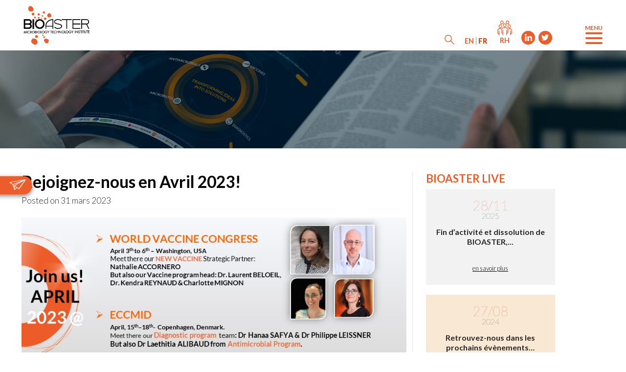

--- FILE ---
content_type: text/html; charset=UTF-8
request_url: https://www.bioaster.org/fr/meet-us-in-april-2023/
body_size: 23227
content:
<!DOCTYPE html>
<html dir="ltr" lang="fr-FR" prefix="og: https://ogp.me/ns#">
<head><meta charset="UTF-8"><script>if(navigator.userAgent.match(/MSIE|Internet Explorer/i)||navigator.userAgent.match(/Trident\/7\..*?rv:11/i)){var href=document.location.href;if(!href.match(/[?&]nowprocket/)){if(href.indexOf("?")==-1){if(href.indexOf("#")==-1){document.location.href=href+"?nowprocket=1"}else{document.location.href=href.replace("#","?nowprocket=1#")}}else{if(href.indexOf("#")==-1){document.location.href=href+"&nowprocket=1"}else{document.location.href=href.replace("#","&nowprocket=1#")}}}}</script><script>class RocketLazyLoadScripts{constructor(){this.v="1.2.4",this.triggerEvents=["keydown","mousedown","mousemove","touchmove","touchstart","touchend","wheel"],this.userEventHandler=this._triggerListener.bind(this),this.touchStartHandler=this._onTouchStart.bind(this),this.touchMoveHandler=this._onTouchMove.bind(this),this.touchEndHandler=this._onTouchEnd.bind(this),this.clickHandler=this._onClick.bind(this),this.interceptedClicks=[],window.addEventListener("pageshow",t=>{this.persisted=t.persisted}),window.addEventListener("DOMContentLoaded",()=>{this._preconnect3rdParties()}),this.delayedScripts={normal:[],async:[],defer:[]},this.trash=[],this.allJQueries=[]}_addUserInteractionListener(t){if(document.hidden){t._triggerListener();return}this.triggerEvents.forEach(e=>window.addEventListener(e,t.userEventHandler,{passive:!0})),window.addEventListener("touchstart",t.touchStartHandler,{passive:!0}),window.addEventListener("mousedown",t.touchStartHandler),document.addEventListener("visibilitychange",t.userEventHandler)}_removeUserInteractionListener(){this.triggerEvents.forEach(t=>window.removeEventListener(t,this.userEventHandler,{passive:!0})),document.removeEventListener("visibilitychange",this.userEventHandler)}_onTouchStart(t){"HTML"!==t.target.tagName&&(window.addEventListener("touchend",this.touchEndHandler),window.addEventListener("mouseup",this.touchEndHandler),window.addEventListener("touchmove",this.touchMoveHandler,{passive:!0}),window.addEventListener("mousemove",this.touchMoveHandler),t.target.addEventListener("click",this.clickHandler),this._renameDOMAttribute(t.target,"onclick","rocket-onclick"),this._pendingClickStarted())}_onTouchMove(t){window.removeEventListener("touchend",this.touchEndHandler),window.removeEventListener("mouseup",this.touchEndHandler),window.removeEventListener("touchmove",this.touchMoveHandler,{passive:!0}),window.removeEventListener("mousemove",this.touchMoveHandler),t.target.removeEventListener("click",this.clickHandler),this._renameDOMAttribute(t.target,"rocket-onclick","onclick"),this._pendingClickFinished()}_onTouchEnd(){window.removeEventListener("touchend",this.touchEndHandler),window.removeEventListener("mouseup",this.touchEndHandler),window.removeEventListener("touchmove",this.touchMoveHandler,{passive:!0}),window.removeEventListener("mousemove",this.touchMoveHandler)}_onClick(t){t.target.removeEventListener("click",this.clickHandler),this._renameDOMAttribute(t.target,"rocket-onclick","onclick"),this.interceptedClicks.push(t),t.preventDefault(),t.stopPropagation(),t.stopImmediatePropagation(),this._pendingClickFinished()}_replayClicks(){window.removeEventListener("touchstart",this.touchStartHandler,{passive:!0}),window.removeEventListener("mousedown",this.touchStartHandler),this.interceptedClicks.forEach(t=>{t.target.dispatchEvent(new MouseEvent("click",{view:t.view,bubbles:!0,cancelable:!0}))})}_waitForPendingClicks(){return new Promise(t=>{this._isClickPending?this._pendingClickFinished=t:t()})}_pendingClickStarted(){this._isClickPending=!0}_pendingClickFinished(){this._isClickPending=!1}_renameDOMAttribute(t,e,r){t.hasAttribute&&t.hasAttribute(e)&&(event.target.setAttribute(r,event.target.getAttribute(e)),event.target.removeAttribute(e))}_triggerListener(){this._removeUserInteractionListener(this),"loading"===document.readyState?document.addEventListener("DOMContentLoaded",this._loadEverythingNow.bind(this)):this._loadEverythingNow()}_preconnect3rdParties(){let t=[];document.querySelectorAll("script[type=rocketlazyloadscript][data-rocket-src]").forEach(e=>{let r=e.getAttribute("data-rocket-src");if(r&&0!==r.indexOf("data:")){0===r.indexOf("//")&&(r=location.protocol+r);try{let i=new URL(r).origin;i!==location.origin&&t.push({src:i,crossOrigin:e.crossOrigin||"module"===e.getAttribute("data-rocket-type")})}catch(n){}}}),t=[...new Map(t.map(t=>[JSON.stringify(t),t])).values()],this._batchInjectResourceHints(t,"preconnect")}async _loadEverythingNow(){this.lastBreath=Date.now(),this._delayEventListeners(),this._delayJQueryReady(this),this._handleDocumentWrite(),this._registerAllDelayedScripts(),this._preloadAllScripts(),await this._loadScriptsFromList(this.delayedScripts.normal),await this._loadScriptsFromList(this.delayedScripts.defer),await this._loadScriptsFromList(this.delayedScripts.async);try{await this._triggerDOMContentLoaded(),await this._pendingWebpackRequests(this),await this._triggerWindowLoad()}catch(t){console.error(t)}window.dispatchEvent(new Event("rocket-allScriptsLoaded")),this._waitForPendingClicks().then(()=>{this._replayClicks()}),this._emptyTrash()}_registerAllDelayedScripts(){document.querySelectorAll("script[type=rocketlazyloadscript]").forEach(t=>{t.hasAttribute("data-rocket-src")?t.hasAttribute("async")&&!1!==t.async?this.delayedScripts.async.push(t):t.hasAttribute("defer")&&!1!==t.defer||"module"===t.getAttribute("data-rocket-type")?this.delayedScripts.defer.push(t):this.delayedScripts.normal.push(t):this.delayedScripts.normal.push(t)})}async _transformScript(t){if(await this._littleBreath(),!0===t.noModule&&"noModule"in HTMLScriptElement.prototype){t.setAttribute("data-rocket-status","skipped");return}return new Promise(navigator.userAgent.indexOf("Firefox/")>0||""===navigator.vendor?e=>{let r=document.createElement("script");[...t.attributes].forEach(t=>{let e=t.nodeName;"type"!==e&&("data-rocket-type"===e&&(e="type"),"data-rocket-src"===e&&(e="src"),r.setAttribute(e,t.nodeValue))}),t.text&&(r.text=t.text),r.hasAttribute("src")?(r.addEventListener("load",e),r.addEventListener("error",e)):(r.text=t.text,e());try{t.parentNode.replaceChild(r,t)}catch(i){e()}}:e=>{function r(){t.setAttribute("data-rocket-status","failed"),e()}try{let i=t.getAttribute("data-rocket-type"),n=t.getAttribute("data-rocket-src");i?(t.type=i,t.removeAttribute("data-rocket-type")):t.removeAttribute("type"),t.addEventListener("load",function r(){t.setAttribute("data-rocket-status","executed"),e()}),t.addEventListener("error",r),n?(t.removeAttribute("data-rocket-src"),t.src=n):t.src="data:text/javascript;base64,"+window.btoa(unescape(encodeURIComponent(t.text)))}catch(s){r()}})}async _loadScriptsFromList(t){let e=t.shift();return e&&e.isConnected?(await this._transformScript(e),this._loadScriptsFromList(t)):Promise.resolve()}_preloadAllScripts(){this._batchInjectResourceHints([...this.delayedScripts.normal,...this.delayedScripts.defer,...this.delayedScripts.async],"preload")}_batchInjectResourceHints(t,e){var r=document.createDocumentFragment();t.forEach(t=>{let i=t.getAttribute&&t.getAttribute("data-rocket-src")||t.src;if(i){let n=document.createElement("link");n.href=i,n.rel=e,"preconnect"!==e&&(n.as="script"),t.getAttribute&&"module"===t.getAttribute("data-rocket-type")&&(n.crossOrigin=!0),t.crossOrigin&&(n.crossOrigin=t.crossOrigin),t.integrity&&(n.integrity=t.integrity),r.appendChild(n),this.trash.push(n)}}),document.head.appendChild(r)}_delayEventListeners(){let t={};function e(e,r){!function e(r){!t[r]&&(t[r]={originalFunctions:{add:r.addEventListener,remove:r.removeEventListener},eventsToRewrite:[]},r.addEventListener=function(){arguments[0]=i(arguments[0]),t[r].originalFunctions.add.apply(r,arguments)},r.removeEventListener=function(){arguments[0]=i(arguments[0]),t[r].originalFunctions.remove.apply(r,arguments)});function i(e){return t[r].eventsToRewrite.indexOf(e)>=0?"rocket-"+e:e}}(e),t[e].eventsToRewrite.push(r)}function r(t,e){let r=t[e];Object.defineProperty(t,e,{get:()=>r||function(){},set(i){t["rocket"+e]=r=i}})}e(document,"DOMContentLoaded"),e(window,"DOMContentLoaded"),e(window,"load"),e(window,"pageshow"),e(document,"readystatechange"),r(document,"onreadystatechange"),r(window,"onload"),r(window,"onpageshow")}_delayJQueryReady(t){let e;function r(t){return t.split(" ").map(t=>"load"===t||0===t.indexOf("load.")?"rocket-jquery-load":t).join(" ")}function i(i){if(i&&i.fn&&!t.allJQueries.includes(i)){i.fn.ready=i.fn.init.prototype.ready=function(e){return t.domReadyFired?e.bind(document)(i):document.addEventListener("rocket-DOMContentLoaded",()=>e.bind(document)(i)),i([])};let n=i.fn.on;i.fn.on=i.fn.init.prototype.on=function(){return this[0]===window&&("string"==typeof arguments[0]||arguments[0]instanceof String?arguments[0]=r(arguments[0]):"object"==typeof arguments[0]&&Object.keys(arguments[0]).forEach(t=>{let e=arguments[0][t];delete arguments[0][t],arguments[0][r(t)]=e})),n.apply(this,arguments),this},t.allJQueries.push(i)}e=i}i(window.jQuery),Object.defineProperty(window,"jQuery",{get:()=>e,set(t){i(t)}})}async _pendingWebpackRequests(t){let e=document.querySelector("script[data-webpack]");async function r(){return new Promise(t=>{e.addEventListener("load",t),e.addEventListener("error",t)})}e&&(await r(),await t._requestAnimFrame(),await t._pendingWebpackRequests(t))}async _triggerDOMContentLoaded(){this.domReadyFired=!0,await this._littleBreath(),document.dispatchEvent(new Event("rocket-DOMContentLoaded")),await this._littleBreath(),window.dispatchEvent(new Event("rocket-DOMContentLoaded")),await this._littleBreath(),document.dispatchEvent(new Event("rocket-readystatechange")),await this._littleBreath(),document.rocketonreadystatechange&&document.rocketonreadystatechange()}async _triggerWindowLoad(){await this._littleBreath(),window.dispatchEvent(new Event("rocket-load")),await this._littleBreath(),window.rocketonload&&window.rocketonload(),await this._littleBreath(),this.allJQueries.forEach(t=>t(window).trigger("rocket-jquery-load")),await this._littleBreath();let t=new Event("rocket-pageshow");t.persisted=this.persisted,window.dispatchEvent(t),await this._littleBreath(),window.rocketonpageshow&&window.rocketonpageshow({persisted:this.persisted})}_handleDocumentWrite(){let t=new Map;document.write=document.writeln=function(e){let r=document.currentScript;r||console.error("WPRocket unable to document.write this: "+e);let i=document.createRange(),n=r.parentElement,s=t.get(r);void 0===s&&(s=r.nextSibling,t.set(r,s));let a=document.createDocumentFragment();i.setStart(a,0),a.appendChild(i.createContextualFragment(e)),n.insertBefore(a,s)}}async _littleBreath(){Date.now()-this.lastBreath>45&&(await this._requestAnimFrame(),this.lastBreath=Date.now())}async _requestAnimFrame(){return document.hidden?new Promise(t=>setTimeout(t)):new Promise(t=>requestAnimationFrame(t))}_emptyTrash(){this.trash.forEach(t=>t.remove())}static run(){let t=new RocketLazyLoadScripts;t._addUserInteractionListener(t)}}RocketLazyLoadScripts.run();</script>
    
    <meta name="viewport" content="width=device-width, initial-scale=1">
    <meta http-equiv="X-UA-Compatible" content="IE=edge">
    <link rel="profile" href="https://gmpg.org/xfn/11">
    <link rel="pingback" href="">
    <link rel="apple-touch-icon" sizes="57x57" href="https://www.bioaster.org/composants/themes/bioaster/inc/assets/img/favicon/apple-icon-57x57.png">
	<link rel="apple-touch-icon" sizes="60x60" href="https://www.bioaster.org/composants/themes/bioaster/inc/assets/img/favicon/apple-icon-60x60.png">
	<link rel="apple-touch-icon" sizes="72x72" href="https://www.bioaster.org/composants/themes/bioaster/inc/assets/img/favicon/apple-icon-72x72.png">
	<link rel="apple-touch-icon" sizes="76x76" href="https://www.bioaster.org/composants/themes/bioaster/inc/assets/img/favicon/apple-icon-76x76.png">
	<link rel="apple-touch-icon" sizes="114x114" href="https://www.bioaster.org/composants/themes/bioaster/inc/assets/img/favicon/apple-icon-114x114.png">
	<link rel="apple-touch-icon" sizes="120x120" href="https://www.bioaster.org/composants/themes/bioaster/inc/assets/img/favicon/apple-icon-120x120.png">
	<link rel="apple-touch-icon" sizes="144x144" href="https://www.bioaster.org/composants/themes/bioaster/inc/assets/img/favicon/apple-icon-144x144.png">
	<link rel="apple-touch-icon" sizes="152x152" href="https://www.bioaster.org/composants/themes/bioaster/inc/assets/img/favicon/apple-icon-152x152.png">
	<link rel="apple-touch-icon" sizes="180x180" href="https://www.bioaster.org/composants/themes/bioaster/inc/assets/img/favicon/apple-icon-180x180.png">
	<link rel="icon" type="image/png" sizes="192x192"  href="https://www.bioaster.org/composants/themes/bioaster/inc/assets/img/favicon/android-icon-192x192.png">
	<link rel="icon" type="image/png" sizes="32x32" href="https://www.bioaster.org/composants/themes/bioaster/inc/assets/img/favicon/favicon-32x32.png">
	<link rel="icon" type="image/png" sizes="96x96" href="https://www.bioaster.org/composants/themes/bioaster/inc/assets/img/favicon/favicon-96x96.png">
	<link rel="icon" type="image/png" sizes="16x16" href="https://www.bioaster.org/composants/themes/bioaster/inc/assets/img/favicon/favicon-16x16.png">
	<link rel="manifest" href="https://www.bioaster.org/composants/themes/bioaster/inc/assets/img/favicon/manifest.json">
<meta name="msapplication-TileColor" content="#ffffff">
<meta name="msapplication-TileImage" content="https://www.bioaster.org/composants/themes/bioaster/inc/assets/img/favicon/ms-icon-144x144.png">
<meta name="theme-color" content="#ffffff">
<title>Rejoignez-nous en Avril 2023!</title>

		<!-- All in One SEO 4.9.2 - aioseo.com -->
	<meta name="description" content="Rejoignez nos équipes en Avril!" />
	<meta name="robots" content="max-image-preview:large" />
	<meta name="author" content="emilie.bernard"/>
	<link rel="canonical" href="https://www.bioaster.org/fr/meet-us-in-april-2023/" />
	<meta name="generator" content="All in One SEO (AIOSEO) 4.9.2" />
		<meta property="og:locale" content="fr_FR" />
		<meta property="og:site_name" content="Bioaster" />
		<meta property="og:type" content="article" />
		<meta property="og:title" content="Rejoignez-nous en Avril 2023!" />
		<meta property="og:description" content="Rejoignez nos équipes en Avril!" />
		<meta property="og:url" content="https://www.bioaster.org/fr/meet-us-in-april-2023/" />
		<meta property="og:image" content="https://www.bioaster.org/composants/uploads/2019/03/analyse.jpg" />
		<meta property="og:image:secure_url" content="https://www.bioaster.org/composants/uploads/2019/03/analyse.jpg" />
		<meta property="og:image:width" content="1024" />
		<meta property="og:image:height" content="700" />
		<meta property="article:published_time" content="2023-03-31T14:57:54+00:00" />
		<meta property="article:modified_time" content="2023-03-31T14:59:07+00:00" />
		<meta name="twitter:card" content="summary" />
		<meta name="twitter:site" content="@bioaster" />
		<meta name="twitter:title" content="Rejoignez-nous en Avril 2023!" />
		<meta name="twitter:description" content="Rejoignez nos équipes en Avril!" />
		<meta name="twitter:image" content="https://www.bioaster.org/composants/uploads/2019/03/analyse.jpg" />
		<script type="application/ld+json" class="aioseo-schema">
			{"@context":"https:\/\/schema.org","@graph":[{"@type":"Article","@id":"https:\/\/www.bioaster.org\/fr\/meet-us-in-april-2023\/#article","name":"Rejoignez-nous en Avril 2023!","headline":"Rejoignez-nous en Avril 2023!","author":{"@id":"https:\/\/www.bioaster.org\/fr\/author\/emilie-bernard\/#author"},"publisher":{"@id":"https:\/\/www.bioaster.org\/fr\/#organization"},"image":{"@type":"ImageObject","url":"https:\/\/www.bioaster.org\/composants\/uploads\/2023\/03\/04023_CONGRES-SIGNATURE.jpg","width":960,"height":378,"caption":"Events with BIOASTER - April 2023"},"datePublished":"2023-03-31T16:57:54+02:00","dateModified":"2023-03-31T16:59:07+02:00","inLanguage":"fr-FR","mainEntityOfPage":{"@id":"https:\/\/www.bioaster.org\/fr\/meet-us-in-april-2023\/#webpage"},"isPartOf":{"@id":"https:\/\/www.bioaster.org\/fr\/meet-us-in-april-2023\/#webpage"},"articleSection":"Congr\u00e8s \/ conf\u00e9rences, Live, Facultatif"},{"@type":"BreadcrumbList","@id":"https:\/\/www.bioaster.org\/fr\/meet-us-in-april-2023\/#breadcrumblist","itemListElement":[{"@type":"ListItem","@id":"https:\/\/www.bioaster.org\/fr\/#listItem","position":1,"name":"Home","item":"https:\/\/www.bioaster.org\/fr\/","nextItem":{"@type":"ListItem","@id":"https:\/\/www.bioaster.org\/fr\/category\/live\/#listItem","name":"Live"}},{"@type":"ListItem","@id":"https:\/\/www.bioaster.org\/fr\/category\/live\/#listItem","position":2,"name":"Live","item":"https:\/\/www.bioaster.org\/fr\/category\/live\/","nextItem":{"@type":"ListItem","@id":"https:\/\/www.bioaster.org\/fr\/category\/live\/congres-conferences\/#listItem","name":"Congr\u00e8s \/ conf\u00e9rences"},"previousItem":{"@type":"ListItem","@id":"https:\/\/www.bioaster.org\/fr\/#listItem","name":"Home"}},{"@type":"ListItem","@id":"https:\/\/www.bioaster.org\/fr\/category\/live\/congres-conferences\/#listItem","position":3,"name":"Congr\u00e8s \/ conf\u00e9rences","item":"https:\/\/www.bioaster.org\/fr\/category\/live\/congres-conferences\/","nextItem":{"@type":"ListItem","@id":"https:\/\/www.bioaster.org\/fr\/meet-us-in-april-2023\/#listItem","name":"Rejoignez-nous en Avril 2023!"},"previousItem":{"@type":"ListItem","@id":"https:\/\/www.bioaster.org\/fr\/category\/live\/#listItem","name":"Live"}},{"@type":"ListItem","@id":"https:\/\/www.bioaster.org\/fr\/meet-us-in-april-2023\/#listItem","position":4,"name":"Rejoignez-nous en Avril 2023!","previousItem":{"@type":"ListItem","@id":"https:\/\/www.bioaster.org\/fr\/category\/live\/congres-conferences\/#listItem","name":"Congr\u00e8s \/ conf\u00e9rences"}}]},{"@type":"Organization","@id":"https:\/\/www.bioaster.org\/fr\/#organization","name":"BIOASTER","description":"Microbiology Technology Institute","url":"https:\/\/www.bioaster.org\/fr\/","logo":{"@type":"ImageObject","url":"https:\/\/www.bioaster.org\/composants\/uploads\/2019\/10\/logo-bioaster.png","@id":"https:\/\/www.bioaster.org\/fr\/meet-us-in-april-2023\/#organizationLogo","width":250,"height":146,"caption":"BIOASTER Logo"},"image":{"@id":"https:\/\/www.bioaster.org\/fr\/meet-us-in-april-2023\/#organizationLogo"},"sameAs":["https:\/\/www.linkedin.com\/company\/bioaster"]},{"@type":"Person","@id":"https:\/\/www.bioaster.org\/fr\/author\/emilie-bernard\/#author","url":"https:\/\/www.bioaster.org\/fr\/author\/emilie-bernard\/","name":"emilie.bernard","image":{"@type":"ImageObject","@id":"https:\/\/www.bioaster.org\/fr\/meet-us-in-april-2023\/#authorImage","url":"https:\/\/secure.gravatar.com\/avatar\/e1c52372d68015b708d082c9c27679aee54494fcb5e9876fcda10cd41d793e1c?s=96&d=mm&r=g","width":96,"height":96,"caption":"emilie.bernard"}},{"@type":"WebPage","@id":"https:\/\/www.bioaster.org\/fr\/meet-us-in-april-2023\/#webpage","url":"https:\/\/www.bioaster.org\/fr\/meet-us-in-april-2023\/","name":"Rejoignez-nous en Avril 2023!","description":"Rejoignez nos \u00e9quipes en Avril!","inLanguage":"fr-FR","isPartOf":{"@id":"https:\/\/www.bioaster.org\/fr\/#website"},"breadcrumb":{"@id":"https:\/\/www.bioaster.org\/fr\/meet-us-in-april-2023\/#breadcrumblist"},"author":{"@id":"https:\/\/www.bioaster.org\/fr\/author\/emilie-bernard\/#author"},"creator":{"@id":"https:\/\/www.bioaster.org\/fr\/author\/emilie-bernard\/#author"},"image":{"@type":"ImageObject","url":"https:\/\/www.bioaster.org\/composants\/uploads\/2023\/03\/04023_CONGRES-SIGNATURE.jpg","@id":"https:\/\/www.bioaster.org\/fr\/meet-us-in-april-2023\/#mainImage","width":960,"height":378,"caption":"Events with BIOASTER - April 2023"},"primaryImageOfPage":{"@id":"https:\/\/www.bioaster.org\/fr\/meet-us-in-april-2023\/#mainImage"},"datePublished":"2023-03-31T16:57:54+02:00","dateModified":"2023-03-31T16:59:07+02:00"},{"@type":"WebSite","@id":"https:\/\/www.bioaster.org\/fr\/#website","url":"https:\/\/www.bioaster.org\/fr\/","name":"Bioaster","description":"Microbiology Technology Institute","inLanguage":"fr-FR","publisher":{"@id":"https:\/\/www.bioaster.org\/fr\/#organization"}}]}
		</script>
		<!-- All in One SEO -->

<link rel="alternate" hreflang="en" href="https://www.bioaster.org/meet-us-in-april-2023/" />
<link rel="alternate" hreflang="fr" href="https://www.bioaster.org/fr/meet-us-in-april-2023/" />
<link rel="alternate" hreflang="x-default" href="https://www.bioaster.org/meet-us-in-april-2023/" />
<link rel="alternate" type="application/rss+xml" title="Bioaster &raquo; Flux" href="https://www.bioaster.org/fr/feed/" />
<link rel="alternate" type="application/rss+xml" title="Bioaster &raquo; Flux des commentaires" href="https://www.bioaster.org/fr/comments/feed/" />
<link rel="alternate" type="text/calendar" title="Bioaster &raquo; iCal Feed" href="https://www.bioaster.org/fr/events/?ical=1" />
<link rel="alternate" title="oEmbed (JSON)" type="application/json+oembed" href="https://www.bioaster.org/fr/wp-json/oembed/1.0/embed?url=https%3A%2F%2Fwww.bioaster.org%2Ffr%2Fmeet-us-in-april-2023%2F" />
<link rel="alternate" title="oEmbed (XML)" type="text/xml+oembed" href="https://www.bioaster.org/fr/wp-json/oembed/1.0/embed?url=https%3A%2F%2Fwww.bioaster.org%2Ffr%2Fmeet-us-in-april-2023%2F&#038;format=xml" />
		<!-- This site uses the Google Analytics by MonsterInsights plugin v9.11.1 - Using Analytics tracking - https://www.monsterinsights.com/ -->
							<script type="rocketlazyloadscript" data-rocket-src="//www.googletagmanager.com/gtag/js?id=G-FCJD4PR1PJ"  data-cfasync="false" data-wpfc-render="false" data-rocket-type="text/javascript" async></script>
			<script type="rocketlazyloadscript" data-cfasync="false" data-wpfc-render="false" data-rocket-type="text/javascript">
				var mi_version = '9.11.1';
				var mi_track_user = true;
				var mi_no_track_reason = '';
								var MonsterInsightsDefaultLocations = {"page_location":"https:\/\/www.bioaster.org\/fr\/meet-us-in-april-2023\/"};
								if ( typeof MonsterInsightsPrivacyGuardFilter === 'function' ) {
					var MonsterInsightsLocations = (typeof MonsterInsightsExcludeQuery === 'object') ? MonsterInsightsPrivacyGuardFilter( MonsterInsightsExcludeQuery ) : MonsterInsightsPrivacyGuardFilter( MonsterInsightsDefaultLocations );
				} else {
					var MonsterInsightsLocations = (typeof MonsterInsightsExcludeQuery === 'object') ? MonsterInsightsExcludeQuery : MonsterInsightsDefaultLocations;
				}

								var disableStrs = [
										'ga-disable-G-FCJD4PR1PJ',
									];

				/* Function to detect opted out users */
				function __gtagTrackerIsOptedOut() {
					for (var index = 0; index < disableStrs.length; index++) {
						if (document.cookie.indexOf(disableStrs[index] + '=true') > -1) {
							return true;
						}
					}

					return false;
				}

				/* Disable tracking if the opt-out cookie exists. */
				if (__gtagTrackerIsOptedOut()) {
					for (var index = 0; index < disableStrs.length; index++) {
						window[disableStrs[index]] = true;
					}
				}

				/* Opt-out function */
				function __gtagTrackerOptout() {
					for (var index = 0; index < disableStrs.length; index++) {
						document.cookie = disableStrs[index] + '=true; expires=Thu, 31 Dec 2099 23:59:59 UTC; path=/';
						window[disableStrs[index]] = true;
					}
				}

				if ('undefined' === typeof gaOptout) {
					function gaOptout() {
						__gtagTrackerOptout();
					}
				}
								window.dataLayer = window.dataLayer || [];

				window.MonsterInsightsDualTracker = {
					helpers: {},
					trackers: {},
				};
				if (mi_track_user) {
					function __gtagDataLayer() {
						dataLayer.push(arguments);
					}

					function __gtagTracker(type, name, parameters) {
						if (!parameters) {
							parameters = {};
						}

						if (parameters.send_to) {
							__gtagDataLayer.apply(null, arguments);
							return;
						}

						if (type === 'event') {
														parameters.send_to = monsterinsights_frontend.v4_id;
							var hookName = name;
							if (typeof parameters['event_category'] !== 'undefined') {
								hookName = parameters['event_category'] + ':' + name;
							}

							if (typeof MonsterInsightsDualTracker.trackers[hookName] !== 'undefined') {
								MonsterInsightsDualTracker.trackers[hookName](parameters);
							} else {
								__gtagDataLayer('event', name, parameters);
							}
							
						} else {
							__gtagDataLayer.apply(null, arguments);
						}
					}

					__gtagTracker('js', new Date());
					__gtagTracker('set', {
						'developer_id.dZGIzZG': true,
											});
					if ( MonsterInsightsLocations.page_location ) {
						__gtagTracker('set', MonsterInsightsLocations);
					}
										__gtagTracker('config', 'G-FCJD4PR1PJ', {"forceSSL":"true","link_attribution":"true"} );
										window.gtag = __gtagTracker;										(function () {
						/* https://developers.google.com/analytics/devguides/collection/analyticsjs/ */
						/* ga and __gaTracker compatibility shim. */
						var noopfn = function () {
							return null;
						};
						var newtracker = function () {
							return new Tracker();
						};
						var Tracker = function () {
							return null;
						};
						var p = Tracker.prototype;
						p.get = noopfn;
						p.set = noopfn;
						p.send = function () {
							var args = Array.prototype.slice.call(arguments);
							args.unshift('send');
							__gaTracker.apply(null, args);
						};
						var __gaTracker = function () {
							var len = arguments.length;
							if (len === 0) {
								return;
							}
							var f = arguments[len - 1];
							if (typeof f !== 'object' || f === null || typeof f.hitCallback !== 'function') {
								if ('send' === arguments[0]) {
									var hitConverted, hitObject = false, action;
									if ('event' === arguments[1]) {
										if ('undefined' !== typeof arguments[3]) {
											hitObject = {
												'eventAction': arguments[3],
												'eventCategory': arguments[2],
												'eventLabel': arguments[4],
												'value': arguments[5] ? arguments[5] : 1,
											}
										}
									}
									if ('pageview' === arguments[1]) {
										if ('undefined' !== typeof arguments[2]) {
											hitObject = {
												'eventAction': 'page_view',
												'page_path': arguments[2],
											}
										}
									}
									if (typeof arguments[2] === 'object') {
										hitObject = arguments[2];
									}
									if (typeof arguments[5] === 'object') {
										Object.assign(hitObject, arguments[5]);
									}
									if ('undefined' !== typeof arguments[1].hitType) {
										hitObject = arguments[1];
										if ('pageview' === hitObject.hitType) {
											hitObject.eventAction = 'page_view';
										}
									}
									if (hitObject) {
										action = 'timing' === arguments[1].hitType ? 'timing_complete' : hitObject.eventAction;
										hitConverted = mapArgs(hitObject);
										__gtagTracker('event', action, hitConverted);
									}
								}
								return;
							}

							function mapArgs(args) {
								var arg, hit = {};
								var gaMap = {
									'eventCategory': 'event_category',
									'eventAction': 'event_action',
									'eventLabel': 'event_label',
									'eventValue': 'event_value',
									'nonInteraction': 'non_interaction',
									'timingCategory': 'event_category',
									'timingVar': 'name',
									'timingValue': 'value',
									'timingLabel': 'event_label',
									'page': 'page_path',
									'location': 'page_location',
									'title': 'page_title',
									'referrer' : 'page_referrer',
								};
								for (arg in args) {
																		if (!(!args.hasOwnProperty(arg) || !gaMap.hasOwnProperty(arg))) {
										hit[gaMap[arg]] = args[arg];
									} else {
										hit[arg] = args[arg];
									}
								}
								return hit;
							}

							try {
								f.hitCallback();
							} catch (ex) {
							}
						};
						__gaTracker.create = newtracker;
						__gaTracker.getByName = newtracker;
						__gaTracker.getAll = function () {
							return [];
						};
						__gaTracker.remove = noopfn;
						__gaTracker.loaded = true;
						window['__gaTracker'] = __gaTracker;
					})();
									} else {
										console.log("");
					(function () {
						function __gtagTracker() {
							return null;
						}

						window['__gtagTracker'] = __gtagTracker;
						window['gtag'] = __gtagTracker;
					})();
									}
			</script>
							<!-- / Google Analytics by MonsterInsights -->
		<style id='wp-img-auto-sizes-contain-inline-css' type='text/css'>
img:is([sizes=auto i],[sizes^="auto," i]){contain-intrinsic-size:3000px 1500px}
/*# sourceURL=wp-img-auto-sizes-contain-inline-css */
</style>
<style id='wp-emoji-styles-inline-css' type='text/css'>

	img.wp-smiley, img.emoji {
		display: inline !important;
		border: none !important;
		box-shadow: none !important;
		height: 1em !important;
		width: 1em !important;
		margin: 0 0.07em !important;
		vertical-align: -0.1em !important;
		background: none !important;
		padding: 0 !important;
	}
/*# sourceURL=wp-emoji-styles-inline-css */
</style>
<link rel='stylesheet' id='wp-block-library-css' href='https://www.bioaster.org/wp-includes/css/dist/block-library/style.min.css?ver=6.9' type='text/css' media='all' />
<style id='global-styles-inline-css' type='text/css'>
:root{--wp--preset--aspect-ratio--square: 1;--wp--preset--aspect-ratio--4-3: 4/3;--wp--preset--aspect-ratio--3-4: 3/4;--wp--preset--aspect-ratio--3-2: 3/2;--wp--preset--aspect-ratio--2-3: 2/3;--wp--preset--aspect-ratio--16-9: 16/9;--wp--preset--aspect-ratio--9-16: 9/16;--wp--preset--color--black: #000000;--wp--preset--color--cyan-bluish-gray: #abb8c3;--wp--preset--color--white: #ffffff;--wp--preset--color--pale-pink: #f78da7;--wp--preset--color--vivid-red: #cf2e2e;--wp--preset--color--luminous-vivid-orange: #ff6900;--wp--preset--color--luminous-vivid-amber: #fcb900;--wp--preset--color--light-green-cyan: #7bdcb5;--wp--preset--color--vivid-green-cyan: #00d084;--wp--preset--color--pale-cyan-blue: #8ed1fc;--wp--preset--color--vivid-cyan-blue: #0693e3;--wp--preset--color--vivid-purple: #9b51e0;--wp--preset--gradient--vivid-cyan-blue-to-vivid-purple: linear-gradient(135deg,rgb(6,147,227) 0%,rgb(155,81,224) 100%);--wp--preset--gradient--light-green-cyan-to-vivid-green-cyan: linear-gradient(135deg,rgb(122,220,180) 0%,rgb(0,208,130) 100%);--wp--preset--gradient--luminous-vivid-amber-to-luminous-vivid-orange: linear-gradient(135deg,rgb(252,185,0) 0%,rgb(255,105,0) 100%);--wp--preset--gradient--luminous-vivid-orange-to-vivid-red: linear-gradient(135deg,rgb(255,105,0) 0%,rgb(207,46,46) 100%);--wp--preset--gradient--very-light-gray-to-cyan-bluish-gray: linear-gradient(135deg,rgb(238,238,238) 0%,rgb(169,184,195) 100%);--wp--preset--gradient--cool-to-warm-spectrum: linear-gradient(135deg,rgb(74,234,220) 0%,rgb(151,120,209) 20%,rgb(207,42,186) 40%,rgb(238,44,130) 60%,rgb(251,105,98) 80%,rgb(254,248,76) 100%);--wp--preset--gradient--blush-light-purple: linear-gradient(135deg,rgb(255,206,236) 0%,rgb(152,150,240) 100%);--wp--preset--gradient--blush-bordeaux: linear-gradient(135deg,rgb(254,205,165) 0%,rgb(254,45,45) 50%,rgb(107,0,62) 100%);--wp--preset--gradient--luminous-dusk: linear-gradient(135deg,rgb(255,203,112) 0%,rgb(199,81,192) 50%,rgb(65,88,208) 100%);--wp--preset--gradient--pale-ocean: linear-gradient(135deg,rgb(255,245,203) 0%,rgb(182,227,212) 50%,rgb(51,167,181) 100%);--wp--preset--gradient--electric-grass: linear-gradient(135deg,rgb(202,248,128) 0%,rgb(113,206,126) 100%);--wp--preset--gradient--midnight: linear-gradient(135deg,rgb(2,3,129) 0%,rgb(40,116,252) 100%);--wp--preset--font-size--small: 13px;--wp--preset--font-size--medium: 20px;--wp--preset--font-size--large: 36px;--wp--preset--font-size--x-large: 42px;--wp--preset--spacing--20: 0.44rem;--wp--preset--spacing--30: 0.67rem;--wp--preset--spacing--40: 1rem;--wp--preset--spacing--50: 1.5rem;--wp--preset--spacing--60: 2.25rem;--wp--preset--spacing--70: 3.38rem;--wp--preset--spacing--80: 5.06rem;--wp--preset--shadow--natural: 6px 6px 9px rgba(0, 0, 0, 0.2);--wp--preset--shadow--deep: 12px 12px 50px rgba(0, 0, 0, 0.4);--wp--preset--shadow--sharp: 6px 6px 0px rgba(0, 0, 0, 0.2);--wp--preset--shadow--outlined: 6px 6px 0px -3px rgb(255, 255, 255), 6px 6px rgb(0, 0, 0);--wp--preset--shadow--crisp: 6px 6px 0px rgb(0, 0, 0);}:where(.is-layout-flex){gap: 0.5em;}:where(.is-layout-grid){gap: 0.5em;}body .is-layout-flex{display: flex;}.is-layout-flex{flex-wrap: wrap;align-items: center;}.is-layout-flex > :is(*, div){margin: 0;}body .is-layout-grid{display: grid;}.is-layout-grid > :is(*, div){margin: 0;}:where(.wp-block-columns.is-layout-flex){gap: 2em;}:where(.wp-block-columns.is-layout-grid){gap: 2em;}:where(.wp-block-post-template.is-layout-flex){gap: 1.25em;}:where(.wp-block-post-template.is-layout-grid){gap: 1.25em;}.has-black-color{color: var(--wp--preset--color--black) !important;}.has-cyan-bluish-gray-color{color: var(--wp--preset--color--cyan-bluish-gray) !important;}.has-white-color{color: var(--wp--preset--color--white) !important;}.has-pale-pink-color{color: var(--wp--preset--color--pale-pink) !important;}.has-vivid-red-color{color: var(--wp--preset--color--vivid-red) !important;}.has-luminous-vivid-orange-color{color: var(--wp--preset--color--luminous-vivid-orange) !important;}.has-luminous-vivid-amber-color{color: var(--wp--preset--color--luminous-vivid-amber) !important;}.has-light-green-cyan-color{color: var(--wp--preset--color--light-green-cyan) !important;}.has-vivid-green-cyan-color{color: var(--wp--preset--color--vivid-green-cyan) !important;}.has-pale-cyan-blue-color{color: var(--wp--preset--color--pale-cyan-blue) !important;}.has-vivid-cyan-blue-color{color: var(--wp--preset--color--vivid-cyan-blue) !important;}.has-vivid-purple-color{color: var(--wp--preset--color--vivid-purple) !important;}.has-black-background-color{background-color: var(--wp--preset--color--black) !important;}.has-cyan-bluish-gray-background-color{background-color: var(--wp--preset--color--cyan-bluish-gray) !important;}.has-white-background-color{background-color: var(--wp--preset--color--white) !important;}.has-pale-pink-background-color{background-color: var(--wp--preset--color--pale-pink) !important;}.has-vivid-red-background-color{background-color: var(--wp--preset--color--vivid-red) !important;}.has-luminous-vivid-orange-background-color{background-color: var(--wp--preset--color--luminous-vivid-orange) !important;}.has-luminous-vivid-amber-background-color{background-color: var(--wp--preset--color--luminous-vivid-amber) !important;}.has-light-green-cyan-background-color{background-color: var(--wp--preset--color--light-green-cyan) !important;}.has-vivid-green-cyan-background-color{background-color: var(--wp--preset--color--vivid-green-cyan) !important;}.has-pale-cyan-blue-background-color{background-color: var(--wp--preset--color--pale-cyan-blue) !important;}.has-vivid-cyan-blue-background-color{background-color: var(--wp--preset--color--vivid-cyan-blue) !important;}.has-vivid-purple-background-color{background-color: var(--wp--preset--color--vivid-purple) !important;}.has-black-border-color{border-color: var(--wp--preset--color--black) !important;}.has-cyan-bluish-gray-border-color{border-color: var(--wp--preset--color--cyan-bluish-gray) !important;}.has-white-border-color{border-color: var(--wp--preset--color--white) !important;}.has-pale-pink-border-color{border-color: var(--wp--preset--color--pale-pink) !important;}.has-vivid-red-border-color{border-color: var(--wp--preset--color--vivid-red) !important;}.has-luminous-vivid-orange-border-color{border-color: var(--wp--preset--color--luminous-vivid-orange) !important;}.has-luminous-vivid-amber-border-color{border-color: var(--wp--preset--color--luminous-vivid-amber) !important;}.has-light-green-cyan-border-color{border-color: var(--wp--preset--color--light-green-cyan) !important;}.has-vivid-green-cyan-border-color{border-color: var(--wp--preset--color--vivid-green-cyan) !important;}.has-pale-cyan-blue-border-color{border-color: var(--wp--preset--color--pale-cyan-blue) !important;}.has-vivid-cyan-blue-border-color{border-color: var(--wp--preset--color--vivid-cyan-blue) !important;}.has-vivid-purple-border-color{border-color: var(--wp--preset--color--vivid-purple) !important;}.has-vivid-cyan-blue-to-vivid-purple-gradient-background{background: var(--wp--preset--gradient--vivid-cyan-blue-to-vivid-purple) !important;}.has-light-green-cyan-to-vivid-green-cyan-gradient-background{background: var(--wp--preset--gradient--light-green-cyan-to-vivid-green-cyan) !important;}.has-luminous-vivid-amber-to-luminous-vivid-orange-gradient-background{background: var(--wp--preset--gradient--luminous-vivid-amber-to-luminous-vivid-orange) !important;}.has-luminous-vivid-orange-to-vivid-red-gradient-background{background: var(--wp--preset--gradient--luminous-vivid-orange-to-vivid-red) !important;}.has-very-light-gray-to-cyan-bluish-gray-gradient-background{background: var(--wp--preset--gradient--very-light-gray-to-cyan-bluish-gray) !important;}.has-cool-to-warm-spectrum-gradient-background{background: var(--wp--preset--gradient--cool-to-warm-spectrum) !important;}.has-blush-light-purple-gradient-background{background: var(--wp--preset--gradient--blush-light-purple) !important;}.has-blush-bordeaux-gradient-background{background: var(--wp--preset--gradient--blush-bordeaux) !important;}.has-luminous-dusk-gradient-background{background: var(--wp--preset--gradient--luminous-dusk) !important;}.has-pale-ocean-gradient-background{background: var(--wp--preset--gradient--pale-ocean) !important;}.has-electric-grass-gradient-background{background: var(--wp--preset--gradient--electric-grass) !important;}.has-midnight-gradient-background{background: var(--wp--preset--gradient--midnight) !important;}.has-small-font-size{font-size: var(--wp--preset--font-size--small) !important;}.has-medium-font-size{font-size: var(--wp--preset--font-size--medium) !important;}.has-large-font-size{font-size: var(--wp--preset--font-size--large) !important;}.has-x-large-font-size{font-size: var(--wp--preset--font-size--x-large) !important;}
/*# sourceURL=global-styles-inline-css */
</style>

<style id='classic-theme-styles-inline-css' type='text/css'>
/*! This file is auto-generated */
.wp-block-button__link{color:#fff;background-color:#32373c;border-radius:9999px;box-shadow:none;text-decoration:none;padding:calc(.667em + 2px) calc(1.333em + 2px);font-size:1.125em}.wp-block-file__button{background:#32373c;color:#fff;text-decoration:none}
/*# sourceURL=/wp-includes/css/classic-themes.min.css */
</style>
<link data-minify="1" rel='stylesheet' id='contact-form-7-css' href='https://www.bioaster.org/composants/cache/min/1/composants/plugins/contact-form-7/includes/css/styles.css?ver=1767021396' type='text/css' media='all' />
<link data-minify="1" rel='stylesheet' id='cookie-law-info-css' href='https://www.bioaster.org/composants/cache/min/1/composants/plugins/cookie-law-info/legacy/public/css/cookie-law-info-public.css?ver=1767021396' type='text/css' media='all' />
<link data-minify="1" rel='stylesheet' id='cookie-law-info-gdpr-css' href='https://www.bioaster.org/composants/cache/min/1/composants/plugins/cookie-law-info/legacy/public/css/cookie-law-info-gdpr.css?ver=1767021396' type='text/css' media='all' />
<link data-minify="1" rel='stylesheet' id='wpdm-fonticon-css' href='https://www.bioaster.org/composants/cache/min/1/composants/plugins/download-manager/assets/wpdm-iconfont/css/wpdm-icons.css?ver=1767021396' type='text/css' media='all' />
<link rel='stylesheet' id='wpdm-front-css' href='https://www.bioaster.org/composants/plugins/download-manager/assets/css/front.min.css?ver=6.9' type='text/css' media='all' />
<link data-minify="1" rel='stylesheet' id='rs-plugin-settings-css' href='https://www.bioaster.org/composants/cache/min/1/composants/plugins/revslider/public/assets/css/settings.css?ver=1767021396' type='text/css' media='all' />
<style id='rs-plugin-settings-inline-css' type='text/css'>
#rs-demo-id {}
/*# sourceURL=rs-plugin-settings-inline-css */
</style>
<link rel='stylesheet' id='owlcarousel-css' href='https://www.bioaster.org/composants/themes/bioaster/inc/assets/css/owl.carousel.min.css?ver=6.9' type='text/css' media='all' />
<link rel='stylesheet' id='bootstrap-css' href='https://www.bioaster.org/composants/themes/bioaster/inc/assets/css/bootstrap.min.css?ver=6.9' type='text/css' media='all' />
<link data-minify="1" rel='stylesheet' id='bioaster-style-css' href='https://www.bioaster.org/composants/cache/min/1/composants/themes/bioaster/style.css?ver=1767021396' type='text/css' media='all' />
<link data-minify="1" rel='stylesheet' id='bioaster-css-css' href='https://www.bioaster.org/composants/cache/min/1/composants/themes/bioaster/inc/assets/css/main.css?ver=1767021396' type='text/css' media='all' />
<link data-minify="1" rel='stylesheet' id='dflip-style-css' href='https://www.bioaster.org/composants/cache/min/1/composants/plugins/3d-flipbook-dflip-lite/assets/css/dflip.min.css?ver=1767021396' type='text/css' media='all' />
<link data-minify="1" rel='stylesheet' id='bsf-Defaults-css' href='https://www.bioaster.org/composants/cache/min/1/composants/uploads/smile_fonts/Defaults/Defaults.css?ver=1767021396' type='text/css' media='all' />
<script type="rocketlazyloadscript" data-rocket-type="text/javascript" data-rocket-src="https://www.bioaster.org/composants/plugins/google-analytics-for-wordpress/assets/js/frontend-gtag.min.js?ver=9.11.1" id="monsterinsights-frontend-script-js" async="async" data-wp-strategy="async"></script>
<script data-cfasync="false" data-wpfc-render="false" type="text/javascript" id='monsterinsights-frontend-script-js-extra'>/* <![CDATA[ */
var monsterinsights_frontend = {"js_events_tracking":"true","download_extensions":"doc,pdf,ppt,zip,xls,docx,pptx,xlsx","inbound_paths":"[]","home_url":"https:\/\/www.bioaster.org\/fr\/","hash_tracking":"false","v4_id":"G-FCJD4PR1PJ"};/* ]]> */
</script>
<script type="rocketlazyloadscript" data-rocket-type="text/javascript" data-rocket-src="https://www.bioaster.org/wp-includes/js/jquery/jquery.min.js?ver=3.7.1" id="jquery-core-js" defer></script>
<script type="rocketlazyloadscript" data-rocket-type="text/javascript" data-rocket-src="https://www.bioaster.org/wp-includes/js/jquery/jquery-migrate.min.js?ver=3.4.1" id="jquery-migrate-js" defer></script>
<script type="text/javascript" id="cookie-law-info-js-extra">
/* <![CDATA[ */
var Cli_Data = {"nn_cookie_ids":[],"cookielist":[],"non_necessary_cookies":[],"ccpaEnabled":"","ccpaRegionBased":"","ccpaBarEnabled":"","strictlyEnabled":["necessary","obligatoire"],"ccpaType":"gdpr","js_blocking":"","custom_integration":"","triggerDomRefresh":"","secure_cookies":""};
var cli_cookiebar_settings = {"animate_speed_hide":"500","animate_speed_show":"500","background":"#FFF","border":"#b1a6a6c2","border_on":"","button_1_button_colour":"#000","button_1_button_hover":"#000000","button_1_link_colour":"#fff","button_1_as_button":"1","button_1_new_win":"","button_2_button_colour":"#333","button_2_button_hover":"#292929","button_2_link_colour":"#444","button_2_as_button":"","button_2_hidebar":"","button_3_button_colour":"#000","button_3_button_hover":"#000000","button_3_link_colour":"#fff","button_3_as_button":"1","button_3_new_win":"","button_4_button_colour":"#000","button_4_button_hover":"#000000","button_4_link_colour":"#fff","button_4_as_button":"1","button_7_button_colour":"#61a229","button_7_button_hover":"#4e8221","button_7_link_colour":"#fff","button_7_as_button":"1","button_7_new_win":"","font_family":"inherit","header_fix":"","notify_animate_hide":"1","notify_animate_show":"","notify_div_id":"#cookie-law-info-bar","notify_position_horizontal":"right","notify_position_vertical":"bottom","scroll_close":"","scroll_close_reload":"","accept_close_reload":"","reject_close_reload":"","showagain_tab":"","showagain_background":"#fff","showagain_border":"#000","showagain_div_id":"#cookie-law-info-again","showagain_x_position":"100px","text":"#000","show_once_yn":"","show_once":"10000","logging_on":"","as_popup":"","popup_overlay":"1","bar_heading_text":"","cookie_bar_as":"banner","popup_showagain_position":"bottom-right","widget_position":"left"};
var log_object = {"ajax_url":"https://www.bioaster.org/wp-admin/admin-ajax.php"};
//# sourceURL=cookie-law-info-js-extra
/* ]]> */
</script>
<script type="rocketlazyloadscript" data-minify="1" data-rocket-type="text/javascript" data-rocket-src="https://www.bioaster.org/composants/cache/min/1/composants/plugins/cookie-law-info/legacy/public/js/cookie-law-info-public.js?ver=1767021396" id="cookie-law-info-js" defer></script>
<script type="rocketlazyloadscript" data-rocket-type="text/javascript" data-rocket-src="https://www.bioaster.org/composants/plugins/download-manager/assets/js/wpdm.min.js?ver=6.9" id="wpdm-frontend-js-js" defer></script>
<script type="text/javascript" id="wpdm-frontjs-js-extra">
/* <![CDATA[ */
var wpdm_url = {"home":"https://www.bioaster.org/","site":"https://www.bioaster.org/","ajax":"https://www.bioaster.org/wp-admin/admin-ajax.php"};
var wpdm_js = {"spinner":"\u003Ci class=\"wpdm-icon wpdm-sun wpdm-spin\"\u003E\u003C/i\u003E","client_id":"69f153ea350ab4559f08600b76eddb56"};
var wpdm_strings = {"pass_var":"Mot de passe v\u00e9rifi\u00e9\u00a0!","pass_var_q":"Veuillez cliquer sur le bouton suivant pour commencer le t\u00e9l\u00e9chargement.","start_dl":"Commencer le t\u00e9l\u00e9chargement"};
//# sourceURL=wpdm-frontjs-js-extra
/* ]]> */
</script>
<script type="rocketlazyloadscript" data-rocket-type="text/javascript" data-rocket-src="https://www.bioaster.org/composants/plugins/download-manager/assets/js/front.min.js?ver=3.3.40" id="wpdm-frontjs-js" defer></script>
<script type="rocketlazyloadscript" data-rocket-type="text/javascript" data-rocket-src="https://www.bioaster.org/composants/plugins/revslider/public/assets/js/jquery.themepunch.tools.min.js?ver=5.4.8.2" id="tp-tools-js" defer></script>
<script type="rocketlazyloadscript" data-rocket-type="text/javascript" data-rocket-src="https://www.bioaster.org/composants/plugins/revslider/public/assets/js/jquery.themepunch.revolution.min.js?ver=5.4.8.2" id="revmin-js" defer></script>
<link rel="https://api.w.org/" href="https://www.bioaster.org/fr/wp-json/" /><link rel="alternate" title="JSON" type="application/json" href="https://www.bioaster.org/fr/wp-json/wp/v2/posts/8893" /><link rel="EditURI" type="application/rsd+xml" title="RSD" href="https://www.bioaster.org/xmlrpc.php?rsd" />
<link rel='shortlink' href='https://www.bioaster.org/fr/?p=8893' />
<meta name="generator" content="WPML ver:4.8.6 stt:1,4;" />
<meta name="tec-api-version" content="v1"><meta name="tec-api-origin" content="https://www.bioaster.org/fr/"><link rel="alternate" href="https://www.bioaster.org/fr/wp-json/tribe/events/v1/" /><meta name="generator" content="Powered by WPBakery Page Builder - drag and drop page builder for WordPress."/>
<!--[if lte IE 9]><link rel="stylesheet" type="text/css" href="https://www.bioaster.org/composants/plugins/js_composer/assets/css/vc_lte_ie9.min.css" media="screen"><![endif]--><meta name="generator" content="Powered by Slider Revolution 5.4.8.2 - responsive, Mobile-Friendly Slider Plugin for WordPress with comfortable drag and drop interface." />
<script type="rocketlazyloadscript" data-rocket-type="text/javascript">function setREVStartSize(e){									
						try{ e.c=jQuery(e.c);var i=jQuery(window).width(),t=9999,r=0,n=0,l=0,f=0,s=0,h=0;
							if(e.responsiveLevels&&(jQuery.each(e.responsiveLevels,function(e,f){f>i&&(t=r=f,l=e),i>f&&f>r&&(r=f,n=e)}),t>r&&(l=n)),f=e.gridheight[l]||e.gridheight[0]||e.gridheight,s=e.gridwidth[l]||e.gridwidth[0]||e.gridwidth,h=i/s,h=h>1?1:h,f=Math.round(h*f),"fullscreen"==e.sliderLayout){var u=(e.c.width(),jQuery(window).height());if(void 0!=e.fullScreenOffsetContainer){var c=e.fullScreenOffsetContainer.split(",");if (c) jQuery.each(c,function(e,i){u=jQuery(i).length>0?u-jQuery(i).outerHeight(!0):u}),e.fullScreenOffset.split("%").length>1&&void 0!=e.fullScreenOffset&&e.fullScreenOffset.length>0?u-=jQuery(window).height()*parseInt(e.fullScreenOffset,0)/100:void 0!=e.fullScreenOffset&&e.fullScreenOffset.length>0&&(u-=parseInt(e.fullScreenOffset,0))}f=u}else void 0!=e.minHeight&&f<e.minHeight&&(f=e.minHeight);e.c.closest(".rev_slider_wrapper").css({height:f})					
						}catch(d){console.log("Failure at Presize of Slider:"+d)}						
					};</script>
<noscript><style type="text/css"> .wpb_animate_when_almost_visible { opacity: 1; }</style></noscript><meta name="generator" content="WordPress Download Manager 3.3.40" />
                <style>
        /* WPDM Link Template Styles */        </style>
                <style>

            :root {
                --color-primary: #4a8eff;
                --color-primary-rgb: 74, 142, 255;
                --color-primary-hover: #5998ff;
                --color-primary-active: #3281ff;
                --clr-sec: #6c757d;
                --clr-sec-rgb: 108, 117, 125;
                --clr-sec-hover: #6c757d;
                --clr-sec-active: #6c757d;
                --color-secondary: #6c757d;
                --color-secondary-rgb: 108, 117, 125;
                --color-secondary-hover: #6c757d;
                --color-secondary-active: #6c757d;
                --color-success: #018e11;
                --color-success-rgb: 1, 142, 17;
                --color-success-hover: #0aad01;
                --color-success-active: #0c8c01;
                --color-info: #2CA8FF;
                --color-info-rgb: 44, 168, 255;
                --color-info-hover: #2CA8FF;
                --color-info-active: #2CA8FF;
                --color-warning: #FFB236;
                --color-warning-rgb: 255, 178, 54;
                --color-warning-hover: #FFB236;
                --color-warning-active: #FFB236;
                --color-danger: #ff5062;
                --color-danger-rgb: 255, 80, 98;
                --color-danger-hover: #ff5062;
                --color-danger-active: #ff5062;
                --color-green: #30b570;
                --color-blue: #0073ff;
                --color-purple: #8557D3;
                --color-red: #ff5062;
                --color-muted: rgba(69, 89, 122, 0.6);
                --wpdm-font: "Sen", -apple-system, BlinkMacSystemFont, "Segoe UI", Roboto, Helvetica, Arial, sans-serif, "Apple Color Emoji", "Segoe UI Emoji", "Segoe UI Symbol";
            }

            .wpdm-download-link.btn.btn-primary {
                border-radius: 4px;
            }


        </style>
        <noscript><style id="rocket-lazyload-nojs-css">.rll-youtube-player, [data-lazy-src]{display:none !important;}</style></noscript><!-- Google tag (gtag.js) -->
<script type="rocketlazyloadscript" async data-rocket-src="https://www.googletagmanager.com/gtag/js?id=G-HSMF5X1TZW"></script>
<script type="rocketlazyloadscript">
  window.dataLayer = window.dataLayer || [];
  function gtag(){dataLayer.push(arguments);}
  gtag('js', new Date());

  gtag('config', 'G-HSMF5X1TZW');
</script>

<link rel='stylesheet' id='wpml-legacy-horizontal-list-0-css' href='https://www.bioaster.org/composants/plugins/sitepress-multilingual-cms/templates/language-switchers/legacy-list-horizontal/style.min.css?ver=1' type='text/css' media='all' />
</head>

<body data-rsssl=1 class="wp-singular post-template-default single single-post postid-8893 single-format-standard wp-theme-bioaster tribe-no-js group-blog logged-out wpb-js-composer js-comp-ver-5.7 vc_responsive">

<!--<div id="preload">-->
<!--    <div class="lds-ring"><div></div><div></div><div></div><div></div></div>-->
<!--    <img src="--><!--/inc/assets/img/logo-bioaster.png" alt="--><!--">-->
<!--</div>-->

<div id="page" class="site">
	<header id="masthead" role="banner">
        <div id="logo">
            <a href="https://www.bioaster.org/fr/">
                <img src="data:image/svg+xml,%3Csvg%20xmlns='http://www.w3.org/2000/svg'%20viewBox='0%200%200%200'%3E%3C/svg%3E" alt="Bioaster" data-lazy-src="https://www.bioaster.org/composants/themes/bioaster/inc/assets/img/logo-bioaster.png"><noscript><img src="https://www.bioaster.org/composants/themes/bioaster/inc/assets/img/logo-bioaster.png" alt="Bioaster"></noscript>
            </a>
        </div>
        <div class="nav-bis">

            <div class="h-search">
                <button class="t-search">
                    <img src="data:image/svg+xml,%3Csvg%20xmlns='http://www.w3.org/2000/svg'%20viewBox='0%200%200%200'%3E%3C/svg%3E" alt="Icon loop" data-lazy-src="https://www.bioaster.org/composants/themes/bioaster/inc/assets/img/icon-loop.png"><noscript><img src="https://www.bioaster.org/composants/themes/bioaster/inc/assets/img/icon-loop.png" alt="Icon loop"></noscript>
                </button>
                <form role="search" method="get" class="search-form" action="https://www.bioaster.org/fr/">
    <button type="submit"><i class="fas fa-search"></i></button>
    <input type="search" class="search-field" placeholder="Search" value="" name="s" title="Search for:">
</form>



            </div>
            <div class="language-selector">
                
<div class="wpml-ls-statics-shortcode_actions wpml-ls wpml-ls-legacy-list-horizontal">
	<ul role="menu"><li class="wpml-ls-slot-shortcode_actions wpml-ls-item wpml-ls-item-en wpml-ls-first-item wpml-ls-item-legacy-list-horizontal" role="none">
				<a href="https://www.bioaster.org/meet-us-in-april-2023/" class="wpml-ls-link" role="menuitem"  aria-label="Passer à EN(EN)" title="Passer à EN(EN)" >
                    <span class="wpml-ls-native" lang="en">EN</span></a>
			</li><li class="wpml-ls-slot-shortcode_actions wpml-ls-item wpml-ls-item-fr wpml-ls-current-language wpml-ls-last-item wpml-ls-item-legacy-list-horizontal" role="none">
				<a href="https://www.bioaster.org/fr/meet-us-in-april-2023/" class="wpml-ls-link" role="menuitem" >
                    <span class="wpml-ls-native" role="menuitem">FR</span></a>
			</li></ul>
</div>
            </div>
            <div class="hr">
                                    <div>
                        <a href="https://www.bioaster.org/fr/hr/">
                            <img src="data:image/svg+xml,%3Csvg%20xmlns='http://www.w3.org/2000/svg'%20viewBox='0%200%200%200'%3E%3C/svg%3E" alt="Icon HR" data-lazy-src="https://www.bioaster.org/composants/themes/bioaster/inc/assets/img/icon-hr.png"><noscript><img src="https://www.bioaster.org/composants/themes/bioaster/inc/assets/img/icon-hr.png" alt="Icon HR"></noscript>
                            <span class="txt">RH</span>
                        </a>
                    </div>
                            </div>
            <ul class="rs">
                                    <li>
                        <a href="https://www.linkedin.com/company/bioaster" rel="noopener" target="_blank">
                            <img src="data:image/svg+xml,%3Csvg%20xmlns='http://www.w3.org/2000/svg'%20viewBox='0%200%200%200'%3E%3C/svg%3E" alt="Logo Linkedin" data-lazy-src="https://www.bioaster.org/composants/themes/bioaster/inc/assets/img/icon-linkedin.png"><noscript><img src="https://www.bioaster.org/composants/themes/bioaster/inc/assets/img/icon-linkedin.png" alt="Logo Linkedin"></noscript>
                        </a>
                    </li>
                                                    <li>
                        <a href="https://twitter.com/bioaster" rel="noopener" target="_blank">
                            <img src="data:image/svg+xml,%3Csvg%20xmlns='http://www.w3.org/2000/svg'%20viewBox='0%200%200%200'%3E%3C/svg%3E" alt="Logo Twiiter" data-lazy-src="https://www.bioaster.org/composants/themes/bioaster/inc/assets/img/icon-twitter.png"><noscript><img src="https://www.bioaster.org/composants/themes/bioaster/inc/assets/img/icon-twitter.png" alt="Logo Twiiter"></noscript>
                        </a>
                    </li>
                            </ul>
        </div>

        <div id="nav-icon" class="">
            <div class="txt">Menu</div>
            <div><span></span><span></span><span></span></div>
        </div>

        <div id="header-menu">
            <nav class="nav-main"><ul id="primary-menu" class="menu"><li id="menu-item-4888" class="menu-item menu-item-type-post_type menu-item-object-page menu-item-has-children menu-item-4888"><a href="https://www.bioaster.org/fr/bioaster/">BIOASTER</a>
<ul class="sub-menu">
	<li id="menu-item-9917" class="menu-item menu-item-type-post_type menu-item-object-page menu-item-9917"><a href="https://www.bioaster.org/fr/bioaster/un-nouveau-modele-de-partage-des-risques-de-linnovation/">Un nouveau modèle de partage des risques de l’innovation</a></li>
	<li id="menu-item-4892" class="menu-item menu-item-type-post_type menu-item-object-page menu-item-4892"><a href="https://www.bioaster.org/fr/bioaster/governance-management/">La gouvernance &#038; et le management</a></li>
	<li id="menu-item-9920" class="menu-item menu-item-type-post_type menu-item-object-page menu-item-9920"><a href="https://www.bioaster.org/fr/bioaster/lecosysteme/">L’écosystème</a></li>
	<li id="menu-item-4893" class="menu-item menu-item-type-post_type menu-item-object-page menu-item-4893"><a href="https://www.bioaster.org/fr/bioaster/css/">CSS</a></li>
	<li id="menu-item-4894" class="menu-item menu-item-type-post_type menu-item-object-page menu-item-4894"><a href="https://www.bioaster.org/fr/bioaster/convictions-missions-values/">Convictions, missions, valeurs</a></li>
	<li id="menu-item-4895" class="menu-item menu-item-type-post_type menu-item-object-page menu-item-4895"><a href="https://www.bioaster.org/fr/bioaster/la-rse/">La RSE</a></li>
	<li id="menu-item-5051" class="menu-item menu-item-type-post_type menu-item-object-page menu-item-5051"><a href="https://www.bioaster.org/fr/bioaster/la-qualite/">La qualité</a></li>
</ul>
</li>
<li id="menu-item-4898" class="menu-item menu-item-type-post_type menu-item-object-page menu-item-has-children menu-item-4898"><a href="https://www.bioaster.org/fr/fields-of-applications/">Nos domaines d&rsquo;interventions</a>
<ul class="sub-menu">
	<li id="menu-item-4899" class="menu-item menu-item-type-post_type menu-item-object-page menu-item-4899"><a href="https://www.bioaster.org/fr/fields-of-applications/antimicrobials/">Antimicrobiens</a></li>
	<li id="menu-item-4900" class="menu-item menu-item-type-post_type menu-item-object-page menu-item-4900"><a href="https://www.bioaster.org/fr/fields-of-applications/vaccines/">Vaccins</a></li>
	<li id="menu-item-4901" class="menu-item menu-item-type-post_type menu-item-object-page menu-item-4901"><a href="https://www.bioaster.org/fr/fields-of-applications/microbiota/">Microbiote</a></li>
	<li id="menu-item-4902" class="menu-item menu-item-type-post_type menu-item-object-page menu-item-4902"><a href="https://www.bioaster.org/fr/fields-of-applications/diagnostic/">Diagnostic &#038; Diagnostic Compagnon</a></li>
</ul>
</li>
<li id="menu-item-4903" class="menu-item menu-item-type-post_type menu-item-object-page menu-item-has-children menu-item-4903"><a href="https://www.bioaster.org/fr/our-offers/">Nos offres</a>
<ul class="sub-menu">
	<li id="menu-item-4908" class="menu-item menu-item-type-post_type menu-item-object-page menu-item-4908"><a href="https://www.bioaster.org/fr/our-offers/samples-of-interest/">Micro-organismes &#8211; Echantillons d&rsquo;intérêt</a></li>
	<li id="menu-item-4909" class="menu-item menu-item-type-post_type menu-item-object-page menu-item-4909"><a href="https://www.bioaster.org/fr/our-offers/mecanisms-of-action-prophylactic-solutions/">Mécanisme d&rsquo;action &#8211; Solutions Prophylactiques</a></li>
	<li id="menu-item-6835" class="menu-item menu-item-type-post_type menu-item-object-page menu-item-6835"><a href="https://www.bioaster.org/fr/our-offers/mecanisms-of-action-therapeutic-solutions/">Mécanisme d&rsquo;action &#8211; Réponse de l&rsquo;hôte, activité et efficacité de vos antimicrobiens</a></li>
	<li id="menu-item-4906" class="menu-item menu-item-type-post_type menu-item-object-page menu-item-4906"><a href="https://www.bioaster.org/fr/our-offers/in-vitro-in-vivo-models/">Modèles in vitro/in vivo</a></li>
	<li id="menu-item-4905" class="menu-item menu-item-type-post_type menu-item-object-page menu-item-4905"><a href="https://www.bioaster.org/fr/our-offers/biomarkers/">Biomarqueurs</a></li>
	<li id="menu-item-4907" class="menu-item menu-item-type-post_type menu-item-object-page menu-item-4907"><a href="https://www.bioaster.org/fr/our-offers/life-science-technology-development/">Développements technologiques</a></li>
	<li id="menu-item-4904" class="menu-item menu-item-type-post_type menu-item-object-page menu-item-4904"><a href="https://www.bioaster.org/fr/our-offers/data/">Data</a></li>
</ul>
</li>
<li id="menu-item-4910" class="menu-item menu-item-type-post_type menu-item-object-page menu-item-has-children menu-item-4910"><a href="https://www.bioaster.org/fr/innovation-solutions-technologiques/">Innovation &#038; solutions technologiques</a>
<ul class="sub-menu">
	<li id="menu-item-4912" class="menu-item menu-item-type-post_type menu-item-object-page menu-item-4912"><a href="https://www.bioaster.org/fr/innovation-solutions-technologiques/plateformes-technos/premi/">Modèles Précliniques et Imagerie</a></li>
	<li id="menu-item-4913" class="menu-item menu-item-type-post_type menu-item-object-page menu-item-4913"><a href="https://www.bioaster.org/fr/innovation-solutions-technologiques/plateformes-technos/bimop/">Bioessais, Microsystèmes et Ingénierie Optique</a></li>
	<li id="menu-item-4914" class="menu-item menu-item-type-post_type menu-item-object-page menu-item-4914"><a href="https://www.bioaster.org/fr/innovation-solutions-technologiques/plateformes-technos/omics/">OMICS</a></li>
	<li id="menu-item-4915" class="menu-item menu-item-type-post_type menu-item-object-page menu-item-4915"><a href="https://www.bioaster.org/fr/innovation-solutions-technologiques/plateformes-technos/micro/">Microbiologie et Ingénierie Moléculaire</a></li>
	<li id="menu-item-4916" class="menu-item menu-item-type-post_type menu-item-object-page menu-item-4916"><a href="https://www.bioaster.org/fr/innovation-solutions-technologiques/plateformes-technos/cliop/">Opérations Cliniques</a></li>
	<li id="menu-item-4917" class="menu-item menu-item-type-post_type menu-item-object-page menu-item-4917"><a href="https://www.bioaster.org/fr/innovation-solutions-technologiques/plateformes-technos/data/">Data Science, Gestion des données et Solutions Digitales</a></li>
</ul>
</li>
<li id="menu-item-7535" class="menu-item menu-item-type-post_type menu-item-object-page current_page_parent menu-item-has-children menu-item-7535"><a href="https://www.bioaster.org/fr/news/">News</a>
<ul class="sub-menu">
	<li id="menu-item-6127" class="menu-item menu-item-type-post_type menu-item-object-page menu-item-6127"><a href="https://www.bioaster.org/fr/news/communique-de-presse-contact/">Communiqué de presse</a></li>
	<li id="menu-item-9492" class="menu-item menu-item-type-post_type menu-item-object-page menu-item-9492"><a href="https://www.bioaster.org/fr/news/evenements/">Evénements</a></li>
</ul>
</li>
<li id="menu-item-4923" class="menu-item menu-item-type-post_type menu-item-object-page menu-item-has-children menu-item-4923"><a href="https://www.bioaster.org/fr/hr/">Une expérience de travail unique</a>
<ul class="sub-menu">
	<li id="menu-item-5547" class="menu-item menu-item-type-post_type menu-item-object-page menu-item-5547"><a href="https://www.bioaster.org/fr/hr/join-us/">Rejoignez-nous</a></li>
	<li id="menu-item-5548" class="menu-item menu-item-type-post_type menu-item-object-page menu-item-5548"><a href="https://www.bioaster.org/fr/hr/nos-metiers/">Nos métiers</a></li>
	<li id="menu-item-5549" class="menu-item menu-item-type-post_type menu-item-object-page menu-item-5549"><a href="https://www.bioaster.org/fr/hr/politique-rh-et-projets/">Politique et projets RH</a></li>
	<li id="menu-item-5546" class="menu-item menu-item-type-post_type menu-item-object-page menu-item-5546"><a href="https://www.bioaster.org/fr/hr/vivre-ensemble/">Travailler ensemble</a></li>
</ul>
</li>
<li id="menu-item-4926" class="menu-item menu-item-type-post_type menu-item-object-page menu-item-has-children menu-item-4926"><a href="https://www.bioaster.org/fr/un-projet-avec-bioaster/">Un projet avec BIOASTER</a>
<ul class="sub-menu">
	<li id="menu-item-4930" class="menu-item menu-item-type-post_type menu-item-object-page menu-item-has-children menu-item-4930"><a href="https://www.bioaster.org/fr/un-projet-avec-bioaster/scientific-communications/">Communications Scientifiques</a>
	<ul class="sub-menu">
		<li id="menu-item-7077" class="menu-item menu-item-type-post_type menu-item-object-page menu-item-7077"><a href="https://www.bioaster.org/fr/un-projet-avec-bioaster/scientific-communications/publications/">Publications</a></li>
		<li id="menu-item-7076" class="menu-item menu-item-type-post_type menu-item-object-page menu-item-7076"><a href="https://www.bioaster.org/fr/un-projet-avec-bioaster/scientific-communications/posters-application-notes/">Posters &#038; notes d&rsquo;applications</a></li>
		<li id="menu-item-7078" class="menu-item menu-item-type-post_type menu-item-object-page menu-item-7078"><a href="https://www.bioaster.org/fr/un-projet-avec-bioaster/scientific-communications/videos/">Vidéos</a></li>
	</ul>
</li>
	<li id="menu-item-4931" class="menu-item menu-item-type-post_type menu-item-object-page menu-item-4931"><a href="https://www.bioaster.org/fr/un-projet-avec-bioaster/study-cases/">Études de cas</a></li>
	<li id="menu-item-10203" class="menu-item menu-item-type-post_type_archive menu-item-object-technology menu-item-10203"><a href="https://www.bioaster.org/fr/technology/">Technologies designed by BIOASTER</a></li>
	<li id="menu-item-4929" class="menu-item menu-item-type-post_type menu-item-object-page menu-item-4929"><a href="https://www.bioaster.org/fr/un-projet-avec-bioaster/grants-eu-projects/">Grants &#038; projets Européens</a></li>
	<li id="menu-item-10964" class="menu-item menu-item-type-post_type menu-item-object-page menu-item-10964"><a href="https://www.bioaster.org/fr/un-projet-avec-bioaster/portail-de-transparence/">Portail de transparence</a></li>
	<li id="menu-item-4928" class="menu-item menu-item-type-post_type menu-item-object-page menu-item-4928"><a href="https://www.bioaster.org/fr/un-projet-avec-bioaster/references/">Références</a></li>
	<li id="menu-item-5825" class="menu-item menu-item-type-post_type menu-item-object-page menu-item-5825"><a href="https://www.bioaster.org/fr/un-projet-avec-bioaster/your-contacts/">Vos contacts</a></li>
</ul>
</li>
</ul></nav>        </div>
	</header>

    <div id="cbar">
        <ul>
            <li>
                <a href="https://www.bioaster.org/fr/"><img src="data:image/svg+xml,%3Csvg%20xmlns='http://www.w3.org/2000/svg'%20viewBox='0%200%200%200'%3E%3C/svg%3E" alt="Icon home" data-lazy-src="https://www.bioaster.org/composants/themes/bioaster/inc/assets/img/icon-home.png"><noscript><img src="https://www.bioaster.org/composants/themes/bioaster/inc/assets/img/icon-home.png" alt="Icon home"></noscript></a>
            </li>
            <li>
                <a href="https://www.bioaster.org/fr/un-projet-avec-bioaster/your-contacts/">Contact</a>
            </li>
            <li>
                <a href="https://www.bioaster.org/fr/contacts/">Une question ?</a>
            </li>
        </ul>
        <button class="cbar-btn open"><img src="data:image/svg+xml,%3Csvg%20xmlns='http://www.w3.org/2000/svg'%20viewBox='0%200%200%200'%3E%3C/svg%3E" alt="Icon open" data-lazy-src="https://www.bioaster.org/composants/themes/bioaster/inc/assets/img/icon-plane.png"><noscript><img src="https://www.bioaster.org/composants/themes/bioaster/inc/assets/img/icon-plane.png" alt="Icon open"></noscript></button>
        <button class="cbar-btn close"><img src="data:image/svg+xml,%3Csvg%20xmlns='http://www.w3.org/2000/svg'%20viewBox='0%200%200%200'%3E%3C/svg%3E" alt="Icon close" data-lazy-src="https://www.bioaster.org/composants/themes/bioaster/inc/assets/img/icon-close.png"><noscript><img src="https://www.bioaster.org/composants/themes/bioaster/inc/assets/img/icon-close.png" alt="Icon close"></noscript></button>
    </div>

    <div id="content" class="site-content transition-fade" style="">

    <div data-bg="https://www.bioaster.org/composants/uploads/2022/03/firstimg-news.jpg" id="firstimg" class="mb-5 rocket-lazyload" style=""></div>



<div class="container mb-5">
    <div class="row">

	<section id="primary" class="content-area col-sm-12 col-lg-8">
		<main id="main" class="site-main" role="main">


            
<article id="post-8893" class="post-8893 post type-post status-publish format-standard has-post-thumbnail hentry category-congres-conferences category-live">

	<header class="entry-header">
		<h1>Rejoignez-nous en Avril 2023!</h1>		<div class="entry-meta">
			<span class="posted-on">Posted on <time class="entry-date published" datetime="2023-03-31T16:57:54+02:00">31 mars 2023</time></span>		</div><!-- .entry-meta -->
			</header><!-- .entry-header -->

    <div class="post-thumbnail">
        <img width="960" height="378" src="data:image/svg+xml,%3Csvg%20xmlns='http://www.w3.org/2000/svg'%20viewBox='0%200%20960%20378'%3E%3C/svg%3E" class="attachment-post-thumbnail size-post-thumbnail wp-post-image" alt="Events with BIOASTER - April 2023" decoding="async" fetchpriority="high" data-lazy-srcset="https://www.bioaster.org/composants/uploads/2023/03/04023_CONGRES-SIGNATURE.jpg 960w, https://www.bioaster.org/composants/uploads/2023/03/04023_CONGRES-SIGNATURE-300x118.jpg 300w, https://www.bioaster.org/composants/uploads/2023/03/04023_CONGRES-SIGNATURE-768x302.jpg 768w" data-lazy-sizes="(max-width: 960px) 100vw, 960px" data-lazy-src="https://www.bioaster.org/composants/uploads/2023/03/04023_CONGRES-SIGNATURE.jpg" /><noscript><img width="960" height="378" src="https://www.bioaster.org/composants/uploads/2023/03/04023_CONGRES-SIGNATURE.jpg" class="attachment-post-thumbnail size-post-thumbnail wp-post-image" alt="Events with BIOASTER - April 2023" decoding="async" fetchpriority="high" srcset="https://www.bioaster.org/composants/uploads/2023/03/04023_CONGRES-SIGNATURE.jpg 960w, https://www.bioaster.org/composants/uploads/2023/03/04023_CONGRES-SIGNATURE-300x118.jpg 300w, https://www.bioaster.org/composants/uploads/2023/03/04023_CONGRES-SIGNATURE-768x302.jpg 768w" sizes="(max-width: 960px) 100vw, 960px" /></noscript>    </div>

	<div class="entry-content">
		<p>Rejoignez nos équipes en Avril!</p>
<p><img decoding="async" class="alignnone size-thumbnail wp-image-8891" src="data:image/svg+xml,%3Csvg%20xmlns='http://www.w3.org/2000/svg'%20viewBox='0%200%20150%20150'%3E%3C/svg%3E" alt="" width="150" height="150" data-lazy-src="https://www.bioaster.org/composants/uploads/2023/03/04023_CONGRES-SIGNATURE-150x150.jpg" /><noscript><img decoding="async" class="alignnone size-thumbnail wp-image-8891" src="https://www.bioaster.org/composants/uploads/2023/03/04023_CONGRES-SIGNATURE-150x150.jpg" alt="" width="150" height="150" /></noscript></p>
	</div><!-- .entry-content -->

	<footer class="entry-footer">
			</footer><!-- .entry-footer -->
</article><!-- #post-## -->

	<nav class="navigation post-navigation" aria-label=" ">
		<h2 class="screen-reader-text"> </h2>
		<div class="nav-links"><div class="nav-previous"><a href="https://www.bioaster.org/fr/bioaster-member-of-value-dxs-consortium-publishes-a-paper-on-bjgp-open-review/" rel="prev"><span>< Previous post</span>BIOASTER, membre du consortium VALUE-DX publie un article dans la revue BJGP Open</a></div><div class="nav-next"><a href="https://www.bioaster.org/fr/immunosep-new-animated-video-released-about-eu-research-project/" rel="next"><span>Next post ></span>ImmunoSEP: Nouvelle vidéo animée diffusée sur le projet de recherche Européen</a></div></div>
	</nav>
		</main><!-- #main -->
	</section><!-- #primary -->

    
<aside id="secondary" class="widget-area col-sm-12 col-lg-3" role="complementary">

    <div class="sidebar-menu">
        
            </div>

	<div id="custom_html-3" class="widget_text widget widget_custom_html"><div class="widget-title">Bioaster Live</div><div class="textwidget custom-html-widget"><div class="live-list"><div class="live-item">
                            <div class="live-date">28/11<span>2025</span></div>
                            <div class="live-title"><a href="https://www.bioaster.org/fr/fin-dactivite-et-dissolution-de-bioaster-institut-de-recherche-technologique-en-microbiologie-et-maladies-infectieuses/">Fin d’activité et dissolution de BIOASTER,...</a></div>
                            <div class="live-link"><a title ="Fin d’activité et dissolution de BIOASTER,..." href="https://www.bioaster.org/fr/fin-dactivite-et-dissolution-de-bioaster-institut-de-recherche-technologique-en-microbiologie-et-maladies-infectieuses/">en savoir plus </a></div>
						</div><div class="live-item">
                            <div class="live-date">27/08<span>2024</span></div>
                            <div class="live-title"><a href="https://www.bioaster.org/fr/retrouvez-nous-dans-les-prochains-evenements/">Retrouvez-nous dans les prochains évènements&#8230;</a></div>
                            <div class="live-link"><a title ="Retrouvez-nous dans les prochains évènements&#8230;" href="https://www.bioaster.org/fr/retrouvez-nous-dans-les-prochains-evenements/">en savoir plus </a></div>
						</div><div class="live-item more"><a href="https://www.bioaster.org/fr/news/"><span>+</span>Voir tout</a></div>
            </div></div></div><div id="custom_html-15" class="widget_text widget widget_custom_html"><div class="widget-title">Partagez cette page</div><div class="textwidget custom-html-widget"><div class="partage">
                        <a href="http://twitter.com/home/?status=Rejoignez-nous en Avril 2023! - https://www.bioaster.org/fr/meet-us-in-april-2023/" title="Tweet this!"><i class="fab fa-twitter"></i></a>
                        <a href="http://www.facebook.com/sharer.php?u=https://www.bioaster.org/fr/meet-us-in-april-2023/&amp;t=Rejoignez-nous en Avril 2023!" title="Share on Facebook."><i class="fab fa-facebook-f"></i></a>
                        <a href="http://www.linkedin.com/shareArticle?mini=true&amp;title=Rejoignez-nous en Avril 2023!&amp;url=https://www.bioaster.org/fr/meet-us-in-april-2023/"  title="Share on LinkedIn"><i class="fab fa-linkedin"></i></a>
                        <a target="_blank" title="Envoyer par mail" href="mailto:?subject=Rejoignez-nous en Avril 2023!&body=https://www.bioaster.org/fr/meet-us-in-april-2023/" rel="nofollow"><i class="far fa-envelope"></i></a>
                      </div></div></div>
</aside><!-- #secondary -->
    </div><!-- .row -->


</div><!-- .container -->




	</div><!-- #content -->


	<footer id="footer" role="contentinfo">

        <nav class="footer-nav"><ul id="menu-footer-en" class="menu"><li id="menu-item-6068" class="menu-item menu-item-type-post_type menu-item-object-page menu-item-6068"><a href="https://www.bioaster.org/fr/contacts/">Une question ?</a></li>
<li id="menu-item-6069" class="menu-item menu-item-type-post_type menu-item-object-page menu-item-6069"><a href="https://www.bioaster.org/fr/fields-of-applications/">Nos domaines d&rsquo;interventions</a></li>
<li id="menu-item-6070" class="menu-item menu-item-type-post_type menu-item-object-page menu-item-6070"><a href="https://www.bioaster.org/fr/our-offers/">Nos offres</a></li>
<li id="menu-item-6071" class="menu-item menu-item-type-post_type menu-item-object-page menu-item-6071"><a href="https://www.bioaster.org/fr/innovation-solutions-technologiques/">Innovation &#038; solutions technologiques</a></li>
<li id="menu-item-6072" class="menu-item menu-item-type-post_type menu-item-object-page menu-item-6072"><a href="https://www.bioaster.org/fr/un-projet-avec-bioaster/">Un projet avec BIOASTER</a></li>
</ul></nav>
        <div class="container">
            <div class="row">
                <div class="col-lg-2 f1">
                    <div class="logo">
                        <a href="https://www.bioaster.org/fr/">
                            <img src="data:image/svg+xml,%3Csvg%20xmlns='http://www.w3.org/2000/svg'%20viewBox='0%200%200%200'%3E%3C/svg%3E" alt="Bioaster" data-lazy-src="https://www.bioaster.org/composants/themes/bioaster/inc/assets/img/logo-bioaster-white.png"><noscript><img src="https://www.bioaster.org/composants/themes/bioaster/inc/assets/img/logo-bioaster-white.png" alt="Bioaster"></noscript>
                        </a>
                    </div>
                    <ul class="rs">
                                                    <li>
                                <a href="https://www.linkedin.com/company/bioaster" rel="noopener" target="_blank">
                                    <img src="data:image/svg+xml,%3Csvg%20xmlns='http://www.w3.org/2000/svg'%20viewBox='0%200%200%200'%3E%3C/svg%3E" alt="Logo Linkedin" data-lazy-src="https://www.bioaster.org/composants/themes/bioaster/inc/assets/img/icon-linkedin-blue.png"><noscript><img src="https://www.bioaster.org/composants/themes/bioaster/inc/assets/img/icon-linkedin-blue.png" alt="Logo Linkedin"></noscript>
                                </a>
                            </li>
                                                                            <li>
                                <a href="https://twitter.com/bioaster" rel="noopener" target="_blank">
                                    <img src="data:image/svg+xml,%3Csvg%20xmlns='http://www.w3.org/2000/svg'%20viewBox='0%200%200%200'%3E%3C/svg%3E" alt="Logo Twiiter" data-lazy-src="https://www.bioaster.org/composants/themes/bioaster/inc/assets/img/icon-twitter-blue.png"><noscript><img src="https://www.bioaster.org/composants/themes/bioaster/inc/assets/img/icon-twitter-blue.png" alt="Logo Twiiter"></noscript>
                                </a>
                            </li>
                                            </ul>
                </div>
                <div class="col-lg-10 f2">
                    <div class="row">
                        <div class="col-sm-12 col-md-3 footer-1">
                            <p><strong>BIOASTER, le premier Institut d’Innovation Technologique en Microbiologie.</strong><br />
Favoriser, accélérer et apporter une nouvelle valeur ajoutée aux projets collaboratifs, avec des partenaires publics et privés, pour mieux répondre aux enjeux de santé globale.</p>
                        </div>
                        <div class="col-sm-4 col-md-3 footer-2">
                            <p><strong>BIOASTER – Siège social</strong><br />
40 avenue Tony Garnier<br />
69007 Lyon</p>
<p>Tél. : <a href="tel:+33469842600">+33 (0)4 69 84 26 00</a><br />
Fax : +33(0)4 69 84 25 80</p>
                        </div>
                        <div class="col-sm-4 col-md-3 footer-3">
                            <p><strong>BIOASTER Paris</strong><br />
Institut Pasteur, Bâtiment F. Jacob<br />
28 rue du Docteur Roux<br />
75015 Paris</p>
<p>Tél. : <a href="tel:+33469842600">+33 (0)4 69 84 26 00</a><br />
Fax : +33 (0)1 40 61 38 88</p>
                        </div>
                        <div class="col-sm-4 col-md-3 footer-6">
                            <p><strong>BIOASTER est représenté au Japon par :</strong><br />
Oriox Japan Ltd. 3-4-25, Shimomeguro,<br />
Tokyo, Japan</p>
<p>Tél.: <a href="tel:+81337925600">+81 3 3792 5600</a><br />
Email : <a href="mailto:info@orioxj.com">info@orioxj.com</a></p>
<p>Téléchargez la brochure <span style="text-decoration: underline;"><a href="https://www.bioaster.org/composants/uploads/2023/03/BIOASTER-Flyer-Corpo-JAPAN.pdf" target="_blank" rel="noopener">ici</a></span></p>
                        </div>
                    </div>
                </div>

                <div class="row state-aid">
                    <div class="ps-lg-5 col-md-9">
                        <div class="">
                            BIOASTER bénéficie d’une aide de l’Etat au titre du Programme d’Investissements d’Avenir portant la référence ANR-10-AIRT-03.                        </div>
                    </div>
                    <div class="col-md-3 text-end">
                        <span class="l2">
                            <img width="216" height="83" src="data:image/svg+xml,%3Csvg%20xmlns='http://www.w3.org/2000/svg'%20viewBox='0%200%20216%2083'%3E%3C/svg%3E" class="attachment-full size-full" alt="L&#039;Europe s&#039;engage en région Auvergne-Rhône-Alpes avec FEDER" decoding="async" data-lazy-src="https://www.bioaster.org/composants/uploads/2024/09/logo-leurope-sengage.jpg" /><noscript><img width="216" height="83" src="https://www.bioaster.org/composants/uploads/2024/09/logo-leurope-sengage.jpg" class="attachment-full size-full" alt="L&#039;Europe s&#039;engage en région Auvergne-Rhône-Alpes avec FEDER" decoding="async" /></noscript>                        </span>
                        <span class="l1">
                            <img width="322" height="316" src="data:image/svg+xml,%3Csvg%20xmlns='http://www.w3.org/2000/svg'%20viewBox='0%200%20322%20316'%3E%3C/svg%3E" class="attachment-full size-full" alt="FRANCE 2030" decoding="async" data-lazy-srcset="https://www.bioaster.org/composants/uploads/2022/05/Logotype-blanc.png 322w, https://www.bioaster.org/composants/uploads/2022/05/Logotype-blanc-300x294.png 300w" data-lazy-sizes="(max-width: 322px) 100vw, 322px" data-lazy-src="https://www.bioaster.org/composants/uploads/2022/05/Logotype-blanc.png" /><noscript><img width="322" height="316" src="https://www.bioaster.org/composants/uploads/2022/05/Logotype-blanc.png" class="attachment-full size-full" alt="FRANCE 2030" decoding="async" srcset="https://www.bioaster.org/composants/uploads/2022/05/Logotype-blanc.png 322w, https://www.bioaster.org/composants/uploads/2022/05/Logotype-blanc-300x294.png 300w" sizes="(max-width: 322px) 100vw, 322px" /></noscript>                        </span>
                    </div>
                </div>
            </div>


            <div class="copyright">
                <div class="ps-lg-5 d-flex">
                    <p>BIOASTER Copyright <sup>&copy;</sup> 2026</p>

                    <nav class="nav-main"><ul id="menu-copyright" class="menu"><li id="menu-item-4636" class="menu-item menu-item-type-post_type menu-item-object-page menu-item-4636"><a href="https://www.bioaster.org/fr/mentions-legales/">Mentions légales</a></li>
<li id="menu-item-10894" class="menu-item menu-item-type-custom menu-item-object-custom menu-item-10894"><a target="_blank" href="https://www.bioaster.org/composants/uploads/2020/02/PPDP-Bioaster-2020.pdf">Politique de confidentialité</a></li>
<li id="menu-item-10961" class="menu-item menu-item-type-post_type menu-item-object-page menu-item-10961"><a href="https://www.bioaster.org/fr/un-projet-avec-bioaster/portail-de-transparence/">Portail de transparence</a></li>
</ul></nav>                </div>
            </div>

        </div>

	</footer>
</div>

<script type="speculationrules">
{"prefetch":[{"source":"document","where":{"and":[{"href_matches":"/fr/*"},{"not":{"href_matches":["/wp-*.php","/wp-admin/*","/composants/uploads/*","/composants/*","/composants/plugins/*","/composants/themes/bioaster/*","/fr/*\\?(.+)"]}},{"not":{"selector_matches":"a[rel~=\"nofollow\"]"}},{"not":{"selector_matches":".no-prefetch, .no-prefetch a"}}]},"eagerness":"conservative"}]}
</script>
<!--googleoff: all--><div id="cookie-law-info-bar" data-nosnippet="true"><span>By continuing browsing this website, you accept the use of cookies or other tracers for statistics of visits to optimize the functionality of the site, and or privacy policy. <a role='button' data-cli_action="accept" id="cookie_action_close_header" class="medium cli-plugin-button cli-plugin-main-button cookie_action_close_header cli_action_button wt-cli-accept-btn" style="margin:5px">Accept</a><a role='button' id="cookie_action_close_header_reject" class="medium cli-plugin-button cli-plugin-main-button cookie_action_close_header_reject cli_action_button wt-cli-reject-btn" data-cli_action="reject" style="margin:5px">Reject</a> <a href="https://www.bioaster.org/legal-notice/" id="CONSTANT_OPEN_URL" target="_blank" class="cli-plugin-main-link" style="margin:5px">Read More</a></span></div><div id="cookie-law-info-again" data-nosnippet="true"><span id="cookie_hdr_showagain">Privacy &amp; Cookies Policy</span></div><div class="cli-modal" data-nosnippet="true" id="cliSettingsPopup" tabindex="-1" role="dialog" aria-labelledby="cliSettingsPopup" aria-hidden="true">
  <div class="cli-modal-dialog" role="document">
	<div class="cli-modal-content cli-bar-popup">
		  <button type="button" class="cli-modal-close" id="cliModalClose">
			<svg class="" viewBox="0 0 24 24"><path d="M19 6.41l-1.41-1.41-5.59 5.59-5.59-5.59-1.41 1.41 5.59 5.59-5.59 5.59 1.41 1.41 5.59-5.59 5.59 5.59 1.41-1.41-5.59-5.59z"></path><path d="M0 0h24v24h-24z" fill="none"></path></svg>
			<span class="wt-cli-sr-only">Fermer</span>
		  </button>
		  <div class="cli-modal-body">
			<div class="cli-container-fluid cli-tab-container">
	<div class="cli-row">
		<div class="cli-col-12 cli-align-items-stretch cli-px-0">
			<div class="cli-privacy-overview">
				<h4>Privacy Overview</h4>				<div class="cli-privacy-content">
					<div class="cli-privacy-content-text">This website uses cookies to improve your experience while you navigate through the website. Out of these, the cookies that are categorized as necessary are stored on your browser as they are essential for the working of basic functionalities of the website. We also use third-party cookies that help us analyze and understand how you use this website. These cookies will be stored in your browser only with your consent. You also have the option to opt-out of these cookies. But opting out of some of these cookies may affect your browsing experience.</div>
				</div>
				<a class="cli-privacy-readmore" aria-label="Voir plus" role="button" data-readmore-text="Voir plus" data-readless-text="Voir moins"></a>			</div>
		</div>
		<div class="cli-col-12 cli-align-items-stretch cli-px-0 cli-tab-section-container">
												<div class="cli-tab-section">
						<div class="cli-tab-header">
							<a role="button" tabindex="0" class="cli-nav-link cli-settings-mobile" data-target="necessary" data-toggle="cli-toggle-tab">
								Necessary							</a>
															<div class="wt-cli-necessary-checkbox">
									<input type="checkbox" class="cli-user-preference-checkbox"  id="wt-cli-checkbox-necessary" data-id="checkbox-necessary" checked="checked"  />
									<label class="form-check-label" for="wt-cli-checkbox-necessary">Necessary</label>
								</div>
								<span class="cli-necessary-caption">Toujours activé</span>
													</div>
						<div class="cli-tab-content">
							<div class="cli-tab-pane cli-fade" data-id="necessary">
								<div class="wt-cli-cookie-description">
									Necessary cookies are absolutely essential for the website to function properly. This category only includes cookies that ensures basic functionalities and security features of the website. These cookies do not store any personal information.								</div>
							</div>
						</div>
					</div>
																	<div class="cli-tab-section">
						<div class="cli-tab-header">
							<a role="button" tabindex="0" class="cli-nav-link cli-settings-mobile" data-target="non-necessary" data-toggle="cli-toggle-tab">
								Non-necessary							</a>
															<div class="cli-switch">
									<input type="checkbox" id="wt-cli-checkbox-non-necessary" class="cli-user-preference-checkbox"  data-id="checkbox-non-necessary" checked='checked' />
									<label for="wt-cli-checkbox-non-necessary" class="cli-slider" data-cli-enable="Activé" data-cli-disable="Désactivé"><span class="wt-cli-sr-only">Non-necessary</span></label>
								</div>
													</div>
						<div class="cli-tab-content">
							<div class="cli-tab-pane cli-fade" data-id="non-necessary">
								<div class="wt-cli-cookie-description">
									Any cookies that may not be particularly necessary for the website to function and is used specifically to collect user personal data via analytics, ads, other embedded contents are termed as non-necessary cookies. It is mandatory to procure user consent prior to running these cookies on your website.								</div>
							</div>
						</div>
					</div>
										</div>
	</div>
</div>
		  </div>
		  <div class="cli-modal-footer">
			<div class="wt-cli-element cli-container-fluid cli-tab-container">
				<div class="cli-row">
					<div class="cli-col-12 cli-align-items-stretch cli-px-0">
						<div class="cli-tab-footer wt-cli-privacy-overview-actions">
						
															<a id="wt-cli-privacy-save-btn" role="button" tabindex="0" data-cli-action="accept" class="wt-cli-privacy-btn cli_setting_save_button wt-cli-privacy-accept-btn cli-btn">Enregistrer &amp; appliquer</a>
													</div>
						
					</div>
				</div>
			</div>
		</div>
	</div>
  </div>
</div>
<div class="cli-modal-backdrop cli-fade cli-settings-overlay"></div>
<div class="cli-modal-backdrop cli-fade cli-popupbar-overlay"></div>
<!--googleon: all-->            <script type="rocketlazyloadscript">window.addEventListener('DOMContentLoaded', function() {
                const abmsg = "We noticed an ad blocker. Consider whitelisting us to support the site ❤️";
                const abmsgd = "download";
                const iswpdmpropage = 0;
                jQuery(function($){

                    
                });
            });</script>
            <div id="fb-root"></div>
            		<script type="rocketlazyloadscript">
		( function ( body ) {
			'use strict';
			body.className = body.className.replace( /\btribe-no-js\b/, 'tribe-js' );
		} )( document.body );
		</script>
		<script type="rocketlazyloadscript"> /* <![CDATA[ */var tribe_l10n_datatables = {"aria":{"sort_ascending":": activate to sort column ascending","sort_descending":": activate to sort column descending"},"length_menu":"Show _MENU_ entries","empty_table":"No data available in table","info":"Showing _START_ to _END_ of _TOTAL_ entries","info_empty":"Showing 0 to 0 of 0 entries","info_filtered":"(filtered from _MAX_ total entries)","zero_records":"No matching records found","search":"Search:","all_selected_text":"All items on this page were selected. ","select_all_link":"Select all pages","clear_selection":"Clear Selection.","pagination":{"all":"All","next":"Next","previous":"Previous"},"select":{"rows":{"0":"","_":": Selected %d rows","1":": Selected 1 row"}},"datepicker":{"dayNames":["dimanche","lundi","mardi","mercredi","jeudi","vendredi","samedi"],"dayNamesShort":["dim","lun","mar","mer","jeu","ven","sam"],"dayNamesMin":["D","L","M","M","J","V","S"],"monthNames":["janvier","f\u00e9vrier","mars","avril","mai","juin","juillet","ao\u00fbt","septembre","octobre","novembre","d\u00e9cembre"],"monthNamesShort":["janvier","f\u00e9vrier","mars","avril","mai","juin","juillet","ao\u00fbt","septembre","octobre","novembre","d\u00e9cembre"],"monthNamesMin":["Jan","F\u00e9v","Mar","Avr","Mai","Juin","Juil","Ao\u00fbt","Sep","Oct","Nov","D\u00e9c"],"nextText":"Suivant","prevText":"Pr\u00e9c\u00e9dent","currentText":"Aujourd\u2019hui ","closeText":"Termin\u00e9","today":"Aujourd\u2019hui ","clear":"Effac\u00e9"}};/* ]]> */ </script>        <script type="rocketlazyloadscript" data-cfasync="false">
            window.dFlipLocation = 'https://www.bioaster.org/composants/plugins/3d-flipbook-dflip-lite/assets/';
            window.dFlipWPGlobal = {"text":{"toggleSound":"Activer\/d\u00e9sactiver le son","toggleThumbnails":"Activer\/d\u00e9sactiver les miniatures","toggleOutline":"Permuter entre le contour\/marque-page","previousPage":"Page pr\u00e9c\u00e9dente","nextPage":"Page suivante","toggleFullscreen":"Basculer en plein \u00e9cran","zoomIn":"Zoom avant","zoomOut":"Zoom arri\u00e8re","toggleHelp":"Permuter l\u2019aide","singlePageMode":"Mode page unique","doublePageMode":"Mode double page","downloadPDFFile":"T\u00e9l\u00e9charger le fichier PDF","gotoFirstPage":"Aller \u00e0 la premi\u00e8re page","gotoLastPage":"Aller \u00e0 la derni\u00e8re page","share":"Partager","mailSubject":"Je voulais que vous voyiez ce FlipBook","mailBody":"Consultez ce site {{url}}","loading":"DearFlip\u00a0: Chargement "},"viewerType":"flipbook","moreControls":"download,pageMode,startPage,endPage,sound","hideControls":"","scrollWheel":"false","backgroundColor":"#777","backgroundImage":"","height":"auto","paddingLeft":"20","paddingRight":"20","controlsPosition":"bottom","duration":800,"soundEnable":"true","enableDownload":"true","showSearchControl":"false","showPrintControl":"false","enableAnnotation":false,"enableAnalytics":"false","webgl":"true","hard":"none","maxTextureSize":"1600","rangeChunkSize":"524288","zoomRatio":1.5,"stiffness":3,"pageMode":"0","singlePageMode":"0","pageSize":"0","autoPlay":"false","autoPlayDuration":5000,"autoPlayStart":"false","linkTarget":"2","sharePrefix":"flipbook-"};
        </script>
      <script type="rocketlazyloadscript" data-minify="1" data-rocket-type="module"  data-rocket-src="https://www.bioaster.org/composants/cache/min/1/composants/plugins/all-in-one-seo-pack/dist/Lite/assets/table-of-contents.95d0dfce.js?ver=1767021396" id="aioseo/js/src/vue/standalone/blocks/table-of-contents/frontend.js-js" defer></script>
<script type="rocketlazyloadscript" data-rocket-type="text/javascript" data-rocket-src="https://www.bioaster.org/wp-includes/js/dist/hooks.min.js?ver=dd5603f07f9220ed27f1" id="wp-hooks-js"></script>
<script type="rocketlazyloadscript" data-rocket-type="text/javascript" data-rocket-src="https://www.bioaster.org/wp-includes/js/dist/i18n.min.js?ver=c26c3dc7bed366793375" id="wp-i18n-js"></script>
<script type="rocketlazyloadscript" data-rocket-type="text/javascript" id="wp-i18n-js-after">
/* <![CDATA[ */
wp.i18n.setLocaleData( { 'text direction\u0004ltr': [ 'ltr' ] } );
//# sourceURL=wp-i18n-js-after
/* ]]> */
</script>
<script type="rocketlazyloadscript" data-minify="1" data-rocket-type="text/javascript" data-rocket-src="https://www.bioaster.org/composants/cache/min/1/composants/plugins/contact-form-7/includes/swv/js/index.js?ver=1767021396" id="swv-js" defer></script>
<script type="rocketlazyloadscript" data-rocket-type="text/javascript" id="contact-form-7-js-translations">
/* <![CDATA[ */
( function( domain, translations ) {
	var localeData = translations.locale_data[ domain ] || translations.locale_data.messages;
	localeData[""].domain = domain;
	wp.i18n.setLocaleData( localeData, domain );
} )( "contact-form-7", {"translation-revision-date":"2025-02-06 12:02:14+0000","generator":"GlotPress\/4.0.1","domain":"messages","locale_data":{"messages":{"":{"domain":"messages","plural-forms":"nplurals=2; plural=n > 1;","lang":"fr"},"This contact form is placed in the wrong place.":["Ce formulaire de contact est plac\u00e9 dans un mauvais endroit."],"Error:":["Erreur\u00a0:"]}},"comment":{"reference":"includes\/js\/index.js"}} );
//# sourceURL=contact-form-7-js-translations
/* ]]> */
</script>
<script type="rocketlazyloadscript" data-rocket-type="text/javascript" id="contact-form-7-js-before">
/* <![CDATA[ */
var wpcf7 = {
    "api": {
        "root": "https:\/\/www.bioaster.org\/fr\/wp-json\/",
        "namespace": "contact-form-7\/v1"
    },
    "cached": 1
};
//# sourceURL=contact-form-7-js-before
/* ]]> */
</script>
<script type="rocketlazyloadscript" data-minify="1" data-rocket-type="text/javascript" data-rocket-src="https://www.bioaster.org/composants/cache/min/1/composants/plugins/contact-form-7/includes/js/index.js?ver=1767021396" id="contact-form-7-js" defer></script>
<script type="rocketlazyloadscript" data-rocket-type="text/javascript" data-rocket-src="https://www.bioaster.org/wp-includes/js/jquery/jquery.form.min.js?ver=4.3.0" id="jquery-form-js" defer></script>
<script type="rocketlazyloadscript" data-rocket-type="text/javascript" data-rocket-src="https://www.bioaster.org/composants/themes/bioaster/inc/assets/js/skip-link-focus-fix.min.js?ver=20151215" id="bioaster-skip-link-focus-fix-js" defer></script>
<script type="rocketlazyloadscript" data-minify="1" data-rocket-type="text/javascript" data-rocket-src="https://www.bioaster.org/composants/cache/min/1/composants/themes/bioaster/inc/assets/js/vendor.js?ver=1767021396" id="vendor-js" defer></script>
<script type="rocketlazyloadscript" data-minify="1" data-rocket-type="text/javascript" data-rocket-src="https://www.bioaster.org/composants/cache/min/1/composants/themes/bioaster/inc/assets/js/main.js?ver=1767021396" id="mainjs-js" defer></script>
<script type="rocketlazyloadscript" data-rocket-type="text/javascript" data-rocket-src="https://www.bioaster.org/composants/plugins/3d-flipbook-dflip-lite/assets/js/dflip.min.js?ver=2.4.20" id="dflip-script-js" defer></script>
<script type="rocketlazyloadscript" data-rocket-type="text/javascript" data-rocket-src="https://www.google.com/recaptcha/api.js?render=6Lcu8JwUAAAAAMw-ucBXcFph0z1P94cfWPNjP7MK&amp;ver=3.0" id="google-recaptcha-js"></script>
<script type="rocketlazyloadscript" data-rocket-type="text/javascript" data-rocket-src="https://www.bioaster.org/wp-includes/js/dist/vendor/wp-polyfill.min.js?ver=3.15.0" id="wp-polyfill-js"></script>
<script type="rocketlazyloadscript" data-rocket-type="text/javascript" id="wpcf7-recaptcha-js-before">
/* <![CDATA[ */
var wpcf7_recaptcha = {
    "sitekey": "6Lcu8JwUAAAAAMw-ucBXcFph0z1P94cfWPNjP7MK",
    "actions": {
        "homepage": "homepage",
        "contactform": "contactform"
    }
};
//# sourceURL=wpcf7-recaptcha-js-before
/* ]]> */
</script>
<script type="rocketlazyloadscript" data-minify="1" data-rocket-type="text/javascript" data-rocket-src="https://www.bioaster.org/composants/cache/min/1/composants/plugins/contact-form-7/modules/recaptcha/index.js?ver=1767021396" id="wpcf7-recaptcha-js" defer></script>
<script>window.lazyLoadOptions=[{elements_selector:"img[data-lazy-src],.rocket-lazyload,iframe[data-lazy-src]",data_src:"lazy-src",data_srcset:"lazy-srcset",data_sizes:"lazy-sizes",class_loading:"lazyloading",class_loaded:"lazyloaded",threshold:300,callback_loaded:function(element){if(element.tagName==="IFRAME"&&element.dataset.rocketLazyload=="fitvidscompatible"){if(element.classList.contains("lazyloaded")){if(typeof window.jQuery!="undefined"){if(jQuery.fn.fitVids){jQuery(element).parent().fitVids()}}}}}},{elements_selector:".rocket-lazyload",data_src:"lazy-src",data_srcset:"lazy-srcset",data_sizes:"lazy-sizes",class_loading:"lazyloading",class_loaded:"lazyloaded",threshold:300,}];window.addEventListener('LazyLoad::Initialized',function(e){var lazyLoadInstance=e.detail.instance;if(window.MutationObserver){var observer=new MutationObserver(function(mutations){var image_count=0;var iframe_count=0;var rocketlazy_count=0;mutations.forEach(function(mutation){for(var i=0;i<mutation.addedNodes.length;i++){if(typeof mutation.addedNodes[i].getElementsByTagName!=='function'){continue}
if(typeof mutation.addedNodes[i].getElementsByClassName!=='function'){continue}
images=mutation.addedNodes[i].getElementsByTagName('img');is_image=mutation.addedNodes[i].tagName=="IMG";iframes=mutation.addedNodes[i].getElementsByTagName('iframe');is_iframe=mutation.addedNodes[i].tagName=="IFRAME";rocket_lazy=mutation.addedNodes[i].getElementsByClassName('rocket-lazyload');image_count+=images.length;iframe_count+=iframes.length;rocketlazy_count+=rocket_lazy.length;if(is_image){image_count+=1}
if(is_iframe){iframe_count+=1}}});if(image_count>0||iframe_count>0||rocketlazy_count>0){lazyLoadInstance.update()}});var b=document.getElementsByTagName("body")[0];var config={childList:!0,subtree:!0};observer.observe(b,config)}},!1)</script><script data-no-minify="1" async src="https://www.bioaster.org/composants/plugins/wp-rocket/assets/js/lazyload/17.8.3/lazyload.min.js"></script></body>
</html>
<!-- This website is like a Rocket, isn't it? Performance optimized by WP Rocket. Learn more: https://wp-rocket.me - Debug: cached@1768821519 -->

--- FILE ---
content_type: text/css; charset=utf-8
request_url: https://www.bioaster.org/composants/cache/min/1/composants/themes/bioaster/style.css?ver=1767021396
body_size: 48
content:
body{overflow-y:inherit!important}tr#td16689{display:none}a.ytp-impression-link,.html5-video-player a{display:none!important}.wpb_video_widget h2{height:50px}.wpb_video_widget{margin-bottom:55px}

--- FILE ---
content_type: text/css; charset=utf-8
request_url: https://www.bioaster.org/composants/cache/min/1/composants/themes/bioaster/inc/assets/css/main.css?ver=1767021396
body_size: 19732
content:
@import"https://fonts.googleapis.com/css?family=Lato:100,300,400,700,900";html{font-size:100%;overflow-x:hidden}body{font-family:"Lato",sans-serif!important;line-height:1.25;font-weight:300;overflow-x:hidden;font-size:1.1rem}a{-webkit-transition:all .4s;-moz-transition:all .4s;-o-transition:all .4s;transition:all .4s;color:#eb5e2b;cursor:pointer;text-decoration:none}a:hover{text-decoration:none;color:#000}h1,.h1{font-weight:700;font-size:2.1rem;color:#000}h1 strong,.h1 strong{font-weight:700}h2,.h2{font-size:1.4rem;font-weight:700;color:#999;margin:.5rem 0 2rem;text-transform:initial}h3,.h3{font-size:1rem;margin:0 0 1rem;font-weight:700;text-transform:uppercase;color:#eb5e2b}img{max-width:100%;height:auto}ul{padding:0}ul li{list-style:none}ol{padding-left:1rem}ol li::marker{font-weight:400}p a{text-decoration:underline}button{outline:none!important}strong,b{font-weight:700}em strong,em b{font-weight:400}input,textarea{box-shadow:none!important;outline:none}input:focus,textarea:focus{border-color:#eb5e2b!important}iframe{max-width:100%}@media all and (max-width:991px){h1,.h1{font-size:1.9rem}h2,.h2{font-size:1.2rem}}@media all and (max-width:575px){h1,.h1{font-size:1.5rem}}header#masthead{position:fixed;top:0;left:0;right:0;background:#fff;line-height:1.2;display:flex;align-items:flex-end;justify-content:space-between;padding:.75rem 3rem;z-index:10000}header#masthead #logo{max-width:135px}header#masthead .nav-bis{display:flex;align-items:flex-end;margin:0 4rem 0 auto}header#masthead .nav-bis .h-search .t-search{background:none;border:0;padding:0}header#masthead .nav-bis .h-search .t-search img{width:20px}header#masthead .nav-bis .h-search form.search-form{position:absolute;top:103px;width:80%;left:10%;padding:10rem;background:rgba(255,255,255,.8);opacity:0;pointer-events:none;-ms-transform:translateY(10%);transform:translateY(10%);-webkit-transition:opacity .3s 0s,-webkit-transform 0s .3s;-o-transition:opacity .3s 0s,transform 0s .3s;transition:opacity .3s 0s,transform 0s .3s,-webkit-transform 0s .3s}header#masthead .nav-bis .h-search form.search-form input.search-field{padding:1.5rem;font-size:1.5rem}header#masthead .nav-bis .h-search form.search-form button[type=submit]{opacity:0}header#masthead .nav-bis .h-search.o-search form.search-form{opacity:1;pointer-events:initial;-ms-transform:translateY(0);transform:translateY(0);-webkit-transition:all .7s;transition:all .7s}header#masthead .nav-bis .language-selector{margin:0 0 0 1rem}header#masthead .nav-bis .language-selector .wpml-ls{padding:0;border:0}header#masthead .nav-bis .language-selector .wpml-ls ul{line-height:1}header#masthead .nav-bis .language-selector .wpml-ls li{position:relative}header#masthead .nav-bis .language-selector .wpml-ls li.wpml-ls-current-language a{font-weight:900;color:#ce4310}header#masthead .nav-bis .language-selector .wpml-ls li:after{content:"|";pointer-events:none;color:#eb5e2b;position:absolute;right:-2px;top:-2px}header#masthead .nav-bis .language-selector .wpml-ls li:last-of-type:after{content:none}header#masthead .nav-bis .language-selector .wpml-ls li a{padding:0 .3rem;font-size:.9rem;font-weight:700}header#masthead .nav-bis .language-selector .wpml-ls li a .wpml-ls-display{display:none}header#masthead .nav-bis .hr{margin:0 1rem}header#masthead .nav-bis .hr a{display:flex;flex-direction:column;align-items:center;font-weight:700;font-size:.9rem}header#masthead .nav-bis .hr a img{max-width:30px;margin-bottom:.1rem}header#masthead #header-menu{z-index:300;position:fixed;display:flex;top:103px;left:0;right:0;margin:0 3rem;min-height:50vh;max-width:100%;background:rgba(235,96,45,.95);opacity:0;-webkit-transition:opacity .3s 0s,-webkit-transform 0s .3s;-o-transition:opacity .3s 0s,transform 0s .3s;transition:opacity .3s 0s,transform 0s .3s,-webkit-transform 0s .3s;-ms-transform:translateY(10%);transform:translateY(10%);pointer-events:none}header#masthead #header-menu .nav-main{display:flex;width:100%}header#masthead #header-menu .nav-main ul#primary-menu{display:flex;flex-direction:column;padding:5rem 0 5rem 5rem;width:34%}header#masthead #header-menu .nav-main ul#primary-menu .current-menu-item>a,header#masthead #header-menu .nav-main ul#primary-menu .current-page-ancestor>a{text-transform:uppercase;font-weight:700!important}header#masthead #header-menu .nav-main ul#primary-menu>li.menu-item{font-size:1.3rem;padding:0 0 1.5rem}header#masthead #header-menu .nav-main ul#primary-menu>li.menu-item:last-of-type{padding:0}header#masthead #header-menu .nav-main ul#primary-menu>li.menu-item a{position:relative;color:#fff;display:contents}header#masthead #header-menu .nav-main ul#primary-menu .menu-item-has-children>a:after{content:"";display:block;width:0;height:1px;background-color:#fff;transition:all .5s;margin-top:.25rem;pointer-events:none}header#masthead #header-menu .nav-main ul#primary-menu .menu-item-has-children .sub-menu{position:absolute;opacity:0;left:34%;width:33%;top:0;bottom:0;display:flex;flex-direction:column;background:rgba(202,153,69,.1);padding:5rem 2rem 5rem 3rem;-webkit-transition:opacity .3s 0s;-o-transition:opacity .3s 0s;transition:opacity .3s 0s;pointer-events:none}header#masthead #header-menu .nav-main ul#primary-menu .menu-item-has-children .sub-menu li{font-size:1.1rem;padding-bottom:1.5rem}header#masthead #header-menu .nav-main ul#primary-menu .menu-item-has-children .sub-menu li:last-of-type{padding:0}header#masthead #header-menu .nav-main ul#primary-menu .menu-item-has-children .sub-menu li a{font-weight:500}header#masthead #header-menu .nav-main ul#primary-menu .menu-item-has-children .sub-menu li .sub-menu{width:100%;left:100%;padding-left:3rem;padding-right:3rem;background:none}header#masthead #header-menu .nav-main ul#primary-menu .menu-item-has-children i{display:none}header#masthead #header-menu .nav-main ul#primary-menu .menu-item-has-children.is-visible>a:after{width:100%}header#masthead.open{width:100%}header#masthead.open #header-menu{background-size:cover;-ms-transform:translateY(0);transform:translateY(0);opacity:1;-webkit-transition:all .7s;transition:all .7s;pointer-events:initial}header#masthead.open #header-menu .nav-main ul#primary-menu li.menu-item-has-children.is-visible>.sub-menu{opacity:1;z-index:100;pointer-events:auto}@media all and (max-width:1199px){header#masthead #header-menu{margin:0}header#masthead .nav-bis .h-search form.search-form{width:100%;left:0}}@media all and (max-width:991px){header#masthead{padding:.75rem 2rem}header#masthead #header-menu .nav-main ul#primary-menu{padding-left:3rem}header#masthead #header-menu .nav-main ul#primary-menu>li.menu-item{font-size:1.1rem}header#masthead #header-menu .nav-main ul#primary-menu>li.menu-item.menu-item-has-children .sub-menu{padding-left:2rem}header#masthead #header-menu .nav-main ul#primary-menu>li.menu-item.menu-item-has-children .sub-menu li{font-size:1rem}header#masthead #header-menu .nav-main ul#primary-menu>li.menu-item.menu-item-has-children .sub-menu li .sub-menu{padding-left:2rem}header#masthead .nav-bis .h-search form.search-form{padding:10rem 3rem}header#masthead .nav-bis .h-search form.search-form input.search-field{padding:1.25rem;font-size:1.25rem}}@media all and (max-width:767px){header#masthead{padding:.5rem 1rem;align-items:center}header#masthead #logo{max-width:110px}header#masthead .nav-bis{margin-right:1rem}header#masthead .nav-bis .h-search form.search-form{top:80px}header#masthead #header-menu{top:80px;min-height:100%}header#masthead #header-menu .nav-main ul#primary-menu{width:100%;padding:3rem}header#masthead #header-menu .nav-main ul#primary-menu>li.menu-item{margin:0;padding-bottom:1rem}header#masthead #header-menu .nav-main ul#primary-menu>li.menu-item>a{font-weight:600!important}header#masthead #header-menu .nav-main ul#primary-menu>li.menu-item>a:after{width:100%;background-color:rgba(255,255,255,.25)}header#masthead #header-menu .nav-main ul#primary-menu .menu-item-has-children{position:relative}header#masthead #header-menu .nav-main ul#primary-menu .menu-item-has-children>a{display:block!important;width:100%;padding:.5rem 0}header#masthead #header-menu .nav-main ul#primary-menu .menu-item-has-children>a:after{position:absolute;bottom:0}header#masthead #header-menu .nav-main ul#primary-menu .menu-item-has-children i{display:block;color:#fff;font-style:initial;font-weight:400;font-size:1.5rem;position:absolute;right:0;line-height:1.5;cursor:pointer;width:2rem;text-align:right;top:0}header#masthead #header-menu .nav-main ul#primary-menu .menu-item-has-children i:before{content:"+";width:1rem;display:inline-block;text-align:center}header#masthead #header-menu .nav-main ul#primary-menu .menu-item-has-children .sub-menu{position:initial;width:100%;padding:0!important;height:0;opacity:1!important;overflow:hidden;transition:all .5s;background:none;margin-bottom:0!important;pointer-events:initial}header#masthead #header-menu .nav-main ul#primary-menu .menu-item-has-children .sub-menu a{font-weight:300!important}header#masthead #header-menu .nav-main ul#primary-menu .menu-item-has-children .sub-menu a:after{content:none}header#masthead #header-menu .nav-main ul#primary-menu .menu-item-has-children .sub-menu i{line-height:2.2}header#masthead #header-menu .nav-main ul#primary-menu .menu-item-has-children .sub-menu .sub-menu>li:before{content:"•";margin-right:.2rem;color:#fff}header#masthead #header-menu .nav-main ul#primary-menu .menu-item-has-children .sub-menu>.menu-item{padding-bottom:1rem}header#masthead #header-menu .nav-main ul#primary-menu .menu-item-has-children .sub-menu>.menu-item:first-of-type{padding-top:.5rem}header#masthead #header-menu .nav-main ul#primary-menu .menu-item-has-children.openSubmenu>i:before{content:"-";font-size:3rem;font-weight:300;line-height:.65}header#masthead #header-menu .nav-main ul#primary-menu .menu-item-has-children.openSubmenu>.sub-menu{height:auto}header#masthead #header-menu .nav-main ul#primary-menu .current-menu-item>a,header#masthead #header-menu .nav-main ul#primary-menu .current-page-ancestor>a{text-transform:initial}}@media all and (max-width:575px){header#masthead #logo{max-width:100px}header#masthead #header-menu{top:74px}header#masthead #header-menu .nav-main ul#primary-menu{padding:2rem}header#masthead #header-menu .nav-main ul#primary-menu .menu-item-has-children .sub-menu>.menu-item{padding-bottom:.6rem}header#masthead .nav-bis{align-items:center}header#masthead .nav-bis .h-search form.search-form{top:74px;padding:2rem}header#masthead .nav-bis .h-search form.search-form input.search-field{font-size:1rem;padding:1rem}header#masthead .nav-bis .hr{margin:0 .5rem}header#masthead .nav-bis .language-selector{margin-left:.5rem}header#masthead #nav-icon .txt,header#masthead .hr .txt{display:none}header#masthead #nav-icon div:not(.txt) span{height:3px}}@media all and (max-width:410px){header#masthead .rs{display:none}header#masthead .nav-bis .hr{margin-right:0}}#nav-icon{display:flex;align-items:center;flex-direction:column;cursor:pointer;z-index:10000}#nav-icon>div{display:inline-block}#nav-icon div.txt{text-transform:uppercase;margin-bottom:2px;color:#eb5e2b;font-size:12px;font-weight:700}#nav-icon div:not(.txt){width:35px;height:25px;z-index:99999;transform:rotate(0);-webkit-transition:.5s ease-in-out;-moz-transition:.5s ease-in-out;-o-transition:.5s ease-in-out;transition:.5s ease-in-out;cursor:pointer}#nav-icon div:not(.txt) span{display:block;position:absolute;height:4px;width:100%;background:#eb5e2b;left:0;top:0;border-radius:.3125rem;overflow:hidden}#nav-icon div:not(.txt) span:nth-child(1){top:0;-webkit-transition:top ease .25s .25s,transform ease .25s;-moz-transition:top ease .25s .25s,transform ease .25s;-o-transition:top ease .25s .25s,transform ease .25s;transition:top ease .25s .25s,transform ease .25s}#nav-icon div:not(.txt) span:nth-child(2){top:10px;-webkit-transition:all .25s;-moz-transition:all .25s;-o-transition:all .25s;transition:all .25s}#nav-icon div:not(.txt) span:nth-child(3){top:20px;-webkit-transition:top ease .25s .25s,transform ease .25s;-moz-transition:top ease .25s .25s,transform ease .25s;-o-transition:top ease .25s .25s,transform ease .25s;transition:top ease .25s .25s,transform ease .25s}#nav-icon.open div span:nth-child(1){-ms-transform:rotate(45deg);transform:rotate(45deg);-webkit-transition:top ease .25s,transform ease .25s .25s;-moz-transition:top ease .25s,transform ease .25s .25s;-o-transition:top ease .25s,transform ease .25s .25s;transition:top ease .25s,transform ease .25s .25s;top:10px;width:100%;left:0}#nav-icon.open div span:nth-child(2){width:0;left:50%;-webkit-transition:all .01s .25s;-moz-transition:all .01s .25s;-o-transition:all .01s .25s;transition:all .01s .25s}#nav-icon.open div span:nth-child(3){-ms-transform:rotate(-45deg);transform:rotate(-45deg);-webkit-transition:top ease .25s,transform ease .25s .25s;-moz-transition:top ease .25s,transform ease .25s .25s;-o-transition:top ease .25s,transform ease .25s .25s;transition:top ease .25s,transform ease .25s .25s;top:10px;width:100%;left:0}.rs{display:flex;align-items:center;justify-content:center;margin:0}.rs li{margin:0 .2rem;position:relative}.rs li a{width:1.75rem;height:1.75rem;background:#eb5e2b;color:#fff;border-radius:100%;display:flex;justify-content:center;align-items:center}.rs li a img{max-width:15px}.rs li a:hover{background:#333}#preload{position:fixed;left:0;right:0;top:0;bottom:0;display:flex;align-items:center;justify-content:center;z-index:100000;background:#fff;transition:all 1s;pointer-events:none}#preload img{width:100px}#preload.disable{opacity:0}.lds-ring{display:inline-block;position:absolute;width:200px;height:200px}.lds-ring div{box-sizing:border-box;display:block;position:absolute;width:200px;height:200px;border:2px solid #eb5e2b;border-radius:50%;animation:lds-ring 1.2s cubic-bezier(.5,0,.5,1) infinite;border-color:#eb5e2b rgba(0,0,0,0) rgba(0,0,0,0) rgba(0,0,0,0)}.lds-ring div:nth-child(1){animation-delay:-0.45s}.lds-ring div:nth-child(2){animation-delay:-0.3s}.lds-ring div:nth-child(3){animation-delay:-0.15s}@keyframes lds-ring{0%{transform:rotate(0deg)}100%{transform:rotate(360deg)}}#cbar{position:fixed;left:-210px;min-width:270px;top:50%;background:#eb5e2b;border-radius:0 1rem 1rem 0;box-shadow:0 3px 10px rgba(0,0,0,.5);padding:.25rem 3rem .5rem 2.5rem;display:flex;align-items:center;transition:all .5s;z-index:1000}#cbar a{color:#fff}#cbar a:hover{color:#001d30}#cbar ul{display:flex;align-items:center;margin:0;font-size:.9rem;opacity:0;visibility:hidden;transition:all .5s}#cbar ul li:first-of-type{margin-right:.5rem}#cbar ul li:after{content:"|";margin:0 .25rem 0 0;color:#fff}#cbar ul li:last-of-type:after,#cbar ul li:first-of-type:after{content:none}#cbar ul img{width:25px}#cbar button{background:none;border:0;margin:0;padding:0;line-height:1;transition:all .5s;opacity:1;position:absolute;right:.75rem}#cbar button.open img{width:34px}#cbar button.close{opacity:0;visibility:hidden}#cbar button.close img{width:20px}#cbar.open{left:0}#cbar.open ul{opacity:1;visibility:visible}#cbar.open button.open{opacity:0;visibility:hidden}#cbar.open button.close{opacity:1;visibility:visible}@media all and (max-width:991px){#cbar{top:initial;bottom:14rem}}@media all and (max-width:575px){#cbar{bottom:4rem}}.home .block{border-right:solid 1px rgba(255,255,255,.8);border-bottom:solid 1px rgba(255,255,255,.8);min-height:35vh}.home .block>a{padding:1rem 3rem;display:block;color:#fff;width:100%;height:100%;font-weight:600;font-size:1.2rem}.home .block>a:hover{background:#eb5e2b}.home .block>a span{display:inline-block;max-width:60%}.home #hv{background:rgba(0,0,0,.2);position:relative;display:flex;align-items:center;justify-content:center}.home #hv #hvm{display:flex;width:100%;height:100%}.home #hv #hvm>div{width:50%}.home #hv #hvm>div.b1 a{text-transform:uppercase;font-size:2.5rem;line-height:1.25;padding:25% 2rem 25% 15%}.home #hv #hvm>div.b1 a .rm{font-size:1.25rem}.home #hv #hvm>div.b1 a:hover{background:rgba(0,0,0,0)}.home #hv #hvm>div.b1 a:hover .rm:after{margin-left:.8rem}.home #hv #hvm>div.b2{display:flex;flex-wrap:wrap}.home #hv #hvm>div.b2 .block{width:50%}.home #hv #hvm>div.b2 .block a{text-transform:uppercase;text-align:center;display:flex;align-items:center;justify-content:center;font-weight:700}.home #hv #hvm>div.b2 .block:nth-child(2) a span{transition-delay:.25s}.home #hv #hvm>div.b2 .block:nth-child(3) a span{transition-delay:.5s}.home #hv #hvm>div.b2 .block:nth-child(4) a span{transition-delay:.75s}.home #hv video{position:absolute;z-index:-1;min-width:100%;min-height:100%}.home #hc{background-size:cover;background-position:center;display:flex;flex-wrap:wrap;color:#fff}.home #hc .block{width:25%}.home #hc .block.b1{width:50%}.home #hc .block.b1>div{background:rgba(235,94,42,.8);padding:2rem 5rem;display:flex;flex-direction:column;justify-content:center;height:100%}.home #hc .block.b1>div strong{color:#001d30;text-transform:uppercase}.home #hc .block.b1>div h1{font-size:2rem;margin-top:1rem;text-transform:initial;color:#fff;margin-bottom:2rem}.home #hc .block.b1>div .counter-top,.home #hc .block.b1>div .counter-bottom{color:#fff;max-width:200px}.home #hc .block.b1>div .stats-block{border-color:#001d30;max-width:180px}.home #hc .block.b1>div .fw-400{color:#001d30;font-weight:700;font-size:1.25rem}.home #hc .block.b2{width:50%}.home #hc .block.b2>div{background:#eb5e2b;padding:3rem;font-size:1.2rem;display:flex;flex-direction:column;justify-content:center;height:100%}.home #hc .block .hcl{display:flex;flex-direction:column;align-items:center;justify-content:center;text-align:center;text-transform:uppercase;background:rgba(0,29,48,.8);font-size:1.2rem;font-weight:700;transition:background .3s}.home #hc .block .hcl img{filter:brightness(0) invert(1);max-width:50px;margin-bottom:1rem;position:absolute;transform:translateY(-2.5rem)}.home #hc .block .hcl:hover{background:rgba(0,29,48,.9)}.home #hm{display:flex;background:#fff}.home #hm>div{width:25%}.home #hm .news{border-right:solid 1px rgba(255,255,255,.8);border-bottom:solid 1px rgba(255,255,255,.8);min-height:40vh;background-position:center;background-size:cover;display:flex;flex-direction:column;justify-content:space-between;overflow:hidden;background-color:#001d30}.home #hm .news .news-i{width:100%;height:100%;background-position:center;background-size:cover}.home #hm .news .news-t{background:#011c2f;text-transform:uppercase;font-weight:700;font-size:1.3rem;color:#fff;padding:1rem 2rem}.home #hm .news .news-t a{color:#fff;display:block}.home #hm .news .news-c{background:#011c2f;padding:1rem 2rem;color:#fff;width:100%;transform:translateY(100%);transition:all 1s}.home #hm .news .news-c .news-st{line-height:1.2;margin-bottom:.5rem;min-height:38px}.home #hm .news .news-c *{opacity:0;transition:all 1s .5s}.home #hm .news .news-c .rm:hover{color:#eb5e2b}.home #hm .news .news-c .rm:hover:after{margin-left:.8rem}.home #hm .news .news-c.animit{transform:translateY(0)}.home #hm .news .news-c.animit *{opacity:1}.home #hm .news:nth-child(2) .news-t,.home #hm .news:nth-child(2) .news-c{transition-delay:.25s}.home #hm .news:nth-child(2) .news-t *,.home #hm .news:nth-child(2) .news-c *{transition-delay:.75s}.home #hm .news:nth-child(3) .news-t,.home #hm .news:nth-child(3) .news-c{transition-delay:.5s}.home #hm .news:nth-child(3) .news-t *,.home #hm .news:nth-child(3) .news-c *{transition-delay:1s}.home #he{background:#eb5e2b;color:#fff;display:flex;position:relative}.home #he:after{content:"";position:absolute;width:calc(25% + 1px);height:100%;border-left:solid 1px;border-right:solid 1px;left:calc(25% - 1px);pointer-events:none}.home #he .owl-carousel{width:75%;border-right:solid 1px #fff}.home #he .sa{width:25%}.home #he .sa .rm{justify-content:center;align-items:center;width:100%;height:100%;font-size:1.2rem}.home #he .event-item{padding:2rem 2.5rem}.home #he .event-item div.title{text-transform:uppercase;font-weight:900}.home #he .event-item div.description{color:#fff}.home #he .event-item div.date{text-transform:uppercase;color:#000;font-weight:400;font-size:1rem;padding:.3rem 0}.home #he .rm{color:#fff;font-weight:900;font-size:inherit;align-items:flex-end}.home #he .rm:after{filter:brightness(5);min-width:22px;height:22px}@media screen and (max-width:991px){.home .block{min-height:25vh;max-height:350px}.home .block>a{padding:1rem}.home .block>a span{max-width:100%}.home #hv #hvm{display:block}.home #hv #hvm>div{width:100%}.home #hv #hvm>div.b1 a{display:flex;flex-direction:column;align-items:center;justify-content:center;min-height:25vh;padding:1rem;font-size:1.75rem;text-align:center}.home #hm{flex-wrap:wrap}.home #hm>div{width:50%}.home #hm .news .news-t{font-size:1.25rem;padding:.75rem 2rem}.home #hc .block{width:50%;order:1}.home #hc .block.fadeInRight{order:0}.home #hc .block.b1{width:100%;max-height:initial}.home #hc .block .hcl img{position:initial;transform:none}.home #hc .block:nth-last-child(-n+4){display:none}.home #he{flex-wrap:wrap}.home #he:after{content:none}.home #he .owl-carousel{width:100%;border-right:0}.home #he .owl-carousel:after{content:"";position:absolute;width:50%;height:100%;border-right:solid 1px;left:0;pointer-events:none}.home #he .sa{width:100%;padding:2rem;border-top:solid 1px}}@media screen and (max-width:575px){.home .block>a{font-size:1rem}.home #hv #hvm>div.b1 a{font-size:1.4rem}.home #hm>div{width:100%}.home #hc .block.b1>div{padding:2rem}.home #hc .block.b1>div h1{font-size:1.6rem}.home #he .owl-carousel:after{content:none}}.container{margin-left:auto!important;margin-right:auto!important}#content{margin-top:103px}#wpb_page_list{display:flex;background:#eb5e2b;transition:all .4s}#wpb_page_list li.page_item{width:100%;transition:all 1s}#wpb_page_list li.page_item a{display:flex;align-items:center;justify-content:center;padding:1rem;text-align:center;color:#fff;height:100%;border:solid 1px rgba(255,255,255,.8);border-left:0;border-bottom:0;line-height:1.2}#wpb_page_list li.page_item a:hover{box-shadow:0 0 30px rgba(0,0,0,.6);z-index:100;position:relative}#wpb_page_list li.page_item.current_page_item a{box-shadow:0 0 30px rgba(0,0,0,.6);z-index:100;position:relative}#wpb_page_list.sticky{position:fixed;left:0;right:0;z-index:1000;background:#001d30}#wpb_page_list.sticky li.page_item a:hover{box-shadow:0 0 15px #eb5e2b}#wpb_page_list.sticky li.page_item.current_page_item a{box-shadow:0 0 15px #eb5e2b,0 0 15px #eb5e2b,0 0 15px #eb5e2b}#wpb_page_list.topStickyBtn a{padding:.8rem;text-align:center;color:#fff!important;height:100%;line-height:1.2;width:100%;font-weight:500}.parent-pageid-4459 #wpb_page_list li.page_item a{box-shadow:none!important}.parent-pageid-4514 #wpb_page_list li.page_item a,.color-magenta #wpb_page_list li.page_item a{font-size:.8rem;font-weight:700;text-transform:uppercase;box-shadow:none!important}.parent-pageid-4514 #wpb_page_list li.page_item.current_page_item a,.color-magenta #wpb_page_list li.page_item.current_page_item a{background:#910353}#firstimg{min-height:600px;background-size:cover;background-position:center;position:relative;z-index:10;display:flex}#firstimg h1,#firstimg .h1,#firstimg h2,#firstimg .h2,#firstimg p,#firstimg strong{color:#fff!important}#firstimg h1,#firstimg .h1{font-size:calc(1rem + 1vw);font-weight:300}#firstimg.style1>div{width:50%;display:flex;align-items:center;padding:2rem 5%}#firstimg.style1>div>div{max-width:600px;width:100%}#firstimg.style1>div.column1>div{margin:auto}#firstimg.style1>div.column2{background:rgba(0,29,48,.8)}#firstimg.style1 .page-title{font-size:1.8rem;font-weight:700;text-transform:initial;padding-bottom:1rem}#firstimg.style2,#firstimg.style3,#firstimg.style5{flex-wrap:wrap}#firstimg.style2>.block:first-of-type,#firstimg.style3>.block:first-of-type,#firstimg.style5>.block:first-of-type{width:50%;padding:1rem 5rem}#firstimg.style2>.block:first-of-type h1,#firstimg.style3>.block:first-of-type h1,#firstimg.style5>.block:first-of-type h1{line-height:1}#firstimg.style2>.block:first-of-type h1 strong,#firstimg.style3>.block:first-of-type h1 strong,#firstimg.style5>.block:first-of-type h1 strong{display:block;font-size:calc(1.25em + 1vw)}#firstimg.style2 .block,#firstimg.style3 .block,#firstimg.style5 .block{width:25%;display:flex;flex-direction:column;justify-content:center;border-right:solid 1px rgba(255,255,255,.8);border-bottom:solid 1px rgba(255,255,255,.8);min-height:35vh}#firstimg.style2 .block>a,#firstimg.style3 .block>a,#firstimg.style5 .block>a{display:block;padding:1rem 3rem;color:#fff;width:100%;height:100%;font-weight:600;font-size:1.2rem;text-transform:uppercase}#firstimg.style2 .block>a:hover,#firstimg.style2 .block>a.active,#firstimg.style3 .block>a:hover,#firstimg.style3 .block>a.active,#firstimg.style5 .block>a:hover,#firstimg.style5 .block>a.active{background:#eb5e2b}#firstimg.style2 .block>a.nolink,#firstimg.style3 .block>a.nolink,#firstimg.style5 .block>a.nolink{pointer-events:none}#firstimg.style2 .block.bt2>a,#firstimg.style2 .block.bt1>a,#firstimg.style3 .block.bt2>a,#firstimg.style3 .block.bt1>a,#firstimg.style5 .block.bt2>a,#firstimg.style5 .block.bt1>a{display:flex;align-items:center;justify-content:center;flex-direction:column;text-align:center}#firstimg.style2 .block.bt2>a img,#firstimg.style2 .block.bt1>a img,#firstimg.style3 .block.bt2>a img,#firstimg.style3 .block.bt1>a img,#firstimg.style5 .block.bt2>a img,#firstimg.style5 .block.bt1>a img{width:50px;margin-bottom:1rem}#firstimg.style2 .block.bt1>a,#firstimg.style3 .block.bt1>a,#firstimg.style5 .block.bt1>a{text-transform:uppercase}#firstimg.style2 .block.bt3,#firstimg.style3 .block.bt3,#firstimg.style5 .block.bt3{transition:all .5s;text-align:center}#firstimg.style2 .block.bt3>div,#firstimg.style3 .block.bt3>div,#firstimg.style5 .block.bt3>div{height:100%}#firstimg.style2 .block.bt3>div a,#firstimg.style3 .block.bt3>div a,#firstimg.style5 .block.bt3>div a{padding:1rem 3rem;color:#fff;display:flex;justify-content:center;align-items:center;flex-direction:column;margin:auto;height:100%}#firstimg.style2 .block.bt3>div .t,#firstimg.style3 .block.bt3>div .t,#firstimg.style5 .block.bt3>div .t{font-weight:700;text-transform:uppercase;text-align:center;transition:all .7s;transform:translateY(1rem);font-size:1.2rem;max-width:350px}#firstimg.style2 .block.bt3>div .c,#firstimg.style3 .block.bt3>div .c,#firstimg.style5 .block.bt3>div .c{opacity:0;font-size:1.1rem;transform:translateY(1rem);transition:all .7s;transition-delay:0s;max-width:350px}#firstimg.style2 .block.bt3:hover,#firstimg.style3 .block.bt3:hover,#firstimg.style5 .block.bt3:hover{background:#eb5e2b}#firstimg.style2 .block.bt3:hover .t,#firstimg.style3 .block.bt3:hover .t,#firstimg.style5 .block.bt3:hover .t{transform:translateY(0)}#firstimg.style2 .block.bt3:hover .c,#firstimg.style3 .block.bt3:hover .c,#firstimg.style5 .block.bt3:hover .c{opacity:1;transition-delay:.1s;transform:translateY(0)}#firstimg.style3 .block2{width:50%;display:flex;flex-wrap:wrap}#firstimg.style3 .block2 .block{width:50%}#firstimg.style4 .container{display:flex;align-items:center}#firstimg.style5>.block:first-of-type{width:25%}@media all and (max-width:1199px){#firstimg.style1 .page-title{font-size:1.5rem}#firstimg.style1 .page-title:before{height:15px;width:40px}#firstimg.style2 .block:first-of-type{width:100%!important;text-align:center}#firstimg.style5 .block,#firstimg.style2 .block{width:50%!important;min-height:25vh}#firstimg.style5 .block:first-of-type,#firstimg.style2 .block:first-of-type{padding:1rem 2rem}}@media all and (max-width:991px){#firstimg{min-height:500px}#firstimg.style1{flex-wrap:wrap}#firstimg.style1>div{width:100%}#firstimg.style1>div.column1{text-align:center}#firstimg.style1>div>div{max-width:100%}#firstimg.style1 .page-title{padding-bottom:0}#firstimg.style3>.block:first-of-type{width:100%}#firstimg.style3>.block:first-of-type h1{text-align:center}#firstimg.style3>.block:first-of-type h1 strong{font-size:3rem}#firstimg.style3 .block{min-height:200px}#firstimg.style3 .block2{width:100%}#firstimg.style5 .block.bt3>div .c,#firstimg.style2 .block.bt3>div .c{display:none!important}#firstimg.style5 .block.bt3>div .t,#firstimg.style2 .block.bt3>div .t{transform:none!important;font-size:1rem}}@media all and (max-width:767px){#firstimg.style3>.block:first-of-type h1 strong{font-size:2.5rem}#firstimg.style3 .block{min-height:150px}#firstimg.style3 .block>a{font-size:1rem}#firstimg.style5 .block,#firstimg.style2 .block{min-height:20vh}#firstimg.style5 .block.bt3>div a,#firstimg.style2 .block.bt3>div a{padding:1rem 1.5rem}#firstimg.style2 .block.bt1 a{padding:1rem 1.5rem}}@media all and (max-width:575px){#firstimg.style1{min-height:400px}#firstimg.style1 .page-title{font-size:1.25rem}#firstimg.style1 .page-title:before{height:13px;width:30px}#firstimg.style3>.block:first-of-type h1 strong{font-size:1.75rem}#firstimg.style3 .block{min-height:100px}#firstimg.style3 .block.bt2>a img{width:40px}#firstimg.style5 .block,#firstimg.style2 .block{min-height:15vh}#firstimg.style5 .block.bt3>div .t,#firstimg.style2 .block.bt3>div .t{text-transform:initial}#firstimg.style2 .block.bt1 a{text-transform:initial}}.page-title{font-weight:700;text-transform:uppercase;color:#eb5e2b;font-size:1.1rem}.page-title h1{color:#eb5e2b;font-size:1.1rem}.page-title:before{content:"";display:block;background:#eb5e2b;width:50px;height:20px;border-radius:1rem;margin-bottom:.5rem}.txt-bg{background:#eb5e2b;display:inline-block;border-radius:1rem;padding:.25rem .5rem;text-transform:uppercase;font-weight:700;color:#fff}.rm{display:flex;align-items:center;text-transform:initial;font-weight:initial;font-size:1rem;color:#eb5e2b;transition:all .3s}.rm:after{content:"";display:inline-block;width:17px;height:17px;background:url(../../../../../../../../../themes/bioaster/inc/assets/img/right-arrow.png) no-repeat center;background-size:contain;margin-left:.4rem;transition:all .3s}.rm:hover:after{margin-left:.8rem;transition:all .1s}.rm-right{justify-content:flex-end}.rm-right .rm{justify-content:flex-end}#enattente{display:flex;align-items:center;justify-content:center;height:50vh;text-align:center;font-size:2rem}#enattente p{color:rgba(0,0,0,0)}#enattente p:after{content:"En attente de maquette";color:#000;display:block}.page-id-4514 .theme-btn,.page-id-4805 .theme-btn{width:100%}.link-text{margin-bottom:1rem}.link-text .rm{margin-bottom:1rem}.link-text .rm span{background:#eb5e2b;color:#fff;font-weight:700;border-radius:1rem;padding:.3rem 1.5rem;text-transform:initial}.link-text .rm:after{width:30px;height:30px}.circle-chart{max-width:250px;margin:auto;opacity:0;transition:all 1s}.circle-chart .title{margin-bottom:1rem;text-align:center}.circle-chart .circle-bg{fill:none;stroke:#fff;stroke-width:.1}.circle-chart .circle{fill:none;stroke-width:2.5;stroke-linecap:round;stroke:#eb5e2b;animation:progressReverse 1s ease-out forwards}.circle-chart .percentage{fill:#eb5e2b;text-anchor:middle;font-size:.6rem}.circle-chart .percentage:after{content:"%"}.circle-chart.animit{opacity:1}.circle-chart.animit .circle{animation:progress 1s ease-out forwards}@keyframes progress{0%{stroke-dasharray:0 100}}@keyframes progressReverse{100%{stroke-dasharray:0 100}}.counter-top,.counter-bottom{text-align:center;color:#000;max-width:125px;margin:0 auto!important}.counter-top strong,.counter-bottom strong{color:#fff}.counter-top{position:absolute;left:0;right:0}.stats-block{padding-top:1rem;border-bottom:solid 1px #000;max-width:130px;margin:0 auto!important}.stats-block .stats-number,.stats-block .counter_prefix{font-size:3.5rem!important;font-weight:500}.bg-dark{color:#fff}.bg-dark h1,.bg-dark .h1,.bg-dark h2,.bg-dark .h2,.bg-dark h3,.bg-dark .h3{color:#fff}.bg-dark .breadcrumbs{color:#fff}.bg-dark .breadcrumbs a{color:#fff!important}.bg-dark .page-title{color:#fff}.bg-dark .page-title:before{background:#fff}.bg-blue{background:#001d30!important;color:#fff}.bg-orange{background:#eb5e2b!important;color:#fff}.bg-orange h2,.bg-orange .h2,.bg-orange h3,.bg-orange .h3{color:#fff}.bg-grey,.bg-grey-right{background:#ececec;color:#000}.bg-magenta{background:#ac0060!important;color:#fff}.bg-magenta .counter-top,.bg-magenta .counter-bottom{color:#fff}.bg-magenta .stats-block{border-bottom-color:#fff}.bg-magenta .page-title{color:#fff!important}.bg-magenta .page-title:before{background:#fff!important}.bg-gtw{background:linear-gradient(0deg,rgb(255,255,255) 0%,rgba(255,255,255,.7945553221) 80%,rgba(255,255,255,.0046393557) 100%)}#history{display:flex;max-height:215px;overflow:hidden;margin:3rem 0}#history .history-year{font-size:3.5rem;padding-top:70px;transform:translateY(0);transition:all .5s}#history .history-year .item{opacity:.25;cursor:pointer}#history .history-year .item.active{opacity:1}#history .history-content{position:relative;width:100%;display:flex;align-items:center;padding-left:1.5rem;margin-left:1.5rem;border-left:solid 1px #fff}#history .history-content .item{position:absolute;pointer-events:none;left:0;top:0;opacity:0}#history .history-content .item.active{opacity:1;pointer-events:initial;position:relative;max-width:300px;transition:all .5s}.truncate-text p:last-of-type{margin-bottom:0}.truncate-text .rm{font-size:.9rem;margin-top:.5rem;color:#eb5e2b!important;text-decoration:none}.truncate-text .rm.less:after{transform:rotate(180deg)}.text-mask{font-size:10rem;line-height:.8;font-weight:700;color:rgba(0,0,0,.05);background-position:40% 50%;background-size:120%;-webkit-background-clip:text;position:relative;margin-bottom:4rem}.wordcloud{height:300px;width:100%;position:relative}.wordcloud p{margin-bottom:0;position:absolute}.wordcloud p:first-of-type{font-size:7rem;font-weight:100;top:0;right:0}.wordcloud p:nth-child(2){font-size:2.5rem;font-weight:700;right:57%;top:7.5rem}.wordcloud p:nth-child(3){font-size:2.5rem;left:45%;top:8rem}.wordcloud p:nth-child(4){font-size:4.5rem;top:10rem;right:45%}.wordcloud p:nth-child(5){font-size:2rem;font-weight:400;left:63%;top:11.5rem}.wordcloud p:nth-child(6){font-size:3rem;left:57%;top:13.5rem}.parallax{min-height:600px}.big-txt{font-size:1.2rem}.txt-orange{color:#eb5e2b}.txt-blue{color:#001d30!important}.txt-blue.page-title,.txt-blue .page-title{color:#001d30!important}.txt-blue.page-title:before,.txt-blue .page-title:before{background:#001d30!important}.txt-black{color:#000!important}.txt-black a{color:#000!important}.forceFullWidth *{width:100%!important}.forceFullWidth img{object-fit:cover}.forceFullHeight *{height:100%!important}.fakeFullWidth .bg-blue:after{content:"";display:block;background:#001d30;position:absolute;left:0;width:200%;height:100%;top:0}.fakeFullWidth .bg-orange>div,.fakeFullWidth .bg-magenta>div{position:relative;z-index:1}.fakeFullWidth .bg-orange:after,.fakeFullWidth .bg-magenta:after{content:"";display:block;background:#eb5e2b;position:absolute;right:0;width:200%;height:100%;top:0;pointer-events:none}.fakeFullWidth .bg-orange.to-right:after,.fakeFullWidth .bg-magenta.to-right:after{right:initial;left:0}.fakeFullWidth .bg-magenta:after{background:#ac0060;left:0;right:initial}.fakeFullWidth .bg-white>div{position:relative;z-index:1}.fakeFullWidth .bg-white:after{content:"";display:block;background:#fff;position:absolute;left:0;width:200%;height:100%;top:0}.fakeFullWidth .bg-grey:after,.fakeFullWidth .bg-grey-right:after{content:"";display:block;background:#ececec;position:absolute;right:0;width:200%;height:100%;top:0;pointer-events:none}.fakeFullWidth .bg-grey-right:after{right:initial;left:0}.description{color:#737373}.fw-400{font-weight:400}.fs-h1{font-size:2rem}.fs-h2{font-size:1.4rem}.fs-075{font-size:.75rem!important}.fs-1{font-size:1rem!important}.fs-2{font-size:2rem!important}.fs-3{font-size:3rem!important}.fs-4{font-size:4rem!important}.fs-5{font-size:5rem!important}.breadcrumbs{font-size:.75rem;color:#757575}.breadcrumbs a{color:#757575!important}.title-with-line{text-transform:uppercase;font-weight:400;display:flex;align-items:center;color:#eb5e2b;font-size:1.8rem;text-align:center}.title-with-line:before,.title-with-line:after{content:"";width:2.5rem;height:.4rem;margin:0 .5rem;border-radius:1rem;background:#eb5e2b;display:inline-block}.bioaster-icons .wpb_single_image{margin-bottom:10px}.bioaster-icons .wpb_single_image img{max-width:80px}.bioaster-icons .icon-legend{font-weight:700;text-align:center}.strong-black strong,.strong-blackstrong{color:#000!important}.theme-btn{background:#eb5e2b;color:#fff!important;border:none;text-transform:uppercase;margin-top:.5rem;margin-bottom:1rem;display:inline-block;text-align:center;border-radius:3rem;max-width:250px;font-size:.75rem;padding:1rem 3rem;min-width:250px}.theme-btn:hover{background:#d74400;color:#fff}.theme-btn.tb-l{font-size:.75rem;max-width:170px;padding:.25rem 1rem;margin:.5rem}.boxout{margin-bottom:-3.5rem}.list-icon{font-size:1.2rem}.list-icon li{font-size:1.3rem;margin-bottom:20px}.list-icon li:before{content:"";color:#eb5e2b;font-family:"Font Awesome 5 Free";font-size:1.7rem;margin-right:10px;position:relative;top:7px}.list-icon li span.description{color:#828282;display:block;font-size:1rem;margin-left:37px}.list-icon img{float:left;margin-right:15px}.list-icon.list-icon-orange li{color:#eb5e2b}.list-arrow li{color:#000;font-weight:400;margin-bottom:10px}.list-arrow li span.description{font-weight:400;color:#000}.list-arrow li:before{content:"";color:#eb5e2b;font-family:"Font Awesome 5 Free";margin-right:6px;font-weight:700}.list-arrow.list-arrow-orange li{color:#eb5e2b;font-weight:600}.list-plus li{font-size:1.3rem;text-transform:uppercase;border-bottom:solid 1px #333}.list-plus li a{padding:12px 0;display:block}.list-plus li a:before{content:"+";color:#fff;font-size:1.7rem;margin-right:10px;position:relative;top:1px;background:#eb5e2b;width:35px;display:inline-block;height:35px;text-align:center;line-height:34px;border-radius:20px}.list-plus li ul li{border-top:solid 1px #333;border-bottom:none}.list-plus li ul li a{margin-left:35px;font-size:1.1rem}.list-plus li ul li a:before{width:30px;height:30px;line-height:28px}.text-center img{margin:auto}.list-dot ul li{position:relative;padding-left:.9rem}.list-dot ul li:before{content:"•";color:#eb5e2b;font-size:1.2rem;top:10px;line-height:1px;position:absolute;left:0}.list-dot ul li li:before{content:"-";color:#000!important}.owl-carousel{display:flex!important;align-items:center}.owl-carousel .owl-nav{position:absolute;width:100%;height:0;left:0;transform:translateY(-20px)}.owl-carousel .owl-nav .disabled{opacity:.2}.owl-carousel .owl-nav .owl-prev{position:relative;left:0;float:left}.owl-carousel .owl-nav .owl-prev span{display:inline-block;background:url(../../../../../../../../../themes/bioaster/inc/assets/img/icon-arrow-left.png) center no-repeat;background-size:contain;width:40px;height:40px}.owl-carousel .owl-nav .owl-next{position:relative;float:right;right:0}.owl-carousel .owl-nav .owl-next span{display:inline-block;background:url(../../../../../../../../../themes/bioaster/inc/assets/img/icon-arrow-right.png) center no-repeat;background-size:contain;width:40px;height:40px}.owl-carousel .owl-dots{display:flex;align-items:center;justify-content:center;margin-top:1rem}.owl-carousel .owl-dots .owl-dot{width:17px;height:17px;background:#f2f2f2;border-radius:1rem;margin:0 .25rem;transition:all .2s}.owl-carousel .owl-dots .owl-dot.active{background:#eb5e2b}.carousel-content{margin:3rem 0;text-align:center}.carousel-content .carousel{padding:0 6rem;max-width:800px;margin:auto}.carousel-content .title{display:flex;align-items:center;justify-content:center;margin-bottom:2rem;color:#eb5e2b;font-size:1rem!important;font-weight:400;text-transform:initial}.carousel-content .title:before,.carousel-content .title:after{content:"";background:#eb5e2b;width:150px;height:1px;margin:0 1rem}.carousel-content .item{width:180px;height:180px;background:#fff;border-radius:100%;margin:auto;display:flex;align-items:center;justify-content:center;overflow:hidden}.carousel-content img{max-width:75%;margin:auto}.ntb{margin:0 auto 3rem;max-width:450px}.ntb .number{font-size:2rem;margin:auto;border:solid 1px #000;width:4rem;height:4rem;display:block;border-radius:100%;text-align:center;line-height:2}.img-caption figure{position:relative;display:flex!important;align-items:center}.img-caption figure figcaption{position:absolute;background:#fff;padding:1rem;max-width:50%;line-height:1.4;font-size:1rem!important;font-weight:700}.img-caption-2>div>.wpb_wrapper{position:relative;display:flex;align-items:center}.img-caption-2 .wpb_text_column{position:absolute;background:#fff;padding:1rem 2rem 1rem 1rem;max-width:50%;line-height:1.4}.anchor{margin-top:-8rem;padding-top:8rem;pointer-events:none}.member{margin:2rem auto;text-align:center}.member>div:first-of-type{max-width:250px;margin:auto}.member>div:first-of-type .img{margin-bottom:1rem;border-radius:100%;overflow:hidden}.member>div:first-of-type .img img{height:250px;width:100%;object-fit:cover}.member>div:first-of-type span{display:block}.member>div:first-of-type span.n{font-weight:700}.member>div:first-of-type a{display:block;color:#000!important}.member>div:first-of-type a.e{background:#404040;border-radius:100%;width:35px;height:35px;padding:.3rem;margin:.5rem auto}.member .content{margin-top:1.5rem}.vc_separator .vc_sep_line{border-color:#eb5e2b!important}.vc_separator .vc_sep_line:before{content:"";display:block;background:#eb5e2b;width:17px;height:9px;border-radius:1rem;position:relative;top:-5px}.technoBloc{background:rgba(37,87,161,.2);padding:2rem;border-radius:0 0 4rem 4rem;margin-bottom:1rem}.technoBloc .title{color:#000!important;text-transform:uppercase;margin-bottom:.5rem!important}.technoBloc .subtitle{font-style:italic;font-size:1.1rem;margin-bottom:1rem}.technoBloc .description{font-weight:700;margin-bottom:1.5rem;color:#000}.technoBloc .accordeon .item{margin-bottom:1rem}.technoBloc .accordeon .item .t{font-weight:700;padding-bottom:.2rem;padding-right:2rem;margin-bottom:.2rem;border-bottom:solid 1px #000;cursor:pointer;position:relative}.technoBloc .accordeon .item .t:after{content:"+";border:solid 1px;border-radius:100%;width:20px;height:20px;display:inline-block;position:absolute;right:0;text-align:center;line-height:1}.technoBloc .accordeon .item .c{max-height:0;overflow:hidden;transition:all .5s}.technoBloc .accordeon .item.active .t:after{content:"-"}.technoBloc .accordeon .item.active .c{max-height:200px}.c-blockquote{font-size:1.3rem;font-style:italic;text-align:center;max-width:470px;margin:1rem auto;opacity:0;transform:translateY(2rem);transition:all 1s}.c-blockquote:before{content:"";display:block;background:url(../../../../../../../../../themes/bioaster/inc/assets/img/icon-blockquote.png) center no-repeat;background-size:contain;width:80px;height:80px;margin:0 auto 1rem;opacity:0;transition:all 1s;transform:translateY(-2rem) scale(.8)}.c-blockquote .author{font-weight:700;font-style:initial;margin-top:1rem}.c-blockquote .author span{display:block;font-size:1.1rem;font-weight:400}.c-blockquote.animit{opacity:1;transform:translateY(0)}.c-blockquote.animit:before{opacity:1;transition-delay:.2s;transform:translateY(0) scale(1)}.block-orange,.block-orange a{display:inline-block;background:#eb5e2b;padding:5px;font-weight:700;color:#fff}.download .wpb_single_image{margin:0}.download .block-orange{margin-bottom:5px}.download a{color:#000;text-decoration:underline}.download .title{font-size:1.5rem;color:#eb5e2b;margin-bottom:0}.download-2-img a{display:flex;align-items:center}.download-2-img a img:first-of-type{width:85%}.download-2-img a img:last-of-type{width:15%}#accordeon .vc_tta-panels .vc_tta-panel:first-of-type .vc_tta-panel-heading,.accordeon .vc_tta-panels .vc_tta-panel:first-of-type .vc_tta-panel-heading{border-top:none!important}#accordeon h2,.accordeon h2{background:#eb5e2b;display:inline-block;padding:5px 10px;border-radius:3px;color:#fff;font-size:1.2rem}#accordeon .vc_tta-panel-heading,.accordeon .vc_tta-panel-heading{border-left:none!important;border-right:none!important;border-color:#eb5e2b!important;background:none!important}#accordeon .vc_tta-panel-heading .vc_tta-panel-title a,.accordeon .vc_tta-panel-heading .vc_tta-panel-title a{color:#000!important;font-size:1rem;font-weight:700;padding-left:0!important;padding-bottom:.25rem!important}#accordeon .vc_tta-panel-heading .vc_tta-panel-title a:after,.accordeon .vc_tta-panel-heading .vc_tta-panel-title a:after{content:"";display:inline-block;width:17px;height:17px;background:url(../../../../../../../../../themes/bioaster/inc/assets/img/right-arrow.png) no-repeat center;background-size:contain;margin-left:.4rem;transition:all .3s;position:absolute;right:0}#accordeon .vc_tta-panel-heading .vc_tta-panel-title a span.vc_tta-title-text strong,.accordeon .vc_tta-panel-heading .vc_tta-panel-title a span.vc_tta-title-text strong{color:#000}#accordeon .vc_tta-panel-heading .vc_tta-panel-title a span.vc_tta-title-text em,.accordeon .vc_tta-panel-heading .vc_tta-panel-title a span.vc_tta-title-text em{color:#737373;font-style:normal;font-size:1rem}#accordeon .vc_tta-panel-body,.accordeon .vc_tta-panel-body{padding-left:0!important;padding-right:0!important}#accordeon .vc_active .vc_tta-panel-title a:after,.accordeon .vc_active .vc_tta-panel-title a:after{transform:rotate(90deg)}#accordeon .accordeon-person,.accordeon .accordeon-person{text-align:center;margin-bottom:.5rem;font-size:.9rem}#accordeon .accordeon-person p,.accordeon .accordeon-person p{margin-bottom:5px}#accordeon .accordeon-person p strong,.accordeon .accordeon-person p strong{color:#eb5e2b}#accordeon .vc_row.wpb_row.vc_inner.vc_row-fluid .vc_column-inner>.wpb_wrapper,.accordeon .vc_row.wpb_row.vc_inner.vc_row-fluid .vc_column-inner>.wpb_wrapper{height:100%}#accordeon .big-txt,#accordeon .txt-orange,.accordeon .big-txt,.accordeon .txt-orange{margin-bottom:0}#accordeon .description,.accordeon .description{color:#737373}.vc_tta-container h2{background:#eb5e2b;display:inline-block;padding:5px 10px;border-radius:3px;color:#fff;font-size:1.2rem}.list-person{margin-top:5rem}.list-person .vc_col-sm-4>.vc_column-inner>.wpb_wrapper{border-top:1px solid #000;padding-bottom:10px;min-height:8rem;margin-bottom:1rem}.list-person .vc_col-sm-4>.vc_column-inner>.wpb_wrapper .wpb_text_column{margin-bottom:10px}.vc_col-has-fill>.vc_column-inner,.vc_row-has-fill+.vc_row-full-width+.vc_row>.vc_column_container>.vc_column-inner,.vc_row-has-fill+.vc_row>.vc_column_container>.vc_column-inner,.vc_row-has-fill>.vc_column_container>.vc_column-inner{padding-top:0!important}.border-top{border-color:#959595!important}@media screen and (min-width:1200px){.container{width:1320px;max-width:95%}.border-xl-left{border-left:solid 1px #000}}@media screen and (max-width:1199px){.fs-2{font-size:calc(1.1rem + 1vw)!important}.fs-3{font-size:calc(1.1rem + 2vw)!important}.fs-4{font-size:calc(1.25rem + 3vw)!important}.fakeFullWidth .bg-blue.vc_col-lg-6:after,.fakeFullWidth .bg-orange.vc_col-lg-6:after,.fakeFullWidth .bg-grey.vc_col-lg-6:after,.fakeFullWidth .bg-grey-right.vc_col-lg-6:after,.fakeFullWidth .bg-magenta.vc_col-lg-6:after{left:-50%}.list-person{margin-top:0}.css-link:after{transform:rotate(90deg)}.parallax{min-height:400px}.img-caption-2>div>.wpb_wrapper{flex-direction:column}.img-caption-2 .wpb_single_image{margin-bottom:0}.img-caption-2 .wpb_text_column{position:initial;max-width:90%;margin-top:-2rem;z-index:10}}@media screen and (max-width:991px){.container{max-width:95%}#history{max-width:500px;margin:0 auto}.text-mask{font-size:8rem}.fakeFullWidth .bg-blue.vc_col-md-6:after,.fakeFullWidth .bg-orange.vc_col-md-6:after,.fakeFullWidth .bg-grey.vc_col-md-6:after,.fakeFullWidth .bg-grey-right.vc_col-md-6:after,.fakeFullWidth .bg-magenta.vc_col-md-6:after{left:-50%}.ntb{max-width:100%}.carousel-content .item{width:150px;height:150px}#wpb_page_list li.page_item{display:none}#wpb_page_list li.page_item a{box-shadow:none!important}#wpb_page_list li.page_item.current_page_item{display:block}#wpb_page_list li.page_item.next,#wpb_page_list li.page_item.prev{display:block;min-width:4rem;width:4rem}.stats-block .stats-number,.stats-block .counter_prefix{font-size:3rem!important}.counter-top,.counter-bottom{max-width:200px}}@media all and (min-width:992px){.border-lg-left{border-left:solid 1px #000}}@media all and (min-width:768px){.border-md-left{border-left:solid 1px #000}}@media all and (max-width:767px){#content{margin-top:80px}.parallax{min-height:400px}.list-plus li{font-size:1.1rem}.list-plus li a:before{width:25px;height:25px;line-height:24px}iframe{width:100%}.carousel-content .title{margin-bottom:1rem}.carousel-content .carousel{padding:0 3rem;max-width:450px}.carousel-content .item{width:150px;height:150px}.parallax{min-height:300px}.ntb{margin-bottom:2rem}}@media all and (max-width:575px){#content{margin-top:74px}.text-mask{font-size:6rem}.carousel-content .carousel{padding:0 2rem}.carousel-content .carousel .owl-nav span{width:30px;height:30px}.ntb{margin-bottom:2rem}.ntb .number{width:3rem;height:3rem;line-height:1.55}.stats-block .stats-number,.stats-block .counter_prefix{font-size:2.5rem!important}.parallax{min-height:200px}#history .history-year{font-size:2.5rem}.technoBloc{padding:1.5rem}}@media all and (max-width:460px){.carousel-content .carousel{padding:0}.carousel-content .carousel .item{width:130px;height:130px}.carousel-content .carousel .owl-nav .owl-next{right:-1.5rem}.carousel-content .carousel .owl-nav .owl-prev{left:-1.5rem}}.fadeIn,.fadeInLeft,.fadeInBottom,.fadeInRight,.fadeInTop{opacity:0;-webkit-transition:all 1.5s;-moz-transition:all 1.5s;-o-transition:all 1.5s;transition:all 1.5s}.fadeIn.animit,.fadeInLeft.animit,.fadeInBottom.animit,.fadeInRight.animit,.fadeInTop.animit{opacity:1;transform:translate(0,0)!important}.fadeInTop{transform:translateY(-20%)}.fadeInBottom:before{content:"";height:50px;display:block;-webkit-transition:all 1s;-moz-transition:all 1s;-o-transition:all 1s;transition:all 1s}.fadeInBottom.animit:before{height:0}.fadeInLeft{transform:translateX(-10%)}.fadeInRight{transform:translateX(10%)}.delay1{transition-delay:.5s}.delay2{transition-delay:1s}.delay3{transition-delay:1.5s}.delay4{transition-delay:2s}.delay5{transition-delay:2.5s}.delay6{transition-delay:3s}.sc-link{display:block;font-size:1.2rem;color:#000!important;font-weight:700;max-width:500px;margin-bottom:2.5rem}.sc-link span{color:#999;display:block;font-size:1.3rem;text-transform:uppercase;padding-bottom:.25rem;margin-bottom:.25rem;position:relative;border-bottom:solid 1px #ac0060}.sc-link span:after{content:"";display:inline-block;width:17px;height:17px;background:url(../../../../../../../../../themes/bioaster/inc/assets/img/right-arrow-magenta.png) no-repeat center;background-size:contain;margin-left:.4rem;transition:all .3s;position:absolute;right:0}.sc-link .keywords{font-weight:400;font-size:1rem;font-style:italic}.page-template-study-case #content{background:#f2f2f2;padding-bottom:4rem}.page-template-study-case #content article{position:relative;z-index:100}#study-case{margin-top:10rem;position:relative;background:url(../../../../../../../../../themes/bioaster/inc/assets/img/bg-studycase.png) center no-repeat;background-size:80%}#study-case:before{content:"";display:block;border-radius:100%;width:150vw;height:150vw;position:absolute;background:#fff;bottom:100%;left:-25vw;right:0}#study-case .container>div{position:relative}#study-case .container>div:after,#study-case .container>div:before{background:#ac0060;position:absolute;z-index:10}#study-case strong,#study-case b{color:#000}#study-case .sc-row{display:flex;position:relative;z-index:10}#study-case .sc-row:first-of-type{padding-top:4rem}#study-case .sc-row .sc-title{width:100%;font-weight:900;font-size:2.2rem;margin-bottom:1rem;position:relative;transition:all .8s .25s;color:rgba(0,0,0,0);padding:0 1.5rem}#study-case .sc-row .sc-title:before{content:"";display:block;background:#ac0060;width:20px;height:35px;border-radius:1rem;position:absolute;right:-36px;top:6px;transform:scaleX(0);transition-delay:1s;transition:all .8s}#study-case .sc-row .sc-title.animit{color:#ac0060;padding:0}#study-case .sc-row .sc-title.animit:before{transform:scaleX(1)}#study-case .sc-row>div{width:50%}#study-case .sc-row>div.lc{text-align:right;padding-right:1.5rem}#study-case .sc-row>div.lc ul li{padding-left:0}#study-case .sc-row>div.lc ul li:before{position:initial;margin-right:5px}#study-case .sc-row>div.rc{padding-left:1.5rem}#study-case .sc-row>div .fs-large{font-size:1.1rem;font-weight:400}#study-case #scb .sc-title:before{left:-2rem;top:-2rem}#study-case #scb .sc-row:first-of-type{padding-top:2.5rem}#study-case #scb .sc-row>div{width:35%}#study-case #scb .sc-row>div p:last-of-type,#study-case #scb .sc-row>div ul:last-of-type,#study-case #scb .sc-row>div ol:last-of-type{margin:0}#study-case #scb .sc-row>div.lc{margin-left:15%}#study-case #scb:after{content:"";width:4px;height:calc(100% - 5rem);left:50%;bottom:4rem}#study-case #scb:before{content:"";height:4px;width:calc(22% - 8rem + 5px);left:calc(28% + 4rem);bottom:0}#study-case #scc .sc-bg{background-image:url(../../../../../../../../../themes/bioaster/inc/assets/img/icon-challenges.png);top:-150px;left:15%}#study-case #scc .sc-row>div.lc{width:28%}#study-case #scc:after{content:"";width:4px;height:calc(100% - 8rem + 5px);left:28%;bottom:4rem}#study-case #scc:before{content:"";height:4px;width:calc(27% - 8rem + 5px);left:calc(28% + 4rem);bottom:0}#study-case #scs .sc-bg{background-image:url(../../../../../../../../../themes/bioaster/inc/assets/img/icon-solutions.png);top:-120px;right:25%}#study-case #scs .sc-row>div.lc{margin-left:23%;width:32%}#study-case #scs .sc-row>div.rc{width:45%}#study-case #scs:after{content:"";width:4px;height:calc(100% - 8rem + 5px);left:55%;bottom:4rem}#study-case #scs:before{content:"";height:4px;width:calc(32% - 8rem + 5px);left:calc(23% + 4rem);bottom:0}#study-case #scr .sc-bg{background-image:url(../../../../../../../../../themes/bioaster/inc/assets/img/icon-results.png);top:-75px;left:5%}#study-case #scr .sc-row>div.lc{width:23%}#study-case #scr .sc-row>div.rc{width:45%}#study-case #scr:after{content:"";width:4px;height:calc(100% - 8rem + 5px);left:23%;bottom:4rem}#study-case #scr:before{content:"";height:4px;width:calc(43% - 8rem + 5px);left:calc(23% + 4rem);bottom:0}#study-case #sco .sc-row>div.lc{margin-left:38%;width:28%}#study-case #sco .sc-row>div.rc{width:34%}#study-case #sco:after{content:"";width:4px;height:calc(100% - 8rem + 5px);left:66%;bottom:4rem}#study-case #sco:before{content:"";height:4px;width:calc(16% - 8rem + 5px);left:calc(50% + 4rem - 1px);bottom:0}#study-case #sca .sc-title{font-weight:700}#study-case #sca .sc-title:before{left:-2rem}#study-case #sca .sc-row>div.lc{margin-left:18%;width:32%}#study-case #sca .sc-row a{color:#000;text-decoration:underline}#study-case #sca .pr-btn{display:block;text-align:center;background:#fff;color:#ac0060;text-transform:uppercase;font-size:.8rem;border-radius:2rem;margin:1rem auto;padding:.6rem 1rem;max-width:200px;font-weight:700;box-shadow:0 0 15px rgba(0,0,0,.5)}#study-case #sca .pr-btn:hover{box-shadow:0 0 20px rgba(0,0,0,.2)}#study-case #sca:after{content:"";width:4px;height:3rem;left:50%;top:calc(4rem - 4px)}#study-case .bor-rad{position:relative}#study-case .bor-rad:after{content:"";display:block;border:solid 0 #ac0060;width:4rem;height:4rem;position:absolute}#study-case .bor-rad.bor-rad-rb{padding-bottom:4rem}#study-case .bor-rad.bor-rad-rb:after{border-right-width:4px;border-bottom-width:4px;border-bottom-right-radius:4rem;transform:translate(4px,0);bottom:0;right:0}#study-case .bor-rad.bor-rad-rt:after{border-right-width:4px;border-top-width:4px;border-top-right-radius:4rem;transform:translate(4px,-4px);top:-4rem;right:0}#study-case .bor-rad.bor-rad-lt:after{border-left-width:4px;border-top-width:4px;border-top-left-radius:4rem;transform:translate(0,-4px);top:-4rem;left:0}#study-case .bor-rad.bor-rad-lb{padding-bottom:4rem}#study-case .bor-rad.bor-rad-lb:after{border-left-width:4px;border-bottom-width:4px;border-bottom-left-radius:4rem;bottom:0;left:0}#study-case .sc-bg{position:absolute;width:300px;height:300px;background-size:contain;opacity:0;transform:scale(.7);transition:all 2s .5s}#study-case .sc-bg.animit{opacity:.8;transform:scale(1)}#study-case svg{position:absolute;width:120px;left:-60px;top:-120px}#study-case svg.toright{right:-60px;left:initial}#study-case svg .path{fill:none;stroke:#ac0060;stroke-width:17;stroke-linecap:round;stroke-linejoin:round;stroke-dasharray:1850 2000;stroke-dashoffset:1851;transition:10s linear}#study-case svg.animit .path{stroke-dashoffset:0}@media all and (max-width:1199px){#study-case{margin-top:5rem;background-size:95%}#study-case:before{width:200vw;height:200vw;left:-50vw}#study-case #scs:before{width:calc(35% - 8rem + 5px);left:calc(20% + 4rem)}#study-case #scr .sc-row{flex-wrap:wrap}#study-case #scr .sc-row .sc-title:before{left:-32px;right:initial}#study-case #scr .sc-row>div.lc,#study-case #scr .sc-row>div.rc{width:70%;margin-left:20%;text-align:initial;padding:0 0 0 1.5rem}#study-case #scr .sc-row .bor-rad-lb{padding-bottom:4rem!important}#study-case #scr .sc-row:first-of-type{flex-direction:column-reverse}#study-case #scr:before{width:calc(46% - 8rem + 5px);left:calc(20% + 4rem)}#study-case #scr:after{left:20%}#study-case #scr .fadeInLeft{transform:translateX(10%)}#study-case #sco .sc-row>div.lc{margin-left:18%;width:48%}}@media all and (max-width:991px){#study-case #scb:before,#study-case #scc:before,#study-case #scs:before,#study-case #scr:before{width:calc(90% - 8rem + 5px);left:calc(5% + 4rem)}#study-case #scb ol li,#study-case #scs ol li,#study-case #sco ol li{counter-increment:item;list-style:none}#study-case #scb ol li:before,#study-case #scs ol li:before,#study-case #sco ol li:before{content:counter(item) ". ";color:#000;font-weight:400}#study-case #scb ul li,#study-case #scs ul li,#study-case #sco ul li{padding-left:0;padding-right:.9rem}#study-case #scb ul li:before,#study-case #scs ul li:before,#study-case #sco ul li:before{position:absolute!important;left:initial;right:0;margin:0}#study-case #scb .sc-row,#study-case #scs .sc-row,#study-case #sco .sc-row{flex-wrap:wrap}#study-case #scb .sc-row .sc-title:before,#study-case #scs .sc-row .sc-title:before,#study-case #sco .sc-row .sc-title:before{right:-36px;left:initial}#study-case #scb .sc-row>div.lc,#study-case #scb .sc-row>div.rc,#study-case #scs .sc-row>div.lc,#study-case #scs .sc-row>div.rc,#study-case #sco .sc-row>div.lc,#study-case #sco .sc-row>div.rc{width:90%;margin-left:5%;text-align:right;padding:0 1.5rem 0 0}#study-case #scb .sc-row .bor-rad-rb,#study-case #scs .sc-row .bor-rad-rb,#study-case #sco .sc-row .bor-rad-rb{padding-bottom:4rem!important}#study-case #scb:after,#study-case #scs:after,#study-case #sco:after{left:95%}#study-case #scb .fadeInRight,#study-case #scs .fadeInRight,#study-case #sco .fadeInRight{transform:translateX(-10%)}#study-case #scc .sc-row,#study-case #scr .sc-row{flex-wrap:wrap}#study-case #scc .sc-row .sc-title:before,#study-case #scr .sc-row .sc-title:before{left:-32px;right:initial}#study-case #scc .sc-row>div.lc,#study-case #scc .sc-row>div.rc,#study-case #scr .sc-row>div.lc,#study-case #scr .sc-row>div.rc{width:90%;margin-left:5%;text-align:initial;padding:0 0 0 1.5rem}#study-case #scc .sc-row .bor-rad-lb,#study-case #scr .sc-row .bor-rad-lb{padding-bottom:4rem!important}#study-case #scc .sc-row:first-of-type,#study-case #scr .sc-row:first-of-type{flex-direction:column-reverse}#study-case #scc:after,#study-case #scr:after{left:5%}#study-case #scc .fadeInLeft,#study-case #scr .fadeInLeft{transform:translateX(10%)}#study-case #scc .sc-bg,#study-case #scr .sc-bg{top:-50px;left:initial;right:0}#study-case #scs .sc-bg{top:-50px;left:0}#study-case #sco:before{width:calc(45% - 8rem + 5px)}#study-case #sca .sc-title{font-size:1.8rem}#study-case svg{width:100px;left:-40px;top:-105px}#study-case svg.toright{right:-40px}}@media all and (max-width:767px){.sc-link{margin-left:auto;margin-right:auto}}@media all and (max-width:575px){#study-case .sc-row .sc-title{font-size:1.8rem;margin-bottom:.75rem}#study-case .sc-row .fs-large{font-size:1rem!important}#study-case .sc-row:first-of-type{padding-top:2rem}#study-case #scb:before,#study-case #scc:before,#study-case #scs:before,#study-case #scr:before{width:calc(100% - 6rem + 5px);left:3rem}#study-case #scb .sc-row>div.lc,#study-case #scb .sc-row>div.rc,#study-case #scs .sc-row>div.lc,#study-case #scs .sc-row>div.rc,#study-case #sco .sc-row>div.lc,#study-case #sco .sc-row>div.rc{width:99%;margin-left:0}#study-case #scb .sc-row .bor-rad-rb,#study-case #scs .sc-row .bor-rad-rb,#study-case #sco .sc-row .bor-rad-rb{padding-bottom:3rem!important}#study-case #scb:after,#study-case #scs:after,#study-case #sco:after{left:99%;bottom:3rem;height:calc(100% - 6rem + 5px)}#study-case #scb .fadeInRight,#study-case #scs .fadeInRight,#study-case #sco .fadeInRight{transform:translateX(-10%)}#study-case #scc .sc-row>div.lc,#study-case #scc .sc-row>div.rc,#study-case #scr .sc-row>div.lc,#study-case #scr .sc-row>div.rc{width:100%;margin-left:0}#study-case #scc .sc-row .bor-rad-lb,#study-case #scr .sc-row .bor-rad-lb{padding-bottom:3rem!important}#study-case #scc:after,#study-case #scr:after{left:0;height:calc(100% - 6rem + 5px);bottom:3rem}#study-case #sco:before{width:calc(50% - 6rem + 5px);left:calc(50% + 3rem - 1px)}#study-case #sca .sc-title{font-size:1.5rem;position:relative;top:-1rem}#study-case #sca .sc-title:before{top:1rem}#study-case #sca:after{height:1rem;top:calc(3rem - 4px)}#study-case svg{width:70px;left:-20px;top:-58px}#study-case svg.toright{right:-25px}#study-case .bor-rad:after{width:3rem;height:3rem}#study-case .bor-rad.bor-rad-lt:after{top:-2rem}#study-case .bor-rad.bor-rad-rt:after{top:-2rem}}.post-type-archive-technology #firstimg{min-height:350px}.post-type-archive-technology #content .container{padding:0 2rem}.post-type-archive-technology .page-title{color:#f18700;margin-bottom:3rem}.post-type-archive-technology .page-title:before{background:#f18700}.post-type-archive-technology .intro{margin-bottom:3rem}.post-type-archive-technology .sc-link span{border-color:#f18700}.post-type-archive-technology .sc-link span:after{background-image:url(../../../../../../../../../themes/bioaster/inc/assets/img/right-arrow.png)}.single-technology #content{background:url(../../../../../../../../../themes/bioaster/inc/assets/img/bg-technology.jpg) bottom center no-repeat;background-size:contain}.single-technology .techno-content{padding:0 2rem}.single-technology #firstimg .column2{background:rgba(241,135,0,.8)!important}.single-technology #firstimg .txt-bg{background:#f18700}.single-technology #wpb_page_list{background:#f18700}.single-technology .page-title{color:#f18700}.single-technology .page-title:before{background:#f18700}.single-technology h2{color:#f18700;font-size:2rem;margin-top:2rem}.single-technology .firstPart{margin-top:2rem;margin-bottom:4rem;align-items:center}.single-technology .firstPart strong{color:#f18700}.single-technology .firstPart .col-lg-6:last-of-type{text-align:center;padding-left:3rem}.single-technology .background{border:solid 1px;border-radius:2rem;padding:1rem 2rem;margin-right:2rem;max-width:550px;position:relative}.single-technology .background h2{margin-top:0}.single-technology .background:before{content:"";display:block;background:#f18700;width:50px;height:20px;border-radius:1rem;margin-bottom:.5rem;position:absolute;top:-10px}.single-technology .secondPart{padding-bottom:4rem}@media all and (max-width:991px){.single-technology .firstPart .col-lg-6:last-of-type{margin-top:2rem;padding:inherit}.single-technology .secondPart .background{margin:auto}}#founder{padding:2rem 0}#founder .stats-block{border-color:rgba(235,94,42,.25);max-width:initial;margin-bottom:.2rem!important;padding-top:0}#founder .stats-block .stats-number{font-size:4.5rem!important;font-weight:300!important}#founder .counter-bottom{color:#eb5e2b;text-transform:uppercase;font-size:.8rem;max-width:initial;margin-bottom:2rem!important}.management-team .wpb_single_image{margin-bottom:.5rem}.management-team .wpb_text_column{min-height:95px;border-bottom:solid 1px #000;padding-bottom:.5rem;margin-bottom:.5rem}.management-team .wpb_text_column p{font-weight:400}.management-team .wpb_text_column p strong{font-size:1.3rem}.css-link{font-weight:700;border-bottom:solid 1px #eb5e2b;position:relative}.css-link strong{font-size:1.5rem}.css-link a{text-decoration:none;color:#000;display:block;padding-right:1.5rem}.css-link:after{content:"";display:inline-block;width:20px;height:20px;background:url(../../../../../../../../../themes/bioaster/inc/assets/img/right-arrow.png) no-repeat center;background-size:contain;margin-bottom:.4rem;position:absolute;right:0;bottom:0;pointer-events:none}#four_research_areas{background:url(../../../../../../../../../themes/bioaster/inc/assets/img/bg-4areas.png) no-repeat top center;background-size:contain;height:820px;max-width:930px;margin:auto;position:relative}#four_research_areas h3{max-width:380px;padding:9% 0;margin:auto;text-align:center}#four_research_areas .element{position:absolute;width:100%;height:100%;left:0;top:0}#four_research_areas .item{position:absolute;display:flex;align-items:center;text-align:right;right:63%;top:30%}#four_research_areas .item .content{min-width:200px;width:200px;margin-right:3rem}#four_research_areas .item .content .title{text-transform:uppercase;font-weight:700}#four_research_areas .item img{max-width:120px}#four_research_areas .item:nth-child(even){right:initial;left:63%;text-align:left;flex-direction:row-reverse}#four_research_areas .item:nth-child(even) .content{margin:0 0 0 3rem}#four_research_areas .item:nth-child(2){transition-delay:.5s}#four_research_areas .item:nth-child(3){top:55%;transition-delay:.5s}#four_research_areas .item:nth-child(4){top:54%}.img-6b{display:flex;justify-content:center;position:relative;height:400px;margin-bottom:2rem}.img-6b>div{transition:all 1s}.img-6b .lb,.img-6b .rb{width:370px;position:relative;left:3rem;margin-bottom:0;opacity:0}.img-6b .lb>span:first-of-type,.img-6b .rb>span:first-of-type{margin-top:4rem}.img-6b .lb:before,.img-6b .rb:before{content:"";width:200px;height:400px;float:left;shape-outside:circle(70% at -40% 50%)}.img-6b .lb{text-align:right;left:-3rem}.img-6b .lb:before{float:right;shape-outside:circle(70% at 140% 50%)}.img-6b .img{width:400px;position:absolute;top:0;left:0;right:0;margin:auto;opacity:0;transform:scale(.8)}.img-6b .i{display:block;margin-bottom:1.5rem}.img-6b.animit .img{opacity:1;transform:scale(1)}.img-6b.animit .lb{opacity:1;left:-5rem}.img-6b.animit .rb{opacity:1;left:5rem}.tablebiomarker table{width:100%;padding:6px 0;border-collapse:collapse;background:#f9f9f9;border-radius:100px 35px 35px 35px;overflow:hidden}.tablebiomarker table th{color:#d3c614;font-weight:700;font-size:.9em}.tablebiomarker table th#th-support,.tablebiomarker table th#th-companion,.tablebiomarker table th#th-diag{padding:15px}.tablebiomarker table tr td[headers=th-type]{color:#d3c614;font-weight:700}.tablebiomarker table.tablerounded td,.tablebiomarker table.tablerounded th{text-align:left}.tablebiomarker table.tablerounded td{padding:15px}.cstm-biomarker{background:#d4c515;margin:2rem 0;max-width:1200px;display:flex;align-items:stretch;border-radius:10rem;padding:0}.cstm-biomarker .wpb_text_column{margin-bottom:0}.cstm-biomarker .vc_col-sm-4{border-radius:0 10rem 10rem 0;border:solid 3px #fff;margin:-3px 0;border-left:0;padding:1rem;display:flex;align-items:center}@media(max-width:40em){.tablebiomarker thead{display:none}.tablebiomarker table,.tablebiomarker tbody{display:block;font-size:.9em;padding:10px}.tablebiomarker table tr,.tablebiomarker tbody tr{display:table;width:100%;margin-top:35px}.tablebiomarker table th,.tablebiomarker tbody th{font-size:0;border:none;visibility:hidden}.tablebiomarker table td,.tablebiomarker table th,.tablebiomarker tbody td,.tablebiomarker tbody th{display:table-row}.tablebiomarker table td:before,.tablebiomarker tbody td:before{content:attr(data-headers);display:table-cell;padding:15px 15px 15px 0;width:50%;font-weight:600}.tablebiomarker table td[headers=th-type],.tablebiomarker tbody td[headers=th-type]{color:#d3c614;font-weight:700;font-size:1.3em}}#utec-micro-link{background:url(../../../../../../../../../themes/bioaster/inc/assets/img/bg-circle.png) no-repeat center;background-size:contain;width:450px;height:450px;margin:0 auto 1rem}#utec-micro-link p{max-width:200px;position:absolute;left:0;right:0;margin:auto;top:15%}#utec-micro-link p a{font-weight:700;text-decoration:none;display:block;font-size:1.5rem}#utec-micro-link p:first-of-type{text-align:center}#utec-micro-link p:nth-child(2){margin-left:15%;top:43%}#utec-micro-link p:nth-child(3){right:16%;top:60%;left:initial}.utec-micro-anchor>div{background:#ab5a9a;color:#fff;font-size:2rem;border-radius:2rem;padding:.5rem 3rem}@media all and (max-width:767px){.utec-micro-anchor>div{font-size:1.5rem;padding:.25rem 2rem}}@media all and (max-width:575px){#utec-micro-link{width:100%;height:350px;margin:0 auto 1rem!important}#utec-micro-link p a{font-size:1.25rem}#utec-micro-link p:nth-child(2){margin-left:5%;top:39%}#utec-micro-link p:nth-child(3){right:5%}}#data-accordeon{font-weight:400}#data-accordeon h3{font-size:1.5rem}#data-accordeon .vc_tta-panel-title{text-transform:uppercase}#data-accordeon .accordeon{margin-bottom:2.5rem}#xDataSvg .xdbloc{transform-origin:center;transition:all .5s;cursor:pointer}#xDataSvg .xdbloc:hover{transform:scale(1.05)}.cl_smart{margin-bottom:2rem}.cl_smart .title{font-size:1.6rem;font-weight:700}.cl_smart .title:first-letter{color:#eb5e2b}.cl_smart .description{color:#000;font-weight:500}.cl_smart a{display:block;border-bottom:solid 1px;font-style:italic;padding:.25rem 0 .1rem}.cl_smart a:after{float:right}.accordeon_ba .inner{overflow:hidden;display:none;margin-top:.5rem}.accordeon_ba .toggle.o:after{transform:rotate(90deg)}.custom_element{display:flex;align-items:stretch;justify-content:space-between;margin:2rem 0}.custom_element>div{width:50%}.custom_element>div.content{background:url(../../../../../../../../../themes/bioaster/inc/assets/img/antimicro-content.jpg) no-repeat center;background-size:cover;display:flex;align-items:center;position:relative}.custom_element>div.content .main-content{transition:all .5s}.custom_element>div.content .main-content.disable{opacity:0}.custom_element>div.content .item-content{font-size:1.5rem;position:absolute;opacity:0;transition:all .5s;height:100%;width:100%;display:flex;align-items:center;justify-content:center;padding:2rem;background:#fbfbfb;pointer-events:none}.custom_element>div.content .item-content.active{opacity:1;pointer-events:auto}.custom_element>div.content .item-content ul li{text-align:center}.custom_element>div.content .item-content ul li:before{position:initial;font-size:1.5rem}.custom_element .element{display:flex;flex-wrap:wrap}.custom_element .element .item{width:50%;background:#eb5e2b;display:flex;align-items:center;justify-content:center;padding:2rem;position:relative;height:300px;cursor:pointer;transition:all .5s}.custom_element .element .item .title{position:relative;z-index:10;color:#fff;font-size:calc(1.1em + .75vw);font-weight:600;text-align:center;line-height:1}.custom_element .element .item .title:after{content:"";background:url(../../../../../../../../../themes/bioaster/inc/assets/img/icon-loop-plus.png);background-size:contain;width:40px;height:40px;margin:1rem auto 0;display:block}.custom_element .element .item img{position:absolute;width:200px}.custom_element .element .item:hover{background:#ccc!important}.custom_element .element .item:first-of-type:after{content:"";width:2px;height:200px;background:#fff;position:absolute;right:0;bottom:-100px;z-index:100}.custom_element .element .item:last-of-type:after{content:"";width:200px;height:2px;background:#fff;position:absolute;left:-100px;top:0;z-index:100}.equipments .wpb_single_image{margin-bottom:0}.publications p strong{font-size:1.1rem}.publications p strong a{text-decoration:none}.publications p img{float:right;width:55px}.publications .gold{color:#c98635}#publication_list{margin-bottom:5rem}#publication_list .publication-item{border-top:#ac0060 solid 1px;padding-top:1rem;margin-bottom:2.6rem}#publication_list .publication-item:before{content:"";display:block;background:#ac0060;width:17px;height:9px;border-radius:1rem;position:absolute;top:-5px}#publication_list .publication-item .title a{font-weight:600;text-decoration:underline}.recrutement{padding-top:35px}.recrutement #buttons-choice{margin-bottom:3rem;display:flex;align-items:center;justify-content:center}.recrutement #buttons-choice button{background:#eb5e2b;color:#fff;padding:1rem;border:none;text-transform:uppercase;width:100%;margin:0 .5rem;font-weight:300;border-radius:2rem}.recrutement #monForm{font-size:1rem;margin-bottom:50px}.recrutement #monForm>div{display:flex}.recrutement #monForm label{width:150px}.recrutement #monForm input[type=submit]{background:#eb5e2b;color:#fff;padding:5px 10px;border:none;text-transform:uppercase;margin-top:7px;width:308px;-webkit-transition:all .4s;-moz-transition:all .4s;-o-transition:all .4s;transition:all .4s}.recrutement #monForm input[type=submit]:hover{background:#d74400}.recrutement #monForm select{width:158px;background:#fff;height:30px;outline:none}.recrutement #jobs li{font-weight:600;margin-bottom:1rem}.recrutement #jobs li a{display:block;color:#000;border-bottom:solid 1px #eb5e2b;position:relative;padding-right:2rem}.recrutement #jobs li a:after{content:"";display:inline-block;width:20px;height:20px;background:url(../../../../../../../../../themes/bioaster/inc/assets/img/right-arrow.png) no-repeat center;background-size:contain;margin-bottom:.4rem;position:absolute;right:0;bottom:0;pointer-events:none}.recrutement #jobs li span{display:block;font-weight:500;color:#eb5e2b}.recrutement #contenu{display:block;border:solid 1px #e7e7e7;background:#fbfbfb;padding:15px}.recrutement #contenu #titre-annonce h2{text-transform:uppercase;font-weight:600;font-size:1.5rem}.recrutement #contenu #postuler button,.recrutement #contenu #postuler a,.recrutement #contenu #partager-offre button,.recrutement #contenu #partager-offre a{background:#eb5e2b;color:#fff;padding:5px 10px;border:none;text-transform:uppercase;margin-top:7px;width:100%;-webkit-transition:all .4s;-moz-transition:all .4s;-o-transition:all .4s;transition:all .4s;display:block;text-align:center;margin-bottom:20px}.recrutement #contenu #postuler button:hover,.recrutement #contenu #postuler a:hover,.recrutement #contenu #partager-offre button:hover,.recrutement #contenu #partager-offre a:hover{background:#d74400}.recrutement #contenu #postuler a,.recrutement #contenu #partager-offre a{background:#333}.recrutement #contenu #postuler a:hover,.recrutement #contenu #partager-offre a:hover{background:#000}.recrutement #contenu #retour button{background:none;border:none;font-weight:600}.recrutement #form-postuler{margin-top:1rem}.recrutement #form-postuler table{margin:0}.recrutement #form-postuler .ref .control-label{font-size:.9rem;font-weight:700}.recrutement #form-postuler .ref .col-md-8{padding-left:20px;font-weight:700}.recrutement #form-postuler .ref select{width:calc(100% - 15px)}.recrutement #form-postuler iframe{width:calc(100% - 15px);border:solid 1px #d7d7d7;height:925px;margin:1rem 0 0}.recrutement #form-postuler .term_and_conditions{font-size:.8rem;margin:.25rem 0 2rem}.recrutement #form-postuler .term_and_conditions input[type=checkbox]{width:auto;font-size:.9rem;float:left;height:19px;margin-bottom:0;margin-right:5px}.recrutement #form-postuler input,.recrutement #form-postuler select{background:#fff;height:34px;outline:none;min-width:426px;border:#d6d6d6 solid 1px;margin-bottom:5px;padding:3px;border-radius:0}.recrutement #form-postuler input[type=file],.recrutement #form-postuler select[type=file]{background:#fff}.recrutement #form-postuler input[name=valider],.recrutement #form-postuler select[name=valider]{background:#eb5e2b;color:#fff;padding:5px 10px;border:none;text-transform:uppercase;width:100%;-webkit-transition:all .4s;-moz-transition:all .4s;-o-transition:all .4s;transition:all .4s;display:block;text-align:center;margin-bottom:20px}.recrutement #form-postuler td,.recrutement #form-postuler tr{text-align:left}.recrutement #form-postuler button[type=submit]{background:#eb5e2b;color:#fff;border-radius:0;width:calc(100% - 15px);padding:.25rem;border:0}.recrutement #form-postuler #human-form-apply{margin-top:2rem}.recrutement #form-postuler #human-form-apply input,.recrutement #form-postuler #human-form-apply select{width:100%}.recrutement #form-postuler #human-form-apply>.row{clear:both;margin:3rem 0 1rem}.recrutement #form-postuler #human-form-apply>.row .control-label{width:25px;float:left}.recrutement #form-postuler #human-form-apply>.row .control-label input[type=checkbox]{height:21px}.recrutement #form-postuler #human-form-apply>.row .text-justify{float:left;max-width:calc(100% - 25px);font-size:.8rem;margin-bottom:1rem;line-height:1.4;padding:0}.recrutement #form-postuler #human-form-apply p{text-align:left!important;padding-left:0!important}.recrutement #form-postuler #human-form-apply .form-group{clear:both;display:flex}.recrutement #form-postuler #human-form-apply .form-group .control-label{width:30%;float:left;padding-left:0;font-size:.9rem;font-weight:700}.recrutement #form-postuler #human-form-apply .form-group>div.col-sm-4{max-width:70%;float:left;padding:0}.recrutement #form-postuler #human-form-apply #tdpj2 #pj2{margin-bottom:7rem}#candidate-exp{margin-top:2rem}#candidate-exp h2{color:#eb5e2b;font-weight:300;margin:1rem 0;line-height:1}#candidate-exp h3{text-transform:initial;margin-bottom:.25rem}#candidate-exp .list-dot ul li:before{position:initial}.slick-slider .slick-prev{left:-35px}.slick-slider .slick-next{right:-35px}#wpdm-all-packages{padding:0}#wpdm-all-packages .btn-primary{background:#eb5e2b;border:0}#wpdm-all-packages .pagination li a{border:0;color:#000}#wpdm-all-packages .pagination li span{background:#eb5e2b!important;border:0!important;color:#fff}@media all and (max-width:799px){.w3eden #wpdm-all-packages tr,.w3eden #wpdm-all-packages .table>:not(:first-child){border:0!important}}.disrupting h2{margin-bottom:5px}.meet-our-business-team h2{margin:0 0 15px}.technologies-designed-by-bioaster ul,.collaborative-projects-examples ul{margin:0}.technologies-designed-by-bioaster ul li:before,.collaborative-projects-examples ul li:before{top:3px}.de-risking-innovation{margin-top:30px}.de-risking-innovation h1,.de-risking-innovation h2{margin:50px 0 20px 0}.de-risking-innovation .txt-orange{font-size:1.4rem}.fit-association .list-dot li{margin-bottom:15px}.eu-projects-examples h2,.eu-projects-examples .h2{text-transform:uppercase}.eu-projects-examples .current-projects .h2{margin-bottom:0}#biological_questions{background:#002248;padding:7rem 0 15rem;color:#fff;margin-bottom:3rem}#biological_questions>div{position:relative;z-index:10}#biological_questions:before,#biological_questions:after{content:"";background:url(../../../../../../../../../themes/bioaster/inc/assets/img/biological_questions-bg.jpg) center no-repeat;background-size:cover;width:100%;height:350px;display:block;position:absolute;top:0;pointer-events:none}#biological_questions:after{top:initial;bottom:0;transform:rotate(180deg)}#biological_questions h2{color:#e7c400;text-transform:uppercase;border-top:solid 2px;border-bottom:solid 2px;padding:.5rem 3rem;display:inline-block;font-size:2rem}#biological_questions .m-0 i.vc_toggle_icon{margin-top:1rem;position:initial}#biological_questions .m-0 .vc_toggle_content{margin:0}#biological_questions .vc_toggle_title{text-align:center;padding:0}#biological_questions i.vc_toggle_icon{background:#e7c400;width:4rem;height:4rem;border-radius:100%;border:0;right:0;left:0;margin:-2.5rem auto 0}#biological_questions i.vc_toggle_icon:before,#biological_questions i.vc_toggle_icon:after{background:#fff;border:0;visibility:visible;transition:all .4s}#biological_questions i.vc_toggle_icon:before{height:35px}#biological_questions i.vc_toggle_icon:after{width:35px;height:4px}#biological_questions .vc_toggle_active i.vc_toggle_icon:before{height:0}#biological_questions .vc_toggle_content>div{display:flex;align-items:center;justify-content:center;max-width:500px;margin:0 auto 1rem;text-align:center}#biological_questions .vc_toggle_content>div p{margin-bottom:0;max-width:400px}#biological_questions .vc_toggle_content>div img{width:40px;min-width:40px;margin-right:.5rem}#datavaluechain{background:#009fe3;background:linear-gradient(0deg,rgb(0,159,227) 0%,rgba(0,159,227,0) 100%);margin:2rem auto 6rem;max-width:500px;text-align:center;padding:2rem 4rem 0;position:relative;display:flex;align-items:center}#datavaluechain:after{content:"";width:100%;height:0;border-style:solid;border-width:60px 250px 0 250px;border-color:#009fe3 rgba(0,0,0,0) rgba(0,0,0,0) rgba(0,0,0,0);position:absolute;top:100%;left:0}#datavaluechain>div{width:100%}#datavaluechain .title{color:#fff;border:0;padding:0;text-transform:initial;writing-mode:vertical-lr;transform:rotate(180deg);position:absolute;left:.5rem;margin:0}#datavaluechain .item{border:solid 1px #e7c400;border-radius:1rem;margin-bottom:2rem}#datavaluechain .item:last-of-type{margin-bottom:1rem}#datavaluechain .item .t{text-transform:uppercase;font-weight:600;font-size:1.5rem;padding-top:.25rem}#datavaluechain .item .c{background:#e7c400;border-radius:1rem;padding:.25rem;margin-top:.25rem}#datavaluechain .item .c span{display:block}#datavaluechain .item .c span.l1{text-transform:uppercase;font-weight:600;font-size:1.2rem}@media all and (max-width:1199px){#datavaluechain:after{border-width:60px 204px 0 204px}}@media all and (max-width:991px){#datavaluechain:after{border-width:60px 250px 0 250px}}@media all and (max-width:575px){#datavaluechain{display:block;padding:2rem 1rem;margin-bottom:3rem}#datavaluechain:after{content:none}#datavaluechain .title{writing-mode:initial;transform:none;position:initial;margin-bottom:1rem}#datavaluechain .item .t{font-size:1.25rem}#datavaluechain .item .c span.l1{font-size:1.25rem}#biological_questions h2{font-size:1.5rem}#biological_questions i.vc_toggle_icon{width:3rem;height:3rem}#biological_questions i.vc_toggle_icon:before{height:30px}#biological_questions i.vc_toggle_icon:after{width:30px}}.sitemap ul.menu.nav>li>a.nav-link{padding-bottom:10px;padding-left:0;color:#eb5e2b;text-transform:uppercase;font-size:1.4rem;font-weight:600}.sitemap ul.menu.nav>li>a.nav-link:before{content:"•";margin-right:10px}.sitemap ul.menu.nav>li>a.nav-link br{display:none}.sitemap ul.menu.nav>li>ul.sub-menu>li.menu-item>a{padding:3px 0 3px 25px;font-size:1rem;color:#000}.sitemap ul.menu.nav>li>ul.sub-menu>li.menu-item>a:before{content:"";color:#eb5e2b;font-family:"Font Awesome 5 Free";margin-right:6px;font-weight:700}.sitemap ul.menu.nav>li>ul.sub-menu>li.menu-item:last-of-type>a.nav-link{padding-bottom:0}.sitemap ul.menu.nav>li>ul.sub-menu ul.sub-menu{padding-left:14px}.sitemap ul.menu.nav>li>ul.sub-menu ul.sub-menu a{color:#828282;padding:3px 0 3px 30px}.sitemap ul.menu.nav>li>ul.sub-menu ul.sub-menu a:before{content:">";margin-right:5px}.accomplished{text-align:center;font-size:1rem;line-height:1.2}.accomplished .circle>div>div>.wpb_wrapper{height:200px;width:200px;margin:auto auto 115px;display:flex;align-items:center;justify-content:center;flex-direction:column;border:solid 30px;border-radius:200px}.accomplished .circle>div>div>.wpb_wrapper .stats-block{margin-bottom:0!important;font-weight:700}.accomplished .circle>div>div>.wpb_wrapper .stats-block .stats-number{font-weight:700}.accomplished .circle>div>div>.wpb_wrapper .wpb_text_column{position:absolute;top:215px}.accomplished .circle .circle1>div>.wpb_wrapper{border-color:#4a98ce}.accomplished .circle .circle2>div>.wpb_wrapper{border-color:#143b56}.accomplished .circle .circle3>div>.wpb_wrapper{border-color:#7ebfe3}.accomplished .circle .circle4>div>.wpb_wrapper{border-color:#c6e0f3}.accomplished .circle .circle5>div>.wpb_wrapper{border-color:#efbc46}.accomplished .circle .circle6>div>.wpb_wrapper{border-color:#e48f38}.accomplished .circle .circle7>div>.wpb_wrapper{border-color:#d2332e}.accomplished .circle .circle8>div>.wpb_wrapper{border-color:#d2332e}.accomplished a{color:#000;line-height:1}.accomplished a:after{content:"+";background:#eb5e2b;border-radius:25px;width:20px;height:20px;text-align:center;font-weight:700;display:block;margin:5px auto;color:#fff;font-size:1.5rem;line-height:17px}.accomplished a:hover{color:#eb5e2b}#expertise-block{margin:0;overflow:hidden}#expertise-block .vc_column-inner{padding:0}#expertise-block .vc_column-inner .vc_row{margin:0}#expertise-block .ult-new-ib{margin:0}#expertise-block .ult-new-ib .ult-new-ib-title{font-size:2rem;font-weight:500;line-height:1.2;padding:0 3.4rem;transition:all .4s}#expertise-block .ult-new-ib .ult-new-ib-content{top:0;display:flex;align-items:center;justify-content:center;max-height:100%;font-size:1rem;line-height:1.2}#expertise-block .ult-new-ib:hover .ult-new-ib-title{opacity:0;transform:translate3d(0,-60px,0)}.error404 #firstimg{min-height:250px;display:flex;align-items:center}.error404 .page-title{margin-bottom:40px!important}.error404 .bioaster-btn{margin-top:50px}.post-type-archive-tribe_events .firstimg{background-image:url(../../../../../../../../../themes/bioaster/inc/assets/img/firstimg-bioaster.jpg)!important}.post-type-archive-tribe_events .page-title{display:none}#tribe-events .tribe-events-button,#tribe-events .tribe-events-button:hover,#tribe_events_filters_wrapper input[type=submit],.tribe-events-button,.tribe-events-button.tribe-active:hover,.tribe-events-button.tribe-inactive,.tribe-events-button:hover,.tribe-events-calendar td.tribe-events-present div[id*=tribe-events-daynum-],.tribe-events-calendar td.tribe-events-present div[id*=tribe-events-daynum-]>a,#tribe-events-content .tribe-events-calendar .mobile-active:hover,#tribe-events-content .tribe-events-calendar td.tribe-events-othermonth.mobile-active,#tribe-events-content .tribe-events-calendar td.tribe-events-othermonth.mobile-active div[id*=tribe-events-daynum-],#tribe-events-content .tribe-events-calendar td.tribe-events-othermonth.mobile-active div[id*=tribe-events-daynum-] a,.tribe-events-calendar .mobile-active div[id*=tribe-events-daynum-],.tribe-events-calendar .mobile-active div[id*=tribe-events-daynum-] a,.tribe-events-calendar td.mobile-active{background-color:#eb5e2b!important}.events-archive.events-gridview #tribe-events-content table .type-tribe_events{margin:0}.events-archive.events-gridview #tribe-events-content table .type-tribe_events.tribe-events-category-conference-congress,.events-archive.events-gridview #tribe-events-content table .type-tribe_events.tribe-events-category-conference-congress-fr{background:#eb5e2b}.events-archive.events-gridview #tribe-events-content table .type-tribe_events.tribe-events-category-conference-congress a,.events-archive.events-gridview #tribe-events-content table .type-tribe_events.tribe-events-category-conference-congress-fr a{color:#fff;opacity:1}.events-archive.events-gridview #tribe-events-content table .type-tribe_events.tribe-events-category-news,.events-archive.events-gridview #tribe-events-content table .type-tribe_events.tribe-events-category-actualites{background:#f9e8d3}.events-archive.events-gridview #tribe-events-content table .type-tribe_events.tribe-events-category-press-release,.events-archive.events-gridview #tribe-events-content table .type-tribe_events.tribe-events-category-communique{background:#f2f2f2}.calendar-legend{display:flex;margin:2rem 0 1rem}.calendar-legend>div{margin-right:1rem;display:flex;align-items:center}.calendar-legend>div:before{content:"";display:inline-block;width:2rem;height:1rem;margin-right:.25rem}.calendar-legend>div.legend-latest-news,.calendar-legend>div.legend-zoom,.calendar-legend>div.legend-zoom-fr,.calendar-legend>div.legend-dernieres-actualites{display:none}.calendar-legend>div.legend-conference-congress:before,.calendar-legend>div.legend-conference-congress-fr:before{background:#eb5e2b}.calendar-legend>div.legend-news:before,.calendar-legend>div.legend-actualites:before{background:#f9e8d3}.calendar-legend>div.legend-press-release:before,.calendar-legend>div.legend-communique:before{background:#f2f2f2}#tribe-events-content .tribe-events-calendar td{padding-bottom:0}.events-archive-page ul li{display:flex;margin-bottom:.7rem}.events-archive-page ul li span{margin-right:1.25rem;min-width:90px}#event_list{margin-bottom:5rem}#event_list .event-item{border-top:#eb5e2b solid 1px;padding-top:1rem;margin-bottom:2.6rem}#event_list .event-item:before{content:"";display:block;background:#eb5e2b;width:17px;height:9px;border-radius:1rem;position:absolute;top:-5px}#event_list .event-item .title{font-weight:600;color:#404040}#event_list .event-item .title .rm{font-size:inherit;font-weight:600}#event_list .event-item .date{font-weight:600;font-size:1rem}@media screen and (max-width:1199px){.management-team .wpb_text_column{min-height:88px}.management-team .wpb_text_column p{font-size:.9rem}.management-team .wpb_text_column p strong{font-size:1.2rem}.management-team .truncate{margin-bottom:2rem}.custom_element .element .item{height:220px}.custom_element .element .item img{width:140px}.custom_element .element .item:first-of-type:after{height:150px;bottom:-75px}.custom_element .element .item:last-of-type:after{width:150px;left:-75px}#four_research_areas .item{right:65%}#four_research_areas .item img{max-width:100px}#four_research_areas .item:nth-child(even){left:65%}}@media screen and (max-width:991px){.img-6b{height:300px}.img-6b .lb,.img-6b .rb{width:275px}.img-6b .lb>span:first-of-type,.img-6b .rb>span:first-of-type{margin-top:0}.img-6b .lb:before,.img-6b .rb:before{height:300px}.img-6b .img{width:300px}.management-team .wpb_text_column{min-height:70px}.custom_element{flex-wrap:wrap}.custom_element>div{width:100%}.custom_element>div.content{align-items:initial;min-height:300px}.custom_element>div.content .item-content{font-size:1.25rem}#four_research_areas{max-width:680px;height:700px}#four_research_areas .item{top:27%;right:63%}#four_research_areas .item .content{margin-right:1rem;min-width:175px;width:175px}#four_research_areas .item img{max-width:80px}#four_research_areas .item:nth-child(even){left:63%}#four_research_areas .item:nth-child(even) .content{margin-left:1rem}#four_research_areas .item:nth-child(3){top:55%}#four_research_areas .item:nth-child(4){top:53%}}@media screen and (max-width:767px){.img-6b{height:auto;flex-wrap:wrap}.img-6b .lb,.img-6b .rb{order:1;width:50%;left:0}.img-6b .lb:before,.img-6b .rb:before{content:none}.img-6b .img{position:initial;order:0;margin-bottom:1rem;width:100%;text-align:center}.img-6b .img img{max-width:300px}.img-6b.animit .lb{left:-1rem}.img-6b.animit .rb{left:1rem}#four_research_areas{height:initial;background-position:center}#four_research_areas .element{position:initial}#four_research_areas .item{position:initial;margin-bottom:2rem}#four_research_areas .item .content{width:100%}#four_research_areas .item img{filter:invert(1) opacity(.25)}.cstm-biomarker{background:rgba(0,0,0,0);margin:1rem 0 0 0;flex-direction:column;align-items:stretch;border-radius:0}.cstm-biomarker .vc_col-sm-4{background:#d4c515;margin:-1px 0}#data-accordeon h3{font-size:1.25rem}}#legalnotice h2,#legalnotice .h2{font-size:1.2rem;color:#3a3a3a;margin:1.5rem 0 .5rem}@media screen and (max-width:575px){.management-team>div{width:100%}.management-team .wpb_text_column{min-height:auto}.css-link{margin-bottom:.5rem!important}.css-link strong{font-size:1.2rem}.custom_element{margin:0}.custom_element>div.content .item-content{font-size:1.1rem;padding:1rem}.custom_element .element .item{height:200px}.custom_element .element .item .title:after{width:30px;height:30px}.calendar-legend{flex-direction:column}.events-archive-page ul li{flex-direction:column}}@media screen and (max-width:500px){.img-6b .lb,.img-6b .rb{width:100%;left:0!important;text-align:center}}@media screen and (max-width:450px){.custom_element .element .item{height:150px}.custom_element .element .item img{width:100px}.custom_element .element .item:first-of-type:after{height:100px;bottom:-50px}.custom_element .element .item:last-of-type:after{width:100px;left:-50px}}:lang(fr) .home .block-orange a{padding:0 25px;font-weight:100;font-size:1rem}#secondary{border-left:solid 1px #e4e4e4}#secondary .widget{padding-left:15px;margin-bottom:35px}#secondary .widget-title{color:#eb5e2b;text-transform:uppercase;font-size:1.4rem;margin-bottom:7px;font-weight:600}#secondary .nav-link{color:#000;padding:0}#secondary .sidebar-menu ul.menu.nav>li:first-of-type a.nav-link{padding-bottom:10px}#secondary .sidebar-menu ul.menu.nav>li:first-of-type a.nav-link:hover{color:#eb5e2b!important}#secondary .sidebar-menu ul.menu.nav>li:first-of-type>a{color:#eb5e2b;text-transform:uppercase;font-size:1.4rem;margin-bottom:7px;font-weight:600}#secondary .sidebar-menu ul.menu.nav>li:first-of-type>ul.sub-menu>li.menu-item>a:before{content:">";margin-right:5px}#secondary .sidebar-menu ul.menu.nav>li:first-of-type>ul.sub-menu>li.menu-item:last-of-type>a.nav-link{padding-bottom:0}#secondary .sidebar-menu ul.menu.nav>li:first-of-type>ul.sub-menu ul.sub-menu{padding-left:14px}#secondary .sidebar-menu ul.menu.nav>li:first-of-type>ul.sub-menu ul.sub-menu a{color:#828282}#secondary .sidebar-menu ul.menu.nav li.current-menu-item>a{color:#eb5e2b!important;font-weight:700}#secondary .partage{display:flex}#secondary .partage a{margin-right:5px;width:1.75rem;height:1.75rem;background:#eb5e2b;color:#fff;border-radius:100%;display:flex;justify-content:center;align-items:center}#secondary .partage a:hover{color:#eb5e2b}#secondary .live-list{flex-direction:column}#secondary .live-list .live-item{width:100%;margin-bottom:20px}#secondary .live-list .live-item .live-title{font-size:1rem}#secondary .live-list .live-item .live-date{margin-top:10px}@media all and (min-width:650px)and (max-width:992px){#secondary .live-list{flex-direction:initial;justify-content:space-between}#secondary .live-list .live-item{width:32%}}.wpcf7-form input,.wpcf7-form textarea{margin-top:15px!important;border-radius:0;outline:none!important}.wpcf7-form input.btn-primary,.wpcf7-form textarea.btn-primary{background:#eb5e2b;border:none;text-transform:uppercase;font-weight:600;padding:5px 35px;box-shadow:none!important}.wpcf7-form span.wpcf7-not-valid-tip{color:#da0000}.wpcf7-form .wpcf7-response-output{margin:2em 0 1em;padding:.75rem 1.25rem}.wpcf7-form .wpcf7-response-output.wpcf7-validation-errors{color:#856404;background-color:#fff3cd;border-color:#ffeeba}.wpcf7-form .wpcf7-response-output.wpcf7-mail-sent-ok{color:#155724;background-color:#d4edda;border-color:#c3e6cb}.wpcf7-form .compliance{display:inline-block}.wpcf7-form .compliance .wpcf7-checkbox{border:none;padding:0}.wpcf7-form .compliance .wpcf7-checkbox span.wpcf7-list-item{margin:0;font-size:.9rem}.nf-form-content .label-above .nf-field-label,.nf-form-content .label-below .nf-field-label,.nf-form-content .label-hidden .nf-field-label{margin-bottom:5px!important}.nf-form-content label,.nf-form-content .nf-error{font-size:15px!important}.nf-form-content .nf-field-container{margin-bottom:1rem!important}.nf-form-content .nf-error.field-wrap .nf-field-element:after{background-color:#dc3545}.nf-form-fields-required{display:none}.findus h2{color:#eb5e2b}.findus a{color:#000}.single .entry-header{margin-bottom:25px}.single .entry-header h1{margin-top:0}.single .post-thumbnail{margin-bottom:25px}.single-post #firstimg,.single-tribe_events #firstimg,.post-type-archive-tribe_events #firstimg,.page-template-events-archive-php #firstimg,.page-template-post-archive #firstimg{min-height:200px}.live-list{display:flex;flex-wrap:wrap}.live-list .live-item{width:33.3333333%;text-align:center;padding:10px 15px 25px;display:flex;flex-direction:column;min-height:196px}.live-list .live-item:nth-child(odd){background:#f2f2f2}.live-list .live-item:nth-child(even){background:#f9e8d4}.live-list .live-item .live-date{color:#eb5e2b;font-size:1.7rem;font-weight:100;line-height:1;margin-bottom:15px}.live-list .live-item .live-date span{color:#000;font-size:1rem;display:block}.live-list .live-item .live-title{margin-bottom:10px;line-height:1.3}.live-list .live-item .live-title a{color:#272727;font-weight:600}.live-list .live-item .live-link{margin-top:auto}.live-list .live-item .live-link a{text-decoration:underline;font-size:.8rem;color:#000}.live-list .live-item .live-link a:hover{color:#eb5e2b}.live-list .live-item.more{background:#eb5e2b;display:flex;align-items:center;justify-content:center}.live-list .live-item.more a{color:#fff;text-transform:uppercase;font-weight:600}.live-list .live-item.more a span{color:#eb5e2b;background:#fff;border-radius:50px;display:block;height:60px;width:60px;line-height:54px;font-size:5rem;font-weight:100;margin:0 auto 15px auto!important}.post-navigation{margin-top:50px}.post-navigation .nav-links{display:flex;justify-content:space-between}.post-navigation .nav-links a span{display:block;font-weight:700;text-transform:uppercase;font-size:.8rem;color:#000}.post-navigation .nav-links>div{max-width:45%}.post-navigation .nav-links .nav-next{text-align:right}.pagination{width:100%;justify-content:center}.pagination .nav-links .page-numbers{padding:5px 8px;border:solid 1px #d7d7d7}.pagination .nav-links .page-numbers.current{background:#eb5e2b;color:#fff;border-color:#eb5e2b}.archive #firstimg .block,.blog #firstimg .block,.search #firstimg .block{min-height:initial}.archive h1.page-title,.blog h1.page-title,.search h1.page-title{font-size:1.5rem;padding:5px 7px;margin-bottom:40px!important}.archive-list,.archive-list .wpb_wrapper{display:flex;flex-wrap:wrap;justify-content:space-between}.archive-list article,.archive-list .wpb_wrapper article{width:30%;border:solid 1px #d7d7d7;margin-bottom:20px!important}.archive-list article .post-thumbnail,.archive-list .wpb_wrapper article .post-thumbnail{min-height:200px;background-repeat:no-repeat;background-size:contain;background-position:center;background-color:#f8f8f8}.archive-list article .entry-content,.archive-list .wpb_wrapper article .entry-content{padding:15px}.archive-list article .entry-content h2.entry-title,.archive-list .wpb_wrapper article .entry-content h2.entry-title{margin-bottom:5px;font-size:1.25rem}.archive-list article .entry-content .entry-meta,.archive-list .wpb_wrapper article .entry-content .entry-meta{color:#777;margin-bottom:10px;font-size:.8rem}.archive-list article.publication .post-thumbnail,.archive-list .wpb_wrapper article.publication .post-thumbnail{background-size:cover}@media all and (max-width:1199px){.archive-list article{width:48%}}@media all and (max-width:991px){.blog #firstimg .block2 .bt1:nth-last-of-type(-n+2){display:none}}@media all and (max-width:767px){.archive-list article{width:100%}}@media all and (max-width:575px){.blog #firstimg{min-height:350px}}.search #content a{color:#eb5e2b!important}.search #firstimg{min-height:250px;display:flex;align-items:center}.search article{border-bottom:solid 1px #d7d7d7;padding-bottom:25px;margin-bottom:25px}.search article h2{margin-bottom:5px}.search article .entry-meta{color:#777;margin-bottom:15px}.search-form{position:relative}.search-form input[type=search]{width:100%;border:solid 1px #d7d7d7;padding:6px 15px;outline:none}.search-form button[type=submit]{position:absolute;right:0;top:0;background:#eb5e2b;color:#fff;border:none;padding:7px 10px}#toTop{display:flex;align-items:center;justify-content:center;background-color:#eb5e2b;width:50px;height:37px;border-radius:2rem 0 0 2rem;position:fixed;bottom:4rem;right:0;transition:background-color .3s,opacity .5s,visibility .5s;opacity:0;visibility:hidden;z-index:1000}#toTop:after{content:"";border:solid 2px #fff;display:inline-block;width:1rem;height:1rem;transform:rotate(225deg) translate(-5px,-1px);border-top:0;border-left:0}#toTop:hover{cursor:pointer}#toTop.show{opacity:1;visibility:visible}.grecaptcha-badge{-ms-transform:translateX(200%);transform:translateX(200%)}#footer{font-weight:300;font-size:.95rem;background:#001d30;color:#fff;padding-bottom:2rem}#footer strong{color:#fff!important}#footer a{color:#fff;text-decoration:none}#footer .footer-nav{background:#fff;padding-bottom:1rem;margin-bottom:2rem}#footer .footer-nav ul.menu{display:flex;margin:0}#footer .footer-nav ul.menu li.menu-item{width:100%;text-align:center;border-left:solid 1px rgba(255,255,255,.8)}#footer .footer-nav ul.menu li.menu-item:first-of-type{border:0}#footer .footer-nav ul.menu li.menu-item a{display:flex;align-items:center;justify-content:center;background:#001d30;padding:1.25rem .5rem;font-size:.9rem;font-weight:400;height:100%}#footer .logo img{width:190px}#footer .rs{justify-content:initial;margin-top:2rem}#footer .rs li a{width:2rem;height:2rem}#footer .rs li a img{width:18px;transition:all .4s}#footer .rs li a:hover img{filter:invert(1)}#footer .footer-2{border:solid 1px #eb5e2b;border-top:0;border-bottom:0}#footer .footer-3{border-right:solid 1px #eb5e2b}#footer .state-aid{align-items:flex-end;margin:3rem 0 1.5rem;font-size:.8rem}#footer .state-aid .text-end{display:flex;align-items:flex-end;justify-content:flex-end}#footer .state-aid .l1 img{max-width:70px}#footer .state-aid .l2{margin-right:1rem}#footer .state-aid .l2 img{width:90px}#footer .copyright{font-size:.85rem;padding:1rem 0;border-top:solid 1px #eb5e2b}#footer .copyright p{margin-bottom:0}#footer .copyright ul.menu{display:flex;margin:0}#footer .copyright ul.menu>li:before{content:"|";margin:0 3px}.otgs-development-site-front-end{display:none}@media screen and (max-width:991px){#footer .container{max-width:95%}#footer .f1{display:flex;justify-content:space-between;margin-bottom:2rem}#footer .logo{text-align:center}#footer .logo img{width:150px}#footer .rs{justify-content:center;margin:0}#footer .state-aid .col-md-9{padding-left:0}}@media screen and (max-width:767px){#footer{text-align:center}#footer .footer-1{margin-bottom:1rem}#footer .footer-2{border-left:0}#footer .state-aid{text-align:center}#footer .state-aid br{display:none}#footer .state-aid>div.text-end{align-items:center;justify-content:center}#footer .state-aid>div.col-md-9{margin:.5rem 0 1rem}#footer .copyright .d-flex{justify-content:center;flex-wrap:wrap;flex-direction:column}#footer .copyright .d-flex p{margin-bottom:.5rem}#footer .copyright ul.menu{justify-content:center}#footer .copyright ul.menu>li:first-of-type:before{content:none}}@media screen and (max-width:600px){#footer .state-aid{margin:0 0 1rem}}@media screen and (max-width:575px){#footer .footer-2,#footer .footer-3{border:0}#footer .footer-nav{padding-bottom:.05rem}#footer .footer-nav ul.menu{flex-wrap:wrap}#footer .footer-nav ul.menu li.menu-item{border-bottom:solid 1px rgba(1,28,48,.75)!important;border-left:0}#footer .copyright ul.menu{flex-direction:column}#footer .copyright ul.menu>li{margin-bottom:.25rem}#footer .copyright ul.menu>li:before{content:none}}.color-yellow #firstimg.style2 .block>a:hover,.color-yellow .page-title:before,.color-yellow .carousel-content h3:before,.color-yellow .carousel-content h3:after,.color-yellow .theme-btn,.color-yellow #firstimg.style2 .block.bt3:hover,.color-yellow .title-with-line:before,.color-yellow .title-with-line:after,.color-yellow .txt-bg,.color-yellow #wpb_page_list,.color-yellow .custom_element .element .item,.color-yellow .vc_separator .vc_sep_line:before,.color-yellow #firstimg.style2 .block>a:hover,.color-yellow #firstimg.style2 .block>a.active,.color-yellow #firstimg.style3 .block>a:hover,.color-yellow #firstimg.style3 .block>a.active{background-color:#e0ad20}.color-yellow .page-title,.color-yellow #content a,.color-yellow h3,.color-yellow .h3,.color-yellow .list-dot li:before,.color-yellow .carousel-content .title,.color-yellow .title-with-line,.color-yellow .list-dot strong,.color-yellow .img-caption figure figcaption,.color-yellow #accordeon strong,.color-yellow .accordeon strong,.color-yellow .cl_smart .title:first-letter{color:#e0ad20}.color-yellow #content a{color:#000}.color-yellow #firstimg.style1>div.column2{background-color:rgba(224,173,32,.8)}.color-yellow #firstimg.style1 .page-title:before{background-color:#000!important}.color-yellow #accordeon .vc_tta-panel-heading,.color-yellow .accordeon .vc_tta-panel-heading,.color-yellow .vc_separator .vc_sep_line{border-color:#e0ad20!important}.color-yellow #accordeon .vc_tta-panel-heading .vc_tta-panel-title a:after,.color-yellow .accordeon .vc_tta-panel-heading .vc_tta-panel-title a:after,.color-yellow .rm:after{background-image:url(../../../../../../../../../themes/bioaster/inc/assets/img/right-arrow-yellow.png)}.color-yellow .technoBloc{background-color:rgba(224,173,32,.2)}.bg-h-yellow:hover{background:#e0ad20!important}.color-kaki #firstimg.style2 .block>a:hover,.color-kaki .page-title:before,.color-kaki .carousel-content h3:before,.color-kaki .carousel-content h3:after,.color-kaki .theme-btn,.color-kaki #firstimg.style2 .block.bt3:hover,.color-kaki .title-with-line:before,.color-kaki .title-with-line:after,.color-kaki .txt-bg,.color-kaki #wpb_page_list,.color-kaki .custom_element .element .item,.color-kaki .vc_separator .vc_sep_line:before,.color-kaki #firstimg.style2 .block>a:hover,.color-kaki #firstimg.style2 .block>a.active,.color-kaki #firstimg.style3 .block>a:hover,.color-kaki #firstimg.style3 .block>a.active{background-color:#d3c614}.color-kaki .page-title,.color-kaki #content a,.color-kaki h3,.color-kaki .h3,.color-kaki .list-dot li:before,.color-kaki .carousel-content .title,.color-kaki .title-with-line,.color-kaki .list-dot strong,.color-kaki .img-caption figure figcaption,.color-kaki #accordeon strong,.color-kaki .accordeon strong,.color-kaki .cl_smart .title:first-letter{color:#d3c614}.color-kaki #firstimg.style1>div.column2{background-color:rgba(212,197,21,.8)}.color-kaki #firstimg.style1 .page-title:before{background-color:#000!important}.color-kaki #accordeon .vc_tta-panel-heading,.color-kaki .accordeon .vc_tta-panel-heading,.color-kaki .vc_separator .vc_sep_line{border-color:#d3c614!important}.color-kaki #accordeon .vc_tta-panel-heading .vc_tta-panel-title a:after,.color-kaki .accordeon .vc_tta-panel-heading .vc_tta-panel-title a:after,.color-kaki .rm:after{background-image:url(../../../../../../../../../themes/bioaster/inc/assets/img/right-arrow-kaki.png)}.color-kaki .technoBloc{background-color:rgba(211,198,20,.2)}.bg-h-kaki:hover{background:#d3c614!important}.color-violet #firstimg.style2 .block>a:hover,.color-violet .page-title:before,.color-violet .carousel-content h3:before,.color-violet .carousel-content h3:after,.color-violet .theme-btn,.color-violet #firstimg.style2 .block.bt3:hover,.color-violet .title-with-line:before,.color-violet .title-with-line:after,.color-violet .txt-bg,.color-violet #wpb_page_list,.color-violet .custom_element .element .item,.color-violet .vc_separator .vc_sep_line:before,.color-violet #firstimg.style2 .block>a:hover,.color-violet #firstimg.style2 .block>a.active,.color-violet #firstimg.style3 .block>a:hover,.color-violet #firstimg.style3 .block>a.active{background-color:#564e89!important}.color-violet .page-title,.color-violet #content a,.color-violet h3,.color-violet .h3,.color-violet .list-dot li:before,.color-violet .carousel-content .title,.color-violet .title-with-line,.color-violet .list-dot strong,.color-violet .img-caption figure figcaption,.color-violet #accordeon strong,.color-violet .accordeon strong,.color-violet .cl_smart .title:first-letter{color:#564e89}.color-violet #firstimg.style1>div.column2{background-color:rgba(86,78,137,.8)}.color-violet #firstimg.style1 .page-title:before{background-color:#fff!important}.color-violet #accordeon .vc_tta-panel-heading,.color-violet .accordeon .vc_tta-panel-heading,.color-violet .vc_separator .vc_sep_line{border-color:#564e89!important}.color-violet #accordeon .vc_tta-panel-heading .vc_tta-panel-title a:after,.color-violet .accordeon .vc_tta-panel-heading .vc_tta-panel-title a:after,.color-violet .rm:after{background-image:url(../../../../../../../../../themes/bioaster/inc/assets/img/right-arrow-violet.png)}.color-violet .technoBloc{background-color:rgba(86,78,137,.2)}.bg-h-violet:hover{background:#564e89!important}.color-purple #firstimg.style2 .block>a:hover,.color-purple .page-title:before,.color-purple .carousel-content h3:before,.color-purple .carousel-content h3:after,.color-purple .theme-btn,.color-purple #firstimg.style2 .block.bt3:hover,.color-purple .title-with-line:before,.color-purple .title-with-line:after,.color-purple .txt-bg,.color-purple #wpb_page_list,.color-purple .custom_element .element .item,.color-purple .vc_separator .vc_sep_line:before,.color-purple #firstimg.style2 .block>a:hover,.color-purple #firstimg.style2 .block>a.active,.color-purple #firstimg.style3 .block>a:hover,.color-purple #firstimg.style3 .block>a.active{background-color:#ab5a9a}.color-purple .page-title,.color-purple #content a,.color-purple h3,.color-purple .h3,.color-purple .list-dot li:before,.color-purple .carousel-content .title,.color-purple .title-with-line,.color-purple .list-dot strong,.color-purple .img-caption figure figcaption,.color-purple #accordeon strong,.color-purple .accordeon strong,.color-purple .cl_smart .title:first-letter{color:#ab5a9a}.color-purple #firstimg.style1>div.column2{background-color:rgba(171,90,154,.8)}.color-purple #firstimg.style1 .page-title:before{background-color:#fff!important}.color-purple #accordeon .vc_tta-panel-heading,.color-purple .accordeon .vc_tta-panel-heading,.color-purple .vc_separator .vc_sep_line{border-color:#ab5a9a!important}.color-purple #accordeon .vc_tta-panel-heading .vc_tta-panel-title a:after,.color-purple .accordeon .vc_tta-panel-heading .vc_tta-panel-title a:after,.color-purple .rm:after{background-image:url(../../../../../../../../../themes/bioaster/inc/assets/img/right-arrow-purple.png)}.color-purple .technoBloc{background-color:rgba(171,90,154,.2)}.bg-h-purple:hover{background:#ab5a9a!important}.color-magenta #firstimg.style2 .block>a:hover,.color-magenta .page-title:before,.color-magenta .carousel-content h3:before,.color-magenta .carousel-content h3:after,.color-magenta .theme-btn,.color-magenta #firstimg.style2 .block.bt3:hover,.color-magenta .title-with-line:before,.color-magenta .title-with-line:after,.color-magenta .txt-bg,.color-magenta #wpb_page_list,.color-magenta .custom_element .element .item,.color-magenta .vc_separator .vc_sep_line:before,.color-magenta #firstimg.style2 .block>a:hover,.color-magenta #firstimg.style2 .block>a.active,.color-magenta #firstimg.style3 .block>a:hover,.color-magenta #firstimg.style3 .block>a.active{background-color:#ac0060}.color-magenta .page-title,.color-magenta #content a,.color-magenta h3,.color-magenta .h3,.color-magenta .list-dot li:before,.color-magenta .carousel-content .title,.color-magenta .title-with-line,.color-magenta .list-dot strong,.color-magenta .img-caption figure figcaption,.color-magenta #accordeon strong,.color-magenta .accordeon strong,.color-magenta .cl_smart .title:first-letter{color:#ac0060}.color-magenta #firstimg.style1>div.column2{background-color:rgba(172,0,96,.8)}.color-magenta #firstimg.style1 .page-title:before{background-color:#fff!important}.color-magenta #accordeon .vc_tta-panel-heading,.color-magenta .accordeon .vc_tta-panel-heading,.color-magenta .vc_separator .vc_sep_line{border-color:#ac0060!important}.color-magenta #accordeon .vc_tta-panel-heading .vc_tta-panel-title a:after,.color-magenta .accordeon .vc_tta-panel-heading .vc_tta-panel-title a:after,.color-magenta .rm:after{background-image:url(../../../../../../../../../themes/bioaster/inc/assets/img/right-arrow-magenta.png)}.color-magenta .technoBloc{background-color:rgba(172,0,96,.2)}.bg-h-magenta:hover{background:#ac0060!important}.color-blue #firstimg.style2 .block>a:hover,.color-blue .page-title:before,.color-blue .carousel-content h3:before,.color-blue .carousel-content h3:after,.color-blue .theme-btn,.color-blue #firstimg.style2 .block.bt3:hover,.color-blue .title-with-line:before,.color-blue .title-with-line:after,.color-blue .txt-bg,.color-blue #wpb_page_list,.color-blue .custom_element .element .item,.color-blue .vc_separator .vc_sep_line:before,.color-blue #firstimg.style2 .block>a:hover,.color-blue #firstimg.style2 .block>a.active,.color-blue #firstimg.style3 .block>a:hover,.color-blue #firstimg.style3 .block>a.active{background-color:#2557a1}.color-blue .page-title,.color-blue #content a,.color-blue h3,.color-blue .h3,.color-blue .list-dot li:before,.color-blue .carousel-content .title,.color-blue .title-with-line,.color-blue .list-dot strong,.color-blue .img-caption figure figcaption,.color-blue #accordeon strong,.color-blue .accordeon strong,.color-blue .cl_smart .title:first-letter{color:#2557a1}.color-blue #firstimg.style1>div.column2{background-color:rgba(37,87,161,.8)}.color-blue #firstimg.style1 .page-title:before{background-color:#fff!important}.color-blue #accordeon .vc_tta-panel-heading,.color-blue .accordeon .vc_tta-panel-heading,.color-blue .vc_separator .vc_sep_line{border-color:#2557a1!important}.color-blue #accordeon .vc_tta-panel-heading .vc_tta-panel-title a:after,.color-blue .accordeon .vc_tta-panel-heading .vc_tta-panel-title a:after,.color-blue .rm:after{background-image:url(../../../../../../../../../themes/bioaster/inc/assets/img/right-arrow-blue.png)}.color-blue .technoBloc{background-color:rgba(37,87,161,.2)}.bg-h-blue:hover{background:#2557a1!important}.color-lightblue #firstimg.style2 .block>a:hover,.color-lightblue .page-title:before,.color-lightblue .carousel-content h3:before,.color-lightblue .carousel-content h3:after,.color-lightblue .theme-btn,.color-lightblue #firstimg.style2 .block.bt3:hover,.color-lightblue .title-with-line:before,.color-lightblue .title-with-line:after,.color-lightblue .txt-bg,.color-lightblue #wpb_page_list,.color-lightblue .custom_element .element .item,.color-lightblue .vc_separator .vc_sep_line:before,.color-lightblue #firstimg.style2 .block>a:hover,.color-lightblue #firstimg.style2 .block>a.active,.color-lightblue #firstimg.style3 .block>a:hover,.color-lightblue #firstimg.style3 .block>a.active{background-color:#35a4bb}.color-lightblue .page-title,.color-lightblue #content a,.color-lightblue h3,.color-lightblue .h3,.color-lightblue .list-dot li:before,.color-lightblue .carousel-content .title,.color-lightblue .title-with-line,.color-lightblue .list-dot strong,.color-lightblue .img-caption figure figcaption,.color-lightblue #accordeon strong,.color-lightblue .accordeon strong,.color-lightblue .cl_smart .title:first-letter{color:#35a4bb}.color-lightblue #firstimg.style1>div.column2{background-color:rgba(53,164,187,.8)}.color-lightblue #firstimg.style1 .page-title:before{background-color:#fff!important}.color-lightblue #accordeon .vc_tta-panel-heading,.color-lightblue .accordeon .vc_tta-panel-heading,.color-lightblue .vc_separator .vc_sep_line{border-color:#35a4bb!important}.color-lightblue #accordeon .vc_tta-panel-heading .vc_tta-panel-title a:after,.color-lightblue .accordeon .vc_tta-panel-heading .vc_tta-panel-title a:after,.color-lightblue .rm:after{background-image:url(../../../../../../../../../themes/bioaster/inc/assets/img/right-arrow-lightblue.png)}.color-lightblue .technoBloc{background-color:rgba(53,164,187,.2)}.bg-h-lightblue:hover{background:#35a4bb!important}.color-bluegreen #firstimg.style2 .block>a:hover,.color-bluegreen .page-title:before,.color-bluegreen .carousel-content h3:before,.color-bluegreen .carousel-content h3:after,.color-bluegreen .theme-btn,.color-bluegreen #firstimg.style2 .block.bt3:hover,.color-bluegreen .title-with-line:before,.color-bluegreen .title-with-line:after,.color-bluegreen .txt-bg,.color-bluegreen #wpb_page_list,.color-bluegreen .custom_element .element .item,.color-bluegreen .vc_separator .vc_sep_line:before,.color-bluegreen #firstimg.style2 .block>a:hover,.color-bluegreen #firstimg.style2 .block>a.active,.color-bluegreen #firstimg.style3 .block>a:hover,.color-bluegreen #firstimg.style3 .block>a.active{background-color:#6fb297}.color-bluegreen .page-title,.color-bluegreen #content a,.color-bluegreen h3,.color-bluegreen .h3,.color-bluegreen .list-dot li:before,.color-bluegreen .carousel-content .title,.color-bluegreen .title-with-line,.color-bluegreen .list-dot strong,.color-bluegreen .img-caption figure figcaption,.color-bluegreen #accordeon strong,.color-bluegreen .accordeon strong,.color-bluegreen .cl_smart .title:first-letter{color:#6fb297}.color-bluegreen #firstimg.style1>div.column2{background-color:rgba(111,178,151,.8)}.color-bluegreen #firstimg.style1 .page-title:before{background-color:#fff!important}.color-bluegreen #accordeon .vc_tta-panel-heading,.color-bluegreen .accordeon .vc_tta-panel-heading,.color-bluegreen .vc_separator .vc_sep_line{border-color:#6fb297!important}.color-bluegreen #accordeon .vc_tta-panel-heading .vc_tta-panel-title a:after,.color-bluegreen .accordeon .vc_tta-panel-heading .vc_tta-panel-title a:after,.color-bluegreen .rm:after{background-image:url(../../../../../../../../../themes/bioaster/inc/assets/img/right-arrow-bluegreen.png)}.color-bluegreen .technoBloc{background-color:rgba(111,178,151,.2)}.bg-h-bluegreen:hover{background:#6fb297!important}.color-green #firstimg.style2 .block>a:hover,.color-green .page-title:before,.color-green .carousel-content h3:before,.color-green .carousel-content h3:after,.color-green .theme-btn,.color-green #firstimg.style2 .block.bt3:hover,.color-green .title-with-line:before,.color-green .title-with-line:after,.color-green .txt-bg,.color-green #wpb_page_list,.color-green .custom_element .element .item,.color-green .vc_separator .vc_sep_line:before,.color-green #firstimg.style2 .block>a:hover,.color-green #firstimg.style2 .block>a.active,.color-green #firstimg.style3 .block>a:hover,.color-green #firstimg.style3 .block>a.active{background-color:#98a633}.color-green .page-title,.color-green #content a,.color-green h3,.color-green .h3,.color-green .list-dot li:before,.color-green .carousel-content .title,.color-green .title-with-line,.color-green .list-dot strong,.color-green .img-caption figure figcaption,.color-green #accordeon strong,.color-green .accordeon strong,.color-green .cl_smart .title:first-letter{color:#98a633}.color-green #firstimg.style1>div.column2{background-color:rgba(152,166,51,.8)}.color-green #firstimg.style1 .page-title:before{background-color:#fff!important}.color-green #accordeon .vc_tta-panel-heading,.color-green .accordeon .vc_tta-panel-heading,.color-green .vc_separator .vc_sep_line{border-color:#98a633!important}.color-green #accordeon .vc_tta-panel-heading .vc_tta-panel-title a:after,.color-green .accordeon .vc_tta-panel-heading .vc_tta-panel-title a:after,.color-green .rm:after{background-image:url(../../../../../../../../../themes/bioaster/inc/assets/img/right-arrow-green.png)}.color-green .technoBloc{background-color:rgba(152,166,51,.2)}.bg-h-green:hover{background:#98a633!important}